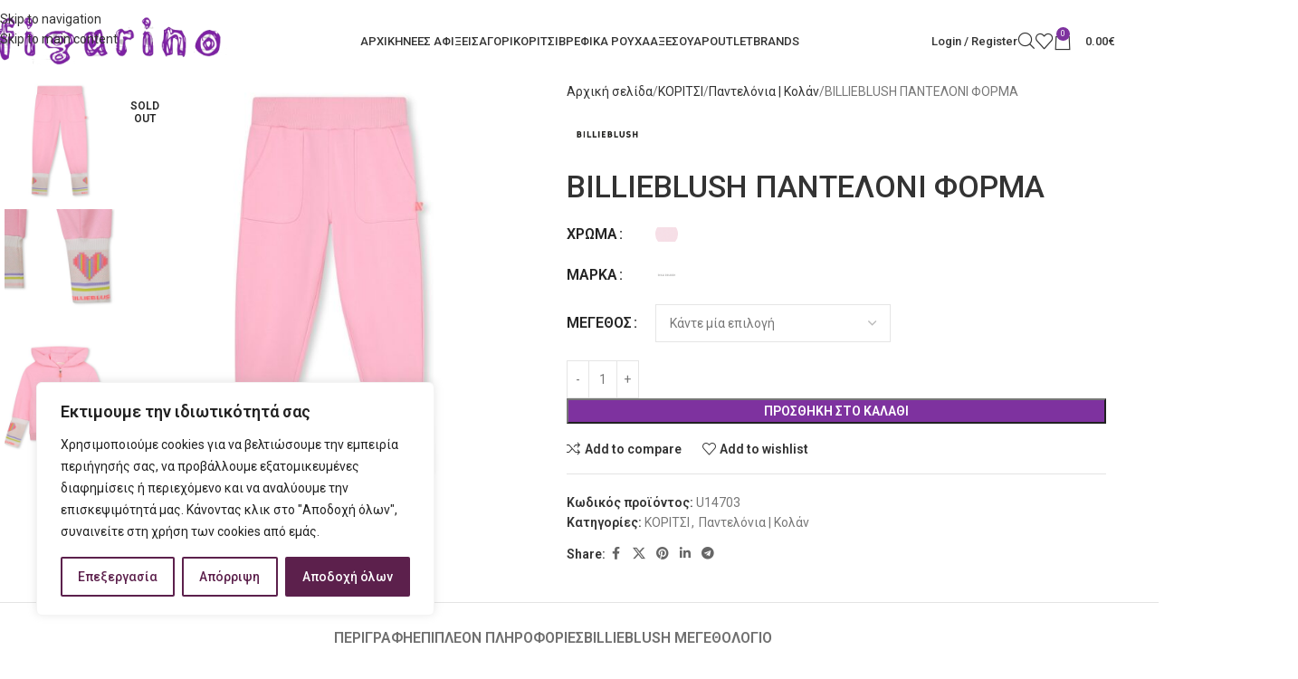

--- FILE ---
content_type: text/html; charset=UTF-8
request_url: https://figurino.gr/product/billieblush-%CF%80%CE%B1%CE%BD%CF%84%CE%B5%CE%BB%CE%BF%CE%BD%CE%B9-%CF%86%CE%BF%CF%81%CE%BC%CE%B1-2/
body_size: 42224
content:
<!DOCTYPE html>
<html lang="el">
<head>
<meta charset="UTF-8">
<link rel="profile" href="https://gmpg.org/xfn/11">
<link rel="pingback" href="https://figurino.gr/xmlrpc.php">
<title>BILLIEBLUSH ΠΑΝΤΕΛΟΝΙ ΦΟΡΜΑ &#8211; Figurino Kids</title>
<meta name='robots' content='max-image-preview:large' />
<link rel='dns-prefetch' href='//fonts.googleapis.com' />
<link rel="alternate" type="application/rss+xml" title="Ροή RSS &raquo; Figurino Kids" href="https://figurino.gr/feed/" />
<link rel="alternate" type="application/rss+xml" title="Ροή Σχολίων &raquo; Figurino Kids" href="https://figurino.gr/comments/feed/" />
<link rel="alternate" title="oEmbed (JSON)" type="application/json+oembed" href="https://figurino.gr/wp-json/oembed/1.0/embed?url=https%3A%2F%2Ffigurino.gr%2Fproduct%2Fbillieblush-%25cf%2580%25ce%25b1%25ce%25bd%25cf%2584%25ce%25b5%25ce%25bb%25ce%25bf%25ce%25bd%25ce%25b9-%25cf%2586%25ce%25bf%25cf%2581%25ce%25bc%25ce%25b1-2%2F" />
<link rel="alternate" title="oEmbed (XML)" type="text/xml+oembed" href="https://figurino.gr/wp-json/oembed/1.0/embed?url=https%3A%2F%2Ffigurino.gr%2Fproduct%2Fbillieblush-%25cf%2580%25ce%25b1%25ce%25bd%25cf%2584%25ce%25b5%25ce%25bb%25ce%25bf%25ce%25bd%25ce%25b9-%25cf%2586%25ce%25bf%25cf%2581%25ce%25bc%25ce%25b1-2%2F&#038;format=xml" />
<style id='wp-img-auto-sizes-contain-inline-css' type='text/css'>
img:is([sizes=auto i],[sizes^="auto," i]){contain-intrinsic-size:3000px 1500px}
/*# sourceURL=wp-img-auto-sizes-contain-inline-css */
</style>
<!-- <link rel='stylesheet' id='wp-block-library-css' href='https://figurino.gr/wp-includes/css/dist/block-library/style.min.css?ver=6.9' type='text/css' media='all' /> -->
<link rel="stylesheet" type="text/css" href="//figurino.gr/wp-content/cache/wpfc-minified/d4e9y5r4/fr8tk.css" media="all"/>
<style id='safe-svg-svg-icon-style-inline-css' type='text/css'>
.safe-svg-cover{text-align:center}.safe-svg-cover .safe-svg-inside{display:inline-block;max-width:100%}.safe-svg-cover svg{fill:currentColor;height:100%;max-height:100%;max-width:100%;width:100%}
/*# sourceURL=https://figurino.gr/wp-content/plugins/safe-svg/dist/safe-svg-block-frontend.css */
</style>
<style id='global-styles-inline-css' type='text/css'>
:root{--wp--preset--aspect-ratio--square: 1;--wp--preset--aspect-ratio--4-3: 4/3;--wp--preset--aspect-ratio--3-4: 3/4;--wp--preset--aspect-ratio--3-2: 3/2;--wp--preset--aspect-ratio--2-3: 2/3;--wp--preset--aspect-ratio--16-9: 16/9;--wp--preset--aspect-ratio--9-16: 9/16;--wp--preset--color--black: #000000;--wp--preset--color--cyan-bluish-gray: #abb8c3;--wp--preset--color--white: #ffffff;--wp--preset--color--pale-pink: #f78da7;--wp--preset--color--vivid-red: #cf2e2e;--wp--preset--color--luminous-vivid-orange: #ff6900;--wp--preset--color--luminous-vivid-amber: #fcb900;--wp--preset--color--light-green-cyan: #7bdcb5;--wp--preset--color--vivid-green-cyan: #00d084;--wp--preset--color--pale-cyan-blue: #8ed1fc;--wp--preset--color--vivid-cyan-blue: #0693e3;--wp--preset--color--vivid-purple: #9b51e0;--wp--preset--gradient--vivid-cyan-blue-to-vivid-purple: linear-gradient(135deg,rgb(6,147,227) 0%,rgb(155,81,224) 100%);--wp--preset--gradient--light-green-cyan-to-vivid-green-cyan: linear-gradient(135deg,rgb(122,220,180) 0%,rgb(0,208,130) 100%);--wp--preset--gradient--luminous-vivid-amber-to-luminous-vivid-orange: linear-gradient(135deg,rgb(252,185,0) 0%,rgb(255,105,0) 100%);--wp--preset--gradient--luminous-vivid-orange-to-vivid-red: linear-gradient(135deg,rgb(255,105,0) 0%,rgb(207,46,46) 100%);--wp--preset--gradient--very-light-gray-to-cyan-bluish-gray: linear-gradient(135deg,rgb(238,238,238) 0%,rgb(169,184,195) 100%);--wp--preset--gradient--cool-to-warm-spectrum: linear-gradient(135deg,rgb(74,234,220) 0%,rgb(151,120,209) 20%,rgb(207,42,186) 40%,rgb(238,44,130) 60%,rgb(251,105,98) 80%,rgb(254,248,76) 100%);--wp--preset--gradient--blush-light-purple: linear-gradient(135deg,rgb(255,206,236) 0%,rgb(152,150,240) 100%);--wp--preset--gradient--blush-bordeaux: linear-gradient(135deg,rgb(254,205,165) 0%,rgb(254,45,45) 50%,rgb(107,0,62) 100%);--wp--preset--gradient--luminous-dusk: linear-gradient(135deg,rgb(255,203,112) 0%,rgb(199,81,192) 50%,rgb(65,88,208) 100%);--wp--preset--gradient--pale-ocean: linear-gradient(135deg,rgb(255,245,203) 0%,rgb(182,227,212) 50%,rgb(51,167,181) 100%);--wp--preset--gradient--electric-grass: linear-gradient(135deg,rgb(202,248,128) 0%,rgb(113,206,126) 100%);--wp--preset--gradient--midnight: linear-gradient(135deg,rgb(2,3,129) 0%,rgb(40,116,252) 100%);--wp--preset--font-size--small: 13px;--wp--preset--font-size--medium: 20px;--wp--preset--font-size--large: 36px;--wp--preset--font-size--x-large: 42px;--wp--preset--spacing--20: 0.44rem;--wp--preset--spacing--30: 0.67rem;--wp--preset--spacing--40: 1rem;--wp--preset--spacing--50: 1.5rem;--wp--preset--spacing--60: 2.25rem;--wp--preset--spacing--70: 3.38rem;--wp--preset--spacing--80: 5.06rem;--wp--preset--shadow--natural: 6px 6px 9px rgba(0, 0, 0, 0.2);--wp--preset--shadow--deep: 12px 12px 50px rgba(0, 0, 0, 0.4);--wp--preset--shadow--sharp: 6px 6px 0px rgba(0, 0, 0, 0.2);--wp--preset--shadow--outlined: 6px 6px 0px -3px rgb(255, 255, 255), 6px 6px rgb(0, 0, 0);--wp--preset--shadow--crisp: 6px 6px 0px rgb(0, 0, 0);}:where(body) { margin: 0; }.wp-site-blocks > .alignleft { float: left; margin-right: 2em; }.wp-site-blocks > .alignright { float: right; margin-left: 2em; }.wp-site-blocks > .aligncenter { justify-content: center; margin-left: auto; margin-right: auto; }:where(.is-layout-flex){gap: 0.5em;}:where(.is-layout-grid){gap: 0.5em;}.is-layout-flow > .alignleft{float: left;margin-inline-start: 0;margin-inline-end: 2em;}.is-layout-flow > .alignright{float: right;margin-inline-start: 2em;margin-inline-end: 0;}.is-layout-flow > .aligncenter{margin-left: auto !important;margin-right: auto !important;}.is-layout-constrained > .alignleft{float: left;margin-inline-start: 0;margin-inline-end: 2em;}.is-layout-constrained > .alignright{float: right;margin-inline-start: 2em;margin-inline-end: 0;}.is-layout-constrained > .aligncenter{margin-left: auto !important;margin-right: auto !important;}.is-layout-constrained > :where(:not(.alignleft):not(.alignright):not(.alignfull)){margin-left: auto !important;margin-right: auto !important;}body .is-layout-flex{display: flex;}.is-layout-flex{flex-wrap: wrap;align-items: center;}.is-layout-flex > :is(*, div){margin: 0;}body .is-layout-grid{display: grid;}.is-layout-grid > :is(*, div){margin: 0;}body{padding-top: 0px;padding-right: 0px;padding-bottom: 0px;padding-left: 0px;}a:where(:not(.wp-element-button)){text-decoration: none;}:root :where(.wp-element-button, .wp-block-button__link){background-color: #32373c;border-width: 0;color: #fff;font-family: inherit;font-size: inherit;font-style: inherit;font-weight: inherit;letter-spacing: inherit;line-height: inherit;padding-top: calc(0.667em + 2px);padding-right: calc(1.333em + 2px);padding-bottom: calc(0.667em + 2px);padding-left: calc(1.333em + 2px);text-decoration: none;text-transform: inherit;}.has-black-color{color: var(--wp--preset--color--black) !important;}.has-cyan-bluish-gray-color{color: var(--wp--preset--color--cyan-bluish-gray) !important;}.has-white-color{color: var(--wp--preset--color--white) !important;}.has-pale-pink-color{color: var(--wp--preset--color--pale-pink) !important;}.has-vivid-red-color{color: var(--wp--preset--color--vivid-red) !important;}.has-luminous-vivid-orange-color{color: var(--wp--preset--color--luminous-vivid-orange) !important;}.has-luminous-vivid-amber-color{color: var(--wp--preset--color--luminous-vivid-amber) !important;}.has-light-green-cyan-color{color: var(--wp--preset--color--light-green-cyan) !important;}.has-vivid-green-cyan-color{color: var(--wp--preset--color--vivid-green-cyan) !important;}.has-pale-cyan-blue-color{color: var(--wp--preset--color--pale-cyan-blue) !important;}.has-vivid-cyan-blue-color{color: var(--wp--preset--color--vivid-cyan-blue) !important;}.has-vivid-purple-color{color: var(--wp--preset--color--vivid-purple) !important;}.has-black-background-color{background-color: var(--wp--preset--color--black) !important;}.has-cyan-bluish-gray-background-color{background-color: var(--wp--preset--color--cyan-bluish-gray) !important;}.has-white-background-color{background-color: var(--wp--preset--color--white) !important;}.has-pale-pink-background-color{background-color: var(--wp--preset--color--pale-pink) !important;}.has-vivid-red-background-color{background-color: var(--wp--preset--color--vivid-red) !important;}.has-luminous-vivid-orange-background-color{background-color: var(--wp--preset--color--luminous-vivid-orange) !important;}.has-luminous-vivid-amber-background-color{background-color: var(--wp--preset--color--luminous-vivid-amber) !important;}.has-light-green-cyan-background-color{background-color: var(--wp--preset--color--light-green-cyan) !important;}.has-vivid-green-cyan-background-color{background-color: var(--wp--preset--color--vivid-green-cyan) !important;}.has-pale-cyan-blue-background-color{background-color: var(--wp--preset--color--pale-cyan-blue) !important;}.has-vivid-cyan-blue-background-color{background-color: var(--wp--preset--color--vivid-cyan-blue) !important;}.has-vivid-purple-background-color{background-color: var(--wp--preset--color--vivid-purple) !important;}.has-black-border-color{border-color: var(--wp--preset--color--black) !important;}.has-cyan-bluish-gray-border-color{border-color: var(--wp--preset--color--cyan-bluish-gray) !important;}.has-white-border-color{border-color: var(--wp--preset--color--white) !important;}.has-pale-pink-border-color{border-color: var(--wp--preset--color--pale-pink) !important;}.has-vivid-red-border-color{border-color: var(--wp--preset--color--vivid-red) !important;}.has-luminous-vivid-orange-border-color{border-color: var(--wp--preset--color--luminous-vivid-orange) !important;}.has-luminous-vivid-amber-border-color{border-color: var(--wp--preset--color--luminous-vivid-amber) !important;}.has-light-green-cyan-border-color{border-color: var(--wp--preset--color--light-green-cyan) !important;}.has-vivid-green-cyan-border-color{border-color: var(--wp--preset--color--vivid-green-cyan) !important;}.has-pale-cyan-blue-border-color{border-color: var(--wp--preset--color--pale-cyan-blue) !important;}.has-vivid-cyan-blue-border-color{border-color: var(--wp--preset--color--vivid-cyan-blue) !important;}.has-vivid-purple-border-color{border-color: var(--wp--preset--color--vivid-purple) !important;}.has-vivid-cyan-blue-to-vivid-purple-gradient-background{background: var(--wp--preset--gradient--vivid-cyan-blue-to-vivid-purple) !important;}.has-light-green-cyan-to-vivid-green-cyan-gradient-background{background: var(--wp--preset--gradient--light-green-cyan-to-vivid-green-cyan) !important;}.has-luminous-vivid-amber-to-luminous-vivid-orange-gradient-background{background: var(--wp--preset--gradient--luminous-vivid-amber-to-luminous-vivid-orange) !important;}.has-luminous-vivid-orange-to-vivid-red-gradient-background{background: var(--wp--preset--gradient--luminous-vivid-orange-to-vivid-red) !important;}.has-very-light-gray-to-cyan-bluish-gray-gradient-background{background: var(--wp--preset--gradient--very-light-gray-to-cyan-bluish-gray) !important;}.has-cool-to-warm-spectrum-gradient-background{background: var(--wp--preset--gradient--cool-to-warm-spectrum) !important;}.has-blush-light-purple-gradient-background{background: var(--wp--preset--gradient--blush-light-purple) !important;}.has-blush-bordeaux-gradient-background{background: var(--wp--preset--gradient--blush-bordeaux) !important;}.has-luminous-dusk-gradient-background{background: var(--wp--preset--gradient--luminous-dusk) !important;}.has-pale-ocean-gradient-background{background: var(--wp--preset--gradient--pale-ocean) !important;}.has-electric-grass-gradient-background{background: var(--wp--preset--gradient--electric-grass) !important;}.has-midnight-gradient-background{background: var(--wp--preset--gradient--midnight) !important;}.has-small-font-size{font-size: var(--wp--preset--font-size--small) !important;}.has-medium-font-size{font-size: var(--wp--preset--font-size--medium) !important;}.has-large-font-size{font-size: var(--wp--preset--font-size--large) !important;}.has-x-large-font-size{font-size: var(--wp--preset--font-size--x-large) !important;}
:where(.wp-block-post-template.is-layout-flex){gap: 1.25em;}:where(.wp-block-post-template.is-layout-grid){gap: 1.25em;}
:where(.wp-block-term-template.is-layout-flex){gap: 1.25em;}:where(.wp-block-term-template.is-layout-grid){gap: 1.25em;}
:where(.wp-block-columns.is-layout-flex){gap: 2em;}:where(.wp-block-columns.is-layout-grid){gap: 2em;}
:root :where(.wp-block-pullquote){font-size: 1.5em;line-height: 1.6;}
/*# sourceURL=global-styles-inline-css */
</style>
<!-- <link rel='stylesheet' id='wcmamtx-frontend-unique-css' href='https://figurino.gr/wp-content/plugins/customize-my-account-for-woocommerce/assets/css/frontend-unique.css?ver=6.9' type='text/css' media='all' /> -->
<!-- <link rel='stylesheet' id='wpa-css-css' href='https://figurino.gr/wp-content/plugins/honeypot/includes/css/wpa.css?ver=2.3.04' type='text/css' media='all' /> -->
<link rel="stylesheet" type="text/css" href="//figurino.gr/wp-content/cache/wpfc-minified/mktqmxdq/fr8tk.css" media="all"/>
<style id='woocommerce-inline-inline-css' type='text/css'>
.woocommerce form .form-row .required { visibility: visible; }
/*# sourceURL=woocommerce-inline-inline-css */
</style>
<!-- <link rel='stylesheet' id='product-size-charts-css' href='https://figurino.gr/wp-content/plugins/woo-advanced-product-size-chart/public/css/size-chart-for-woocommerce-public.css?ver=2.4.7' type='text/css' media='all' /> -->
<link rel="stylesheet" type="text/css" href="//figurino.gr/wp-content/cache/wpfc-minified/fs3idrq7/fr8tk.css" media="all"/>
<style id='product-size-charts-inline-css' type='text/css'>
table#size-chart.modern tr th {background: none;;color: #000;} table#size-chart.modern, table#size-chart.modern tr th, table#size-chart.modern tr td {border: none;background: none;} #size-chart.modern tr:nth-child(2n+1) {background: #ebe9eb;} .button-wrapper #chart-button, .button-wrapper .md-size-chart-btn {color: #007acc}
/*# sourceURL=product-size-charts-inline-css */
</style>
<!-- <link rel='stylesheet' id='woo_discount_pro_style-css' href='https://figurino.gr/wp-content/plugins/woo-discount-rules-pro/Assets/Css/awdr_style.css?ver=2.6.13' type='text/css' media='all' /> -->
<!-- <link rel='stylesheet' id='elementor-icons-css' href='https://figurino.gr/wp-content/plugins/elementor/assets/lib/eicons/css/elementor-icons.min.css?ver=5.45.0' type='text/css' media='all' /> -->
<!-- <link rel='stylesheet' id='elementor-frontend-css' href='https://figurino.gr/wp-content/plugins/elementor/assets/css/frontend.min.css?ver=3.34.1' type='text/css' media='all' /> -->
<link rel="stylesheet" type="text/css" href="//figurino.gr/wp-content/cache/wpfc-minified/f2wjiq1i/fra9v.css" media="all"/>
<link rel='stylesheet' id='elementor-post-31649-css' href='https://figurino.gr/wp-content/uploads/elementor/css/post-31649.css?ver=1768646900' type='text/css' media='all' />
<!-- <link rel='stylesheet' id='wd-style-base-css' href='https://figurino.gr/wp-content/themes/woodmart/css/parts/base.min.css?ver=8.3.9' type='text/css' media='all' /> -->
<!-- <link rel='stylesheet' id='wd-helpers-wpb-elem-css' href='https://figurino.gr/wp-content/themes/woodmart/css/parts/helpers-wpb-elem.min.css?ver=8.3.9' type='text/css' media='all' /> -->
<!-- <link rel='stylesheet' id='wd-elementor-base-css' href='https://figurino.gr/wp-content/themes/woodmart/css/parts/int-elem-base.min.css?ver=8.3.9' type='text/css' media='all' /> -->
<!-- <link rel='stylesheet' id='wd-int-wordfence-css' href='https://figurino.gr/wp-content/themes/woodmart/css/parts/int-wordfence.min.css?ver=8.3.9' type='text/css' media='all' /> -->
<!-- <link rel='stylesheet' id='wd-woocommerce-base-css' href='https://figurino.gr/wp-content/themes/woodmart/css/parts/woocommerce-base.min.css?ver=8.3.9' type='text/css' media='all' /> -->
<!-- <link rel='stylesheet' id='wd-mod-star-rating-css' href='https://figurino.gr/wp-content/themes/woodmart/css/parts/mod-star-rating.min.css?ver=8.3.9' type='text/css' media='all' /> -->
<!-- <link rel='stylesheet' id='wd-woocommerce-block-notices-css' href='https://figurino.gr/wp-content/themes/woodmart/css/parts/woo-mod-block-notices.min.css?ver=8.3.9' type='text/css' media='all' /> -->
<!-- <link rel='stylesheet' id='wd-woo-mod-quantity-css' href='https://figurino.gr/wp-content/themes/woodmart/css/parts/woo-mod-quantity.min.css?ver=8.3.9' type='text/css' media='all' /> -->
<!-- <link rel='stylesheet' id='wd-woo-single-prod-el-base-css' href='https://figurino.gr/wp-content/themes/woodmart/css/parts/woo-single-prod-el-base.min.css?ver=8.3.9' type='text/css' media='all' /> -->
<!-- <link rel='stylesheet' id='wd-woo-mod-stock-status-css' href='https://figurino.gr/wp-content/themes/woodmart/css/parts/woo-mod-stock-status.min.css?ver=8.3.9' type='text/css' media='all' /> -->
<!-- <link rel='stylesheet' id='wd-woo-mod-shop-attributes-css' href='https://figurino.gr/wp-content/themes/woodmart/css/parts/woo-mod-shop-attributes.min.css?ver=8.3.9' type='text/css' media='all' /> -->
<!-- <link rel='stylesheet' id='wd-wp-blocks-css' href='https://figurino.gr/wp-content/themes/woodmart/css/parts/wp-blocks.min.css?ver=8.3.9' type='text/css' media='all' /> -->
<!-- <link rel='stylesheet' id='child-style-css' href='https://figurino.gr/wp-content/themes/woodmart-child/style.css?ver=8.3.9' type='text/css' media='all' /> -->
<link rel="stylesheet" type="text/css" href="//figurino.gr/wp-content/cache/wpfc-minified/11mt2hx1/fr8tk.css" media="all"/>
<link rel='stylesheet' id='xts-google-fonts-css' href='https://fonts.googleapis.com/css?family=Roboto%3A400%2C600%2C500%7CLato%3A400%2C700&#038;ver=8.3.9' type='text/css' media='all' />
<!-- <link rel='stylesheet' id='elementor-gf-local-robotoslab-css' href='https://figurino.gr/wp-content/uploads/elementor/google-fonts/css/robotoslab.css?ver=1742282763' type='text/css' media='all' /> -->
<link rel="stylesheet" type="text/css" href="//figurino.gr/wp-content/cache/wpfc-minified/dtjamngw/fr8tk.css" media="all"/>
<script type="text/javascript" id="cookie-law-info-js-extra">
/* <![CDATA[ */
var _ckyConfig = {"_ipData":[],"_assetsURL":"https://figurino.gr/wp-content/plugins/cookie-law-info/lite/frontend/images/","_publicURL":"https://figurino.gr","_expiry":"365","_categories":[{"name":"\u0391\u03c0\u03b1\u03c1\u03b1\u03af\u03c4\u03b7\u03c4\u03b1","slug":"necessary","isNecessary":true,"ccpaDoNotSell":true,"cookies":[{"cookieID":"001","domain":"https://figurino.gr/","provider":""}],"active":true,"defaultConsent":{"gdpr":true,"ccpa":true}},{"name":"\u039b\u03b5\u03b9\u03c4\u03bf\u03c5\u03c1\u03b3\u03b9\u03ba\u03ac","slug":"functional","isNecessary":false,"ccpaDoNotSell":true,"cookies":[{"cookieID":"002","domain":"https://figurino.gr/","provider":""}],"active":true,"defaultConsent":{"gdpr":false,"ccpa":false}},{"name":"Analytics","slug":"analytics","isNecessary":false,"ccpaDoNotSell":true,"cookies":[{"cookieID":"003","domain":"https://figurino.gr/","provider":""}],"active":true,"defaultConsent":{"gdpr":false,"ccpa":false}},{"name":"A\u03c0\u03cc\u03b4\u03bf\u03c3\u03b7\u03c2","slug":"performance","isNecessary":false,"ccpaDoNotSell":true,"cookies":[{"cookieID":"004","domain":"https://figurino.gr/","provider":""}],"active":true,"defaultConsent":{"gdpr":false,"ccpa":false}},{"name":"\u0394\u03b9\u03b1\u03c6\u03b7\u03bc\u03b9\u03c3\u03c4\u03b9\u03ba\u03ac","slug":"advertisement","isNecessary":false,"ccpaDoNotSell":true,"cookies":[{"cookieID":"005","domain":"https://figurino.gr/","provider":""}],"active":true,"defaultConsent":{"gdpr":false,"ccpa":false}}],"_activeLaw":"gdpr","_rootDomain":"","_block":"1","_showBanner":"1","_bannerConfig":{"settings":{"type":"box","preferenceCenterType":"popup","position":"bottom-left","applicableLaw":"gdpr"},"behaviours":{"reloadBannerOnAccept":false,"loadAnalyticsByDefault":false,"animations":{"onLoad":"animate","onHide":"sticky"}},"config":{"revisitConsent":{"status":true,"tag":"revisit-consent","position":"bottom-left","meta":{"url":"#"},"styles":{"background-color":"#5c204c"},"elements":{"title":{"type":"text","tag":"revisit-consent-title","status":true,"styles":{"color":"#0056a7"}}}},"preferenceCenter":{"toggle":{"status":true,"tag":"detail-category-toggle","type":"toggle","states":{"active":{"styles":{"background-color":"#1863DC"}},"inactive":{"styles":{"background-color":"#D0D5D2"}}}}},"categoryPreview":{"status":false,"toggle":{"status":true,"tag":"detail-category-preview-toggle","type":"toggle","states":{"active":{"styles":{"background-color":"#1863DC"}},"inactive":{"styles":{"background-color":"#D0D5D2"}}}}},"videoPlaceholder":{"status":true,"styles":{"background-color":"#000000","border-color":"#000000","color":"#ffffff"}},"readMore":{"status":false,"tag":"readmore-button","type":"link","meta":{"noFollow":true,"newTab":true},"styles":{"color":"#5C204C","background-color":"transparent","border-color":"transparent"}},"showMore":{"status":true,"tag":"show-desc-button","type":"button","styles":{"color":"#1863DC"}},"showLess":{"status":true,"tag":"hide-desc-button","type":"button","styles":{"color":"#1863DC"}},"alwaysActive":{"status":true,"tag":"always-active","styles":{"color":"#008000"}},"manualLinks":{"status":true,"tag":"manual-links","type":"link","styles":{"color":"#1863DC"}},"auditTable":{"status":true},"optOption":{"status":true,"toggle":{"status":true,"tag":"optout-option-toggle","type":"toggle","states":{"active":{"styles":{"background-color":"#1863dc"}},"inactive":{"styles":{"background-color":"#FFFFFF"}}}}}}},"_version":"3.3.9.1","_logConsent":"1","_tags":[{"tag":"accept-button","styles":{"color":"#FFFFFF","background-color":"#5c204c","border-color":"#5C204C"}},{"tag":"reject-button","styles":{"color":"#5C204C","background-color":"transparent","border-color":"#5C204C"}},{"tag":"settings-button","styles":{"color":"#5C204C","background-color":"transparent","border-color":"#5C204C"}},{"tag":"readmore-button","styles":{"color":"#5C204C","background-color":"transparent","border-color":"transparent"}},{"tag":"donotsell-button","styles":{"color":"#1863DC","background-color":"transparent","border-color":"transparent"}},{"tag":"show-desc-button","styles":{"color":"#1863DC"}},{"tag":"hide-desc-button","styles":{"color":"#1863DC"}},{"tag":"cky-always-active","styles":[]},{"tag":"cky-link","styles":[]},{"tag":"accept-button","styles":{"color":"#FFFFFF","background-color":"#5c204c","border-color":"#5C204C"}},{"tag":"revisit-consent","styles":{"background-color":"#5c204c"}}],"_shortCodes":[{"key":"cky_readmore","content":"\u003Ca href=\"#\" class=\"cky-policy\" aria-label=\"Cookie Policy\" target=\"_blank\" rel=\"noopener\" data-cky-tag=\"readmore-button\"\u003ECookie Policy\u003C/a\u003E","tag":"readmore-button","status":false,"attributes":{"rel":"nofollow","target":"_blank"}},{"key":"cky_show_desc","content":"\u003Cbutton class=\"cky-show-desc-btn\" data-cky-tag=\"show-desc-button\" aria-label=\"\u03a0\u03b5\u03c1\u03b9\u03c3\u03c3\u03cc\u03c4\u03b5\u03c1\u03b1\"\u003E\u03a0\u03b5\u03c1\u03b9\u03c3\u03c3\u03cc\u03c4\u03b5\u03c1\u03b1\u003C/button\u003E","tag":"show-desc-button","status":true,"attributes":[]},{"key":"cky_hide_desc","content":"\u003Cbutton class=\"cky-show-desc-btn\" data-cky-tag=\"hide-desc-button\" aria-label=\"\u039b\u03b9\u03b3\u03cc\u03c4\u03b5\u03c1\u03b1\"\u003E\u039b\u03b9\u03b3\u03cc\u03c4\u03b5\u03c1\u03b1\u003C/button\u003E","tag":"hide-desc-button","status":true,"attributes":[]},{"key":"cky_optout_show_desc","content":"[cky_optout_show_desc]","tag":"optout-show-desc-button","status":true,"attributes":[]},{"key":"cky_optout_hide_desc","content":"[cky_optout_hide_desc]","tag":"optout-hide-desc-button","status":true,"attributes":[]},{"key":"cky_category_toggle_label","content":"[cky_{{status}}_category_label] [cky_preference_{{category_slug}}_title]","tag":"","status":true,"attributes":[]},{"key":"cky_enable_category_label","content":"Enable","tag":"","status":true,"attributes":[]},{"key":"cky_disable_category_label","content":"Disable","tag":"","status":true,"attributes":[]},{"key":"cky_video_placeholder","content":"\u003Cdiv class=\"video-placeholder-normal\" data-cky-tag=\"video-placeholder\" id=\"[UNIQUEID]\"\u003E\u003Cp class=\"video-placeholder-text-normal\" data-cky-tag=\"placeholder-title\"\u003E\u03a0\u03b1\u03c1\u03b1\u03ba\u03b1\u03bb\u03bf\u03cd\u03bc\u03b5 \u03b1\u03c0\u03bf\u03b4\u03b5\u03c7\u03c4\u03b5\u03af\u03c4\u03b5 \u03c4\u03b1 cookies \u03b3\u03b9\u03b1 \u03c0\u03c1\u03cc\u03c3\u03b2\u03b1\u03c3\u03b7 \u03c3\u03b5 \u03b1\u03c5\u03c4\u03cc \u03c4\u03bf \u03c0\u03b5\u03c1\u03b9\u03b5\u03c7\u03cc\u03bc\u03b5\u03bd\u03bf\u003C/p\u003E\u003C/div\u003E","tag":"","status":true,"attributes":[]},{"key":"cky_enable_optout_label","content":"Enable","tag":"","status":true,"attributes":[]},{"key":"cky_disable_optout_label","content":"Disable","tag":"","status":true,"attributes":[]},{"key":"cky_optout_toggle_label","content":"[cky_{{status}}_optout_label] [cky_optout_option_title]","tag":"","status":true,"attributes":[]},{"key":"cky_optout_option_title","content":"Do Not Sell or Share My Personal Information","tag":"","status":true,"attributes":[]},{"key":"cky_optout_close_label","content":"Close","tag":"","status":true,"attributes":[]},{"key":"cky_preference_close_label","content":"Close","tag":"","status":true,"attributes":[]}],"_rtl":"","_language":"el","_providersToBlock":[]};
var _ckyStyles = {"css":".cky-overlay{background: #000000; opacity: 0.4; position: fixed; top: 0; left: 0; width: 100%; height: 100%; z-index: 99999999;}.cky-hide{display: none;}.cky-btn-revisit-wrapper{display: flex; align-items: center; justify-content: center; background: #0056a7; width: 45px; height: 45px; border-radius: 50%; position: fixed; z-index: 999999; cursor: pointer;}.cky-revisit-bottom-left{bottom: 15px; left: 15px;}.cky-revisit-bottom-right{bottom: 15px; right: 15px;}.cky-btn-revisit-wrapper .cky-btn-revisit{display: flex; align-items: center; justify-content: center; background: none; border: none; cursor: pointer; position: relative; margin: 0; padding: 0;}.cky-btn-revisit-wrapper .cky-btn-revisit img{max-width: fit-content; margin: 0; height: 30px; width: 30px;}.cky-revisit-bottom-left:hover::before{content: attr(data-tooltip); position: absolute; background: #4e4b66; color: #ffffff; left: calc(100% + 7px); font-size: 12px; line-height: 16px; width: max-content; padding: 4px 8px; border-radius: 4px;}.cky-revisit-bottom-left:hover::after{position: absolute; content: \"\"; border: 5px solid transparent; left: calc(100% + 2px); border-left-width: 0; border-right-color: #4e4b66;}.cky-revisit-bottom-right:hover::before{content: attr(data-tooltip); position: absolute; background: #4e4b66; color: #ffffff; right: calc(100% + 7px); font-size: 12px; line-height: 16px; width: max-content; padding: 4px 8px; border-radius: 4px;}.cky-revisit-bottom-right:hover::after{position: absolute; content: \"\"; border: 5px solid transparent; right: calc(100% + 2px); border-right-width: 0; border-left-color: #4e4b66;}.cky-revisit-hide{display: none;}.cky-consent-container{position: fixed; width: 440px; box-sizing: border-box; z-index: 9999999; border-radius: 6px;}.cky-consent-container .cky-consent-bar{background: #ffffff; border: 1px solid; padding: 20px 26px; box-shadow: 0 -1px 10px 0 #acabab4d; border-radius: 6px;}.cky-box-bottom-left{bottom: 40px; left: 40px;}.cky-box-bottom-right{bottom: 40px; right: 40px;}.cky-box-top-left{top: 40px; left: 40px;}.cky-box-top-right{top: 40px; right: 40px;}.cky-custom-brand-logo-wrapper .cky-custom-brand-logo{width: 100px; height: auto; margin: 0 0 12px 0;}.cky-notice .cky-title{color: #212121; font-weight: 700; font-size: 18px; line-height: 24px; margin: 0 0 12px 0;}.cky-notice-des *,.cky-preference-content-wrapper *,.cky-accordion-header-des *,.cky-gpc-wrapper .cky-gpc-desc *{font-size: 14px;}.cky-notice-des{color: #212121; font-size: 14px; line-height: 24px; font-weight: 400;}.cky-notice-des img{height: 25px; width: 25px;}.cky-consent-bar .cky-notice-des p,.cky-gpc-wrapper .cky-gpc-desc p,.cky-preference-body-wrapper .cky-preference-content-wrapper p,.cky-accordion-header-wrapper .cky-accordion-header-des p,.cky-cookie-des-table li div:last-child p{color: inherit; margin-top: 0; overflow-wrap: break-word;}.cky-notice-des P:last-child,.cky-preference-content-wrapper p:last-child,.cky-cookie-des-table li div:last-child p:last-child,.cky-gpc-wrapper .cky-gpc-desc p:last-child{margin-bottom: 0;}.cky-notice-des a.cky-policy,.cky-notice-des button.cky-policy{font-size: 14px; color: #1863dc; white-space: nowrap; cursor: pointer; background: transparent; border: 1px solid; text-decoration: underline;}.cky-notice-des button.cky-policy{padding: 0;}.cky-notice-des a.cky-policy:focus-visible,.cky-notice-des button.cky-policy:focus-visible,.cky-preference-content-wrapper .cky-show-desc-btn:focus-visible,.cky-accordion-header .cky-accordion-btn:focus-visible,.cky-preference-header .cky-btn-close:focus-visible,.cky-switch input[type=\"checkbox\"]:focus-visible,.cky-footer-wrapper a:focus-visible,.cky-btn:focus-visible{outline: 2px solid #1863dc; outline-offset: 2px;}.cky-btn:focus:not(:focus-visible),.cky-accordion-header .cky-accordion-btn:focus:not(:focus-visible),.cky-preference-content-wrapper .cky-show-desc-btn:focus:not(:focus-visible),.cky-btn-revisit-wrapper .cky-btn-revisit:focus:not(:focus-visible),.cky-preference-header .cky-btn-close:focus:not(:focus-visible),.cky-consent-bar .cky-banner-btn-close:focus:not(:focus-visible){outline: 0;}button.cky-show-desc-btn:not(:hover):not(:active){color: #1863dc; background: transparent;}button.cky-accordion-btn:not(:hover):not(:active),button.cky-banner-btn-close:not(:hover):not(:active),button.cky-btn-revisit:not(:hover):not(:active),button.cky-btn-close:not(:hover):not(:active){background: transparent;}.cky-consent-bar button:hover,.cky-modal.cky-modal-open button:hover,.cky-consent-bar button:focus,.cky-modal.cky-modal-open button:focus{text-decoration: none;}.cky-notice-btn-wrapper{display: flex; justify-content: flex-start; align-items: center; flex-wrap: wrap; margin-top: 16px;}.cky-notice-btn-wrapper .cky-btn{text-shadow: none; box-shadow: none;}.cky-btn{flex: auto; max-width: 100%; font-size: 14px; font-family: inherit; line-height: 24px; padding: 8px; font-weight: 500; margin: 0 8px 0 0; border-radius: 2px; cursor: pointer; text-align: center; text-transform: none; min-height: 0;}.cky-btn:hover{opacity: 0.8;}.cky-btn-customize{color: #1863dc; background: transparent; border: 2px solid #1863dc;}.cky-btn-reject{color: #1863dc; background: transparent; border: 2px solid #1863dc;}.cky-btn-accept{background: #1863dc; color: #ffffff; border: 2px solid #1863dc;}.cky-btn:last-child{margin-right: 0;}@media (max-width: 576px){.cky-box-bottom-left{bottom: 0; left: 0;}.cky-box-bottom-right{bottom: 0; right: 0;}.cky-box-top-left{top: 0; left: 0;}.cky-box-top-right{top: 0; right: 0;}}@media (max-width: 440px){.cky-box-bottom-left, .cky-box-bottom-right, .cky-box-top-left, .cky-box-top-right{width: 100%; max-width: 100%;}.cky-consent-container .cky-consent-bar{padding: 20px 0;}.cky-custom-brand-logo-wrapper, .cky-notice .cky-title, .cky-notice-des, .cky-notice-btn-wrapper{padding: 0 24px;}.cky-notice-des{max-height: 40vh; overflow-y: scroll;}.cky-notice-btn-wrapper{flex-direction: column; margin-top: 0;}.cky-btn{width: 100%; margin: 10px 0 0 0;}.cky-notice-btn-wrapper .cky-btn-customize{order: 2;}.cky-notice-btn-wrapper .cky-btn-reject{order: 3;}.cky-notice-btn-wrapper .cky-btn-accept{order: 1; margin-top: 16px;}}@media (max-width: 352px){.cky-notice .cky-title{font-size: 16px;}.cky-notice-des *{font-size: 12px;}.cky-notice-des, .cky-btn{font-size: 12px;}}.cky-modal.cky-modal-open{display: flex; visibility: visible; -webkit-transform: translate(-50%, -50%); -moz-transform: translate(-50%, -50%); -ms-transform: translate(-50%, -50%); -o-transform: translate(-50%, -50%); transform: translate(-50%, -50%); top: 50%; left: 50%; transition: all 1s ease;}.cky-modal{box-shadow: 0 32px 68px rgba(0, 0, 0, 0.3); margin: 0 auto; position: fixed; max-width: 100%; background: #ffffff; top: 50%; box-sizing: border-box; border-radius: 6px; z-index: 999999999; color: #212121; -webkit-transform: translate(-50%, 100%); -moz-transform: translate(-50%, 100%); -ms-transform: translate(-50%, 100%); -o-transform: translate(-50%, 100%); transform: translate(-50%, 100%); visibility: hidden; transition: all 0s ease;}.cky-preference-center{max-height: 79vh; overflow: hidden; width: 845px; overflow: hidden; flex: 1 1 0; display: flex; flex-direction: column; border-radius: 6px;}.cky-preference-header{display: flex; align-items: center; justify-content: space-between; padding: 22px 24px; border-bottom: 1px solid;}.cky-preference-header .cky-preference-title{font-size: 18px; font-weight: 700; line-height: 24px;}.cky-preference-header .cky-btn-close{margin: 0; cursor: pointer; vertical-align: middle; padding: 0; background: none; border: none; width: auto; height: auto; min-height: 0; line-height: 0; text-shadow: none; box-shadow: none;}.cky-preference-header .cky-btn-close img{margin: 0; height: 10px; width: 10px;}.cky-preference-body-wrapper{padding: 0 24px; flex: 1; overflow: auto; box-sizing: border-box;}.cky-preference-content-wrapper,.cky-gpc-wrapper .cky-gpc-desc{font-size: 14px; line-height: 24px; font-weight: 400; padding: 12px 0;}.cky-preference-content-wrapper{border-bottom: 1px solid;}.cky-preference-content-wrapper img{height: 25px; width: 25px;}.cky-preference-content-wrapper .cky-show-desc-btn{font-size: 14px; font-family: inherit; color: #1863dc; text-decoration: none; line-height: 24px; padding: 0; margin: 0; white-space: nowrap; cursor: pointer; background: transparent; border-color: transparent; text-transform: none; min-height: 0; text-shadow: none; box-shadow: none;}.cky-accordion-wrapper{margin-bottom: 10px;}.cky-accordion{border-bottom: 1px solid;}.cky-accordion:last-child{border-bottom: none;}.cky-accordion .cky-accordion-item{display: flex; margin-top: 10px;}.cky-accordion .cky-accordion-body{display: none;}.cky-accordion.cky-accordion-active .cky-accordion-body{display: block; padding: 0 22px; margin-bottom: 16px;}.cky-accordion-header-wrapper{cursor: pointer; width: 100%;}.cky-accordion-item .cky-accordion-header{display: flex; justify-content: space-between; align-items: center;}.cky-accordion-header .cky-accordion-btn{font-size: 16px; font-family: inherit; color: #212121; line-height: 24px; background: none; border: none; font-weight: 700; padding: 0; margin: 0; cursor: pointer; text-transform: none; min-height: 0; text-shadow: none; box-shadow: none;}.cky-accordion-header .cky-always-active{color: #008000; font-weight: 600; line-height: 24px; font-size: 14px;}.cky-accordion-header-des{font-size: 14px; line-height: 24px; margin: 10px 0 16px 0;}.cky-accordion-chevron{margin-right: 22px; position: relative; cursor: pointer;}.cky-accordion-chevron-hide{display: none;}.cky-accordion .cky-accordion-chevron i::before{content: \"\"; position: absolute; border-right: 1.4px solid; border-bottom: 1.4px solid; border-color: inherit; height: 6px; width: 6px; -webkit-transform: rotate(-45deg); -moz-transform: rotate(-45deg); -ms-transform: rotate(-45deg); -o-transform: rotate(-45deg); transform: rotate(-45deg); transition: all 0.2s ease-in-out; top: 8px;}.cky-accordion.cky-accordion-active .cky-accordion-chevron i::before{-webkit-transform: rotate(45deg); -moz-transform: rotate(45deg); -ms-transform: rotate(45deg); -o-transform: rotate(45deg); transform: rotate(45deg);}.cky-audit-table{background: #f4f4f4; border-radius: 6px;}.cky-audit-table .cky-empty-cookies-text{color: inherit; font-size: 12px; line-height: 24px; margin: 0; padding: 10px;}.cky-audit-table .cky-cookie-des-table{font-size: 12px; line-height: 24px; font-weight: normal; padding: 15px 10px; border-bottom: 1px solid; border-bottom-color: inherit; margin: 0;}.cky-audit-table .cky-cookie-des-table:last-child{border-bottom: none;}.cky-audit-table .cky-cookie-des-table li{list-style-type: none; display: flex; padding: 3px 0;}.cky-audit-table .cky-cookie-des-table li:first-child{padding-top: 0;}.cky-cookie-des-table li div:first-child{width: 100px; font-weight: 600; word-break: break-word; word-wrap: break-word;}.cky-cookie-des-table li div:last-child{flex: 1; word-break: break-word; word-wrap: break-word; margin-left: 8px;}.cky-footer-shadow{display: block; width: 100%; height: 40px; background: linear-gradient(180deg, rgba(255, 255, 255, 0) 0%, #ffffff 100%); position: absolute; bottom: calc(100% - 1px);}.cky-footer-wrapper{position: relative;}.cky-prefrence-btn-wrapper{display: flex; flex-wrap: wrap; align-items: center; justify-content: center; padding: 22px 24px; border-top: 1px solid;}.cky-prefrence-btn-wrapper .cky-btn{flex: auto; max-width: 100%; text-shadow: none; box-shadow: none;}.cky-btn-preferences{color: #1863dc; background: transparent; border: 2px solid #1863dc;}.cky-preference-header,.cky-preference-body-wrapper,.cky-preference-content-wrapper,.cky-accordion-wrapper,.cky-accordion,.cky-accordion-wrapper,.cky-footer-wrapper,.cky-prefrence-btn-wrapper{border-color: inherit;}@media (max-width: 845px){.cky-modal{max-width: calc(100% - 16px);}}@media (max-width: 576px){.cky-modal{max-width: 100%;}.cky-preference-center{max-height: 100vh;}.cky-prefrence-btn-wrapper{flex-direction: column;}.cky-accordion.cky-accordion-active .cky-accordion-body{padding-right: 0;}.cky-prefrence-btn-wrapper .cky-btn{width: 100%; margin: 10px 0 0 0;}.cky-prefrence-btn-wrapper .cky-btn-reject{order: 3;}.cky-prefrence-btn-wrapper .cky-btn-accept{order: 1; margin-top: 0;}.cky-prefrence-btn-wrapper .cky-btn-preferences{order: 2;}}@media (max-width: 425px){.cky-accordion-chevron{margin-right: 15px;}.cky-notice-btn-wrapper{margin-top: 0;}.cky-accordion.cky-accordion-active .cky-accordion-body{padding: 0 15px;}}@media (max-width: 352px){.cky-preference-header .cky-preference-title{font-size: 16px;}.cky-preference-header{padding: 16px 24px;}.cky-preference-content-wrapper *, .cky-accordion-header-des *{font-size: 12px;}.cky-preference-content-wrapper, .cky-preference-content-wrapper .cky-show-more, .cky-accordion-header .cky-always-active, .cky-accordion-header-des, .cky-preference-content-wrapper .cky-show-desc-btn, .cky-notice-des a.cky-policy{font-size: 12px;}.cky-accordion-header .cky-accordion-btn{font-size: 14px;}}.cky-switch{display: flex;}.cky-switch input[type=\"checkbox\"]{position: relative; width: 44px; height: 24px; margin: 0; background: #d0d5d2; -webkit-appearance: none; border-radius: 50px; cursor: pointer; outline: 0; border: none; top: 0;}.cky-switch input[type=\"checkbox\"]:checked{background: #1863dc;}.cky-switch input[type=\"checkbox\"]:before{position: absolute; content: \"\"; height: 20px; width: 20px; left: 2px; bottom: 2px; border-radius: 50%; background-color: white; -webkit-transition: 0.4s; transition: 0.4s; margin: 0;}.cky-switch input[type=\"checkbox\"]:after{display: none;}.cky-switch input[type=\"checkbox\"]:checked:before{-webkit-transform: translateX(20px); -ms-transform: translateX(20px); transform: translateX(20px);}@media (max-width: 425px){.cky-switch input[type=\"checkbox\"]{width: 38px; height: 21px;}.cky-switch input[type=\"checkbox\"]:before{height: 17px; width: 17px;}.cky-switch input[type=\"checkbox\"]:checked:before{-webkit-transform: translateX(17px); -ms-transform: translateX(17px); transform: translateX(17px);}}.cky-consent-bar .cky-banner-btn-close{position: absolute; right: 9px; top: 5px; background: none; border: none; cursor: pointer; padding: 0; margin: 0; min-height: 0; line-height: 0; height: auto; width: auto; text-shadow: none; box-shadow: none;}.cky-consent-bar .cky-banner-btn-close img{height: 9px; width: 9px; margin: 0;}.cky-notice-group{font-size: 14px; line-height: 24px; font-weight: 400; color: #212121;}.cky-notice-btn-wrapper .cky-btn-do-not-sell{font-size: 14px; line-height: 24px; padding: 6px 0; margin: 0; font-weight: 500; background: none; border-radius: 2px; border: none; cursor: pointer; text-align: left; color: #1863dc; background: transparent; border-color: transparent; box-shadow: none; text-shadow: none;}.cky-consent-bar .cky-banner-btn-close:focus-visible,.cky-notice-btn-wrapper .cky-btn-do-not-sell:focus-visible,.cky-opt-out-btn-wrapper .cky-btn:focus-visible,.cky-opt-out-checkbox-wrapper input[type=\"checkbox\"].cky-opt-out-checkbox:focus-visible{outline: 2px solid #1863dc; outline-offset: 2px;}@media (max-width: 440px){.cky-consent-container{width: 100%;}}@media (max-width: 352px){.cky-notice-des a.cky-policy, .cky-notice-btn-wrapper .cky-btn-do-not-sell{font-size: 12px;}}.cky-opt-out-wrapper{padding: 12px 0;}.cky-opt-out-wrapper .cky-opt-out-checkbox-wrapper{display: flex; align-items: center;}.cky-opt-out-checkbox-wrapper .cky-opt-out-checkbox-label{font-size: 16px; font-weight: 700; line-height: 24px; margin: 0 0 0 12px; cursor: pointer;}.cky-opt-out-checkbox-wrapper input[type=\"checkbox\"].cky-opt-out-checkbox{background-color: #ffffff; border: 1px solid black; width: 20px; height: 18.5px; margin: 0; -webkit-appearance: none; position: relative; display: flex; align-items: center; justify-content: center; border-radius: 2px; cursor: pointer;}.cky-opt-out-checkbox-wrapper input[type=\"checkbox\"].cky-opt-out-checkbox:checked{background-color: #1863dc; border: none;}.cky-opt-out-checkbox-wrapper input[type=\"checkbox\"].cky-opt-out-checkbox:checked::after{left: 6px; bottom: 4px; width: 7px; height: 13px; border: solid #ffffff; border-width: 0 3px 3px 0; border-radius: 2px; -webkit-transform: rotate(45deg); -ms-transform: rotate(45deg); transform: rotate(45deg); content: \"\"; position: absolute; box-sizing: border-box;}.cky-opt-out-checkbox-wrapper.cky-disabled .cky-opt-out-checkbox-label,.cky-opt-out-checkbox-wrapper.cky-disabled input[type=\"checkbox\"].cky-opt-out-checkbox{cursor: no-drop;}.cky-gpc-wrapper{margin: 0 0 0 32px;}.cky-footer-wrapper .cky-opt-out-btn-wrapper{display: flex; flex-wrap: wrap; align-items: center; justify-content: center; padding: 22px 24px;}.cky-opt-out-btn-wrapper .cky-btn{flex: auto; max-width: 100%; text-shadow: none; box-shadow: none;}.cky-opt-out-btn-wrapper .cky-btn-cancel{border: 1px solid #dedfe0; background: transparent; color: #858585;}.cky-opt-out-btn-wrapper .cky-btn-confirm{background: #1863dc; color: #ffffff; border: 1px solid #1863dc;}@media (max-width: 352px){.cky-opt-out-checkbox-wrapper .cky-opt-out-checkbox-label{font-size: 14px;}.cky-gpc-wrapper .cky-gpc-desc, .cky-gpc-wrapper .cky-gpc-desc *{font-size: 12px;}.cky-opt-out-checkbox-wrapper input[type=\"checkbox\"].cky-opt-out-checkbox{width: 16px; height: 16px;}.cky-opt-out-checkbox-wrapper input[type=\"checkbox\"].cky-opt-out-checkbox:checked::after{left: 5px; bottom: 4px; width: 3px; height: 9px;}.cky-gpc-wrapper{margin: 0 0 0 28px;}}.video-placeholder-youtube{background-size: 100% 100%; background-position: center; background-repeat: no-repeat; background-color: #b2b0b059; position: relative; display: flex; align-items: center; justify-content: center; max-width: 100%;}.video-placeholder-text-youtube{text-align: center; align-items: center; padding: 10px 16px; background-color: #000000cc; color: #ffffff; border: 1px solid; border-radius: 2px; cursor: pointer;}.video-placeholder-normal{background-image: url(\"/wp-content/plugins/cookie-law-info/lite/frontend/images/placeholder.svg\"); background-size: 80px; background-position: center; background-repeat: no-repeat; background-color: #b2b0b059; position: relative; display: flex; align-items: flex-end; justify-content: center; max-width: 100%;}.video-placeholder-text-normal{align-items: center; padding: 10px 16px; text-align: center; border: 1px solid; border-radius: 2px; cursor: pointer;}.cky-rtl{direction: rtl; text-align: right;}.cky-rtl .cky-banner-btn-close{left: 9px; right: auto;}.cky-rtl .cky-notice-btn-wrapper .cky-btn:last-child{margin-right: 8px;}.cky-rtl .cky-notice-btn-wrapper .cky-btn:first-child{margin-right: 0;}.cky-rtl .cky-notice-btn-wrapper{margin-left: 0; margin-right: 15px;}.cky-rtl .cky-prefrence-btn-wrapper .cky-btn{margin-right: 8px;}.cky-rtl .cky-prefrence-btn-wrapper .cky-btn:first-child{margin-right: 0;}.cky-rtl .cky-accordion .cky-accordion-chevron i::before{border: none; border-left: 1.4px solid; border-top: 1.4px solid; left: 12px;}.cky-rtl .cky-accordion.cky-accordion-active .cky-accordion-chevron i::before{-webkit-transform: rotate(-135deg); -moz-transform: rotate(-135deg); -ms-transform: rotate(-135deg); -o-transform: rotate(-135deg); transform: rotate(-135deg);}@media (max-width: 768px){.cky-rtl .cky-notice-btn-wrapper{margin-right: 0;}}@media (max-width: 576px){.cky-rtl .cky-notice-btn-wrapper .cky-btn:last-child{margin-right: 0;}.cky-rtl .cky-prefrence-btn-wrapper .cky-btn{margin-right: 0;}.cky-rtl .cky-accordion.cky-accordion-active .cky-accordion-body{padding: 0 22px 0 0;}}@media (max-width: 425px){.cky-rtl .cky-accordion.cky-accordion-active .cky-accordion-body{padding: 0 15px 0 0;}}.cky-rtl .cky-opt-out-btn-wrapper .cky-btn{margin-right: 12px;}.cky-rtl .cky-opt-out-btn-wrapper .cky-btn:first-child{margin-right: 0;}.cky-rtl .cky-opt-out-checkbox-wrapper .cky-opt-out-checkbox-label{margin: 0 12px 0 0;}"};
//# sourceURL=cookie-law-info-js-extra
/* ]]> */
</script>
<script src='//figurino.gr/wp-content/cache/wpfc-minified/k98zyuux/fr8tk.js' type="text/javascript"></script>
<!-- <script type="text/javascript" src="https://figurino.gr/wp-content/plugins/cookie-law-info/lite/frontend/js/script.min.js?ver=3.3.9.1" id="cookie-law-info-js"></script> -->
<!-- <script type="text/javascript" src="https://figurino.gr/wp-includes/js/jquery/jquery.min.js?ver=3.7.1" id="jquery-core-js"></script> -->
<!-- <script type="text/javascript" src="https://figurino.gr/wp-includes/js/jquery/jquery-migrate.min.js?ver=3.4.1" id="jquery-migrate-js"></script> -->
<!-- <script type="text/javascript" src="https://figurino.gr/wp-content/plugins/customize-my-account-for-woocommerce/assets/js/frontend-unique.js?ver=6.9" id="wcmamtx-frontend-unique-js"></script> -->
<!-- <script type="text/javascript" src="https://figurino.gr/wp-content/plugins/woocommerce/assets/js/jquery-blockui/jquery.blockUI.min.js?ver=2.7.0-wc.10.4.3" id="wc-jquery-blockui-js" defer="defer" data-wp-strategy="defer"></script> -->
<script type="text/javascript" id="wc-add-to-cart-js-extra">
/* <![CDATA[ */
var wc_add_to_cart_params = {"ajax_url":"/wp-admin/admin-ajax.php","wc_ajax_url":"/?wc-ajax=%%endpoint%%","i18n_view_cart":"\u03a0\u03c1\u03bf\u03b2\u03bf\u03bb\u03ae \u03ba\u03b1\u03bb\u03b1\u03b8\u03b9\u03bf\u03cd","cart_url":"https://figurino.gr/cart/","is_cart":"","cart_redirect_after_add":"no"};
//# sourceURL=wc-add-to-cart-js-extra
/* ]]> */
</script>
<script src='//figurino.gr/wp-content/cache/wpfc-minified/jxlsm394/fr8tk.js' type="text/javascript"></script>
<!-- <script type="text/javascript" src="https://figurino.gr/wp-content/plugins/woocommerce/assets/js/frontend/add-to-cart.min.js?ver=10.4.3" id="wc-add-to-cart-js" defer="defer" data-wp-strategy="defer"></script> -->
<!-- <script type="text/javascript" src="https://figurino.gr/wp-content/plugins/woocommerce/assets/js/zoom/jquery.zoom.min.js?ver=1.7.21-wc.10.4.3" id="wc-zoom-js" defer="defer" data-wp-strategy="defer"></script> -->
<script type="text/javascript" id="wc-single-product-js-extra">
/* <![CDATA[ */
var wc_single_product_params = {"i18n_required_rating_text":"\u03a0\u03b1\u03c1\u03b1\u03ba\u03b1\u03bb\u03bf\u03cd\u03bc\u03b5, \u03b5\u03c0\u03b9\u03bb\u03ad\u03be\u03c4\u03b5 \u03bc\u03af\u03b1 \u03b2\u03b1\u03b8\u03bc\u03bf\u03bb\u03bf\u03b3\u03af\u03b1","i18n_rating_options":["1 \u03b1\u03c0\u03cc 5 \u03b1\u03c3\u03c4\u03ad\u03c1\u03b9\u03b1","2 \u03b1\u03c0\u03cc 5 \u03b1\u03c3\u03c4\u03ad\u03c1\u03b9\u03b1","3 \u03b1\u03c0\u03cc 5 \u03b1\u03c3\u03c4\u03ad\u03c1\u03b9\u03b1","4 \u03b1\u03c0\u03cc 5 \u03b1\u03c3\u03c4\u03ad\u03c1\u03b9\u03b1","5 \u03b1\u03c0\u03cc 5 \u03b1\u03c3\u03c4\u03ad\u03c1\u03b9\u03b1"],"i18n_product_gallery_trigger_text":"View full-screen image gallery","review_rating_required":"yes","flexslider":{"rtl":false,"animation":"slide","smoothHeight":true,"directionNav":false,"controlNav":"thumbnails","slideshow":false,"animationSpeed":500,"animationLoop":false,"allowOneSlide":false},"zoom_enabled":"","zoom_options":[],"photoswipe_enabled":"","photoswipe_options":{"shareEl":false,"closeOnScroll":false,"history":false,"hideAnimationDuration":0,"showAnimationDuration":0},"flexslider_enabled":""};
//# sourceURL=wc-single-product-js-extra
/* ]]> */
</script>
<script src='//figurino.gr/wp-content/cache/wpfc-minified/md5oirvo/fr8tk.js' type="text/javascript"></script>
<!-- <script type="text/javascript" src="https://figurino.gr/wp-content/plugins/woocommerce/assets/js/frontend/single-product.min.js?ver=10.4.3" id="wc-single-product-js" defer="defer" data-wp-strategy="defer"></script> -->
<!-- <script type="text/javascript" src="https://figurino.gr/wp-content/plugins/woocommerce/assets/js/js-cookie/js.cookie.min.js?ver=2.1.4-wc.10.4.3" id="wc-js-cookie-js" defer="defer" data-wp-strategy="defer"></script> -->
<script type="text/javascript" id="woocommerce-js-extra">
/* <![CDATA[ */
var woocommerce_params = {"ajax_url":"/wp-admin/admin-ajax.php","wc_ajax_url":"/?wc-ajax=%%endpoint%%","i18n_password_show":"\u0395\u03bc\u03c6\u03ac\u03bd\u03b9\u03c3\u03b7 \u03c3\u03c5\u03bd\u03b8\u03b7\u03bc\u03b1\u03c4\u03b9\u03ba\u03bf\u03cd","i18n_password_hide":"\u0391\u03c0\u03cc\u03ba\u03c1\u03c5\u03c8\u03b7 \u03c3\u03c5\u03bd\u03b8\u03b7\u03bc\u03b1\u03c4\u03b9\u03ba\u03bf\u03cd"};
//# sourceURL=woocommerce-js-extra
/* ]]> */
</script>
<script src='//figurino.gr/wp-content/cache/wpfc-minified/7w68ojhd/fr8tk.js' type="text/javascript"></script>
<!-- <script type="text/javascript" src="https://figurino.gr/wp-content/plugins/woocommerce/assets/js/frontend/woocommerce.min.js?ver=10.4.3" id="woocommerce-js" defer="defer" data-wp-strategy="defer"></script> -->
<!-- <script type="text/javascript" src="https://figurino.gr/wp-content/themes/woodmart/js/libs/device.min.js?ver=8.3.9" id="wd-device-library-js"></script> -->
<!-- <script type="text/javascript" src="https://figurino.gr/wp-content/themes/woodmart/js/scripts/global/scrollBar.min.js?ver=8.3.9" id="wd-scrollbar-js"></script> -->
<link rel="https://api.w.org/" href="https://figurino.gr/wp-json/" /><link rel="alternate" title="JSON" type="application/json" href="https://figurino.gr/wp-json/wp/v2/product/39947" /><link rel="EditURI" type="application/rsd+xml" title="RSD" href="https://figurino.gr/xmlrpc.php?rsd" />
<meta name="generator" content="WordPress 6.9" />
<meta name="generator" content="WooCommerce 10.4.3" />
<link rel="canonical" href="https://figurino.gr/product/billieblush-%cf%80%ce%b1%ce%bd%cf%84%ce%b5%ce%bb%ce%bf%ce%bd%ce%b9-%cf%86%ce%bf%cf%81%ce%bc%ce%b1-2/" />
<link rel='shortlink' href='https://figurino.gr/?p=39947' />
<style id="cky-style-inline">[data-cky-tag]{visibility:hidden;}</style>					<meta name="viewport" content="width=device-width, initial-scale=1.0, maximum-scale=1.0, user-scalable=no">
<noscript><style>.woocommerce-product-gallery{ opacity: 1 !important; }</style></noscript>
<meta name="generator" content="Elementor 3.34.1; features: additional_custom_breakpoints; settings: css_print_method-external, google_font-enabled, font_display-swap">
<style type="text/css">.recentcomments a{display:inline !important;padding:0 !important;margin:0 !important;}</style>			<style>
.e-con.e-parent:nth-of-type(n+4):not(.e-lazyloaded):not(.e-no-lazyload),
.e-con.e-parent:nth-of-type(n+4):not(.e-lazyloaded):not(.e-no-lazyload) * {
background-image: none !important;
}
@media screen and (max-height: 1024px) {
.e-con.e-parent:nth-of-type(n+3):not(.e-lazyloaded):not(.e-no-lazyload),
.e-con.e-parent:nth-of-type(n+3):not(.e-lazyloaded):not(.e-no-lazyload) * {
background-image: none !important;
}
}
@media screen and (max-height: 640px) {
.e-con.e-parent:nth-of-type(n+2):not(.e-lazyloaded):not(.e-no-lazyload),
.e-con.e-parent:nth-of-type(n+2):not(.e-lazyloaded):not(.e-no-lazyload) * {
background-image: none !important;
}
}
</style>
<link rel="icon" href="https://figurino.gr/wp-content/uploads/2021/08/cropped-logo-figurino-nobg-1-32x32.png" sizes="32x32" />
<link rel="icon" href="https://figurino.gr/wp-content/uploads/2021/08/cropped-logo-figurino-nobg-1-192x192.png" sizes="192x192" />
<link rel="apple-touch-icon" href="https://figurino.gr/wp-content/uploads/2021/08/cropped-logo-figurino-nobg-1-180x180.png" />
<meta name="msapplication-TileImage" content="https://figurino.gr/wp-content/uploads/2021/08/cropped-logo-figurino-nobg-1-270x270.png" />
<style type="text/css" id="wp-custom-css">
.archive img.attachment-woocommerce_thumbnail.size-woocommerce_thumbnail, .product-grid-item img.attachment-large.size-large {
width: auto;
height: 300px;
object-fit: contain;
}
text-transform: uppercase;
font-size: 20px;
}
.wd-nav>li:is(.wd-has-children,.menu-item-has-children)>a:after {
font-size: 100%;
color: #333 !important;
}
.wrapp-buttons a > span {
display: none;
}
.pagin-style-1 .flickity-page-dots {
bottom: -5px;
}
.flickity-button {
color: #fff;
}
.wd-sub-menu li>a {
text-transform: uppercase;
color: #333;
font-weight: 900;
}
footer .widget {
border: 0;
padding-bottom: 0;
}
div#block-20 img {
width: 240px;
}
:is(.breadcrumbs,.yoast-breadcrumb) :is(a,span) {
text-transform: none; 
}
.mc4wp-form-fields {
border-bottom: 2px solid #e9c31e;
}
ul#wcpas-product-attributes-pa_brand li {
width: 25%;
display: inline-block;
font-size: 20px;
margin-bottom: 40px;
}
/*span.onsale {
display: none;
}*/
li.mobile-tab-title.mobile-categories-title {
display: none;
}
.wd-image img {
width: 100%;
}
#border-radius {
border-radius: 25px;
}
nav.woocommerce-MyAccount-navigation.wsmt_extra_navclass {
display: none;
}
.elementor-3945 .elementor-element.elementor-element-3303d36b .wd-nav-tabs.wd-style-underline .nav-link-text:after {
background-color: #5c204c;
}
/*.wd-product .product-labels:not(.onsale) ,.product-labels.labels-rounded .product-label{
display: none;
}*/
.wd-carousel-container .onsale:not(.product-labels .onsale){
color: #fff;
background-color: #7e329f;
padding: 10px;
border-radius: 100%;
display: inline-block;
bottom: 0;
font-weight: 600;
}
.product-labels.labels-rounded .product-label{min-height:auto !important;}
span.new.product-label {
display: block !important;
}
span.onsale.product-label {
display:none !important;
}
body:not(.term-581):not(.term--2025-girls):not(.term-291) .product-labels span.new.product-label{
display: none !important;
}
.slider-btn a {
border: 1px solid #E9C31E !important;
}
.slider-btn-2 a {
border: 1px solid #5C204C !important;
}
.wd-slider-pagin { bottom: 50px !important; }		</style>
<style>
</style>			<style id="wd-style-header_863749-css" data-type="wd-style-header_863749">
:root{
--wd-top-bar-h: 40px;
--wd-top-bar-sm-h: 38px;
--wd-top-bar-sticky-h: .00001px;
--wd-top-bar-brd-w: .00001px;
--wd-header-general-h: 90px;
--wd-header-general-sm-h: 60px;
--wd-header-general-sticky-h: 60px;
--wd-header-general-brd-w: .00001px;
--wd-header-bottom-h: 52px;
--wd-header-bottom-sm-h: 52px;
--wd-header-bottom-sticky-h: .00001px;
--wd-header-bottom-brd-w: .00001px;
--wd-header-clone-h: .00001px;
--wd-header-brd-w: calc(var(--wd-top-bar-brd-w) + var(--wd-header-general-brd-w) + var(--wd-header-bottom-brd-w));
--wd-header-h: calc(var(--wd-top-bar-h) + var(--wd-header-general-h) + var(--wd-header-bottom-h) + var(--wd-header-brd-w));
--wd-header-sticky-h: calc(var(--wd-top-bar-sticky-h) + var(--wd-header-general-sticky-h) + var(--wd-header-bottom-sticky-h) + var(--wd-header-clone-h) + var(--wd-header-brd-w));
--wd-header-sm-h: calc(var(--wd-top-bar-sm-h) + var(--wd-header-general-sm-h) + var(--wd-header-bottom-sm-h) + var(--wd-header-brd-w));
}
.whb-top-bar .wd-dropdown {
margin-top: -1px;
}
.whb-top-bar .wd-dropdown:after {
height: 10px;
}
.whb-sticked .whb-general-header .wd-dropdown:not(.sub-sub-menu) {
margin-top: 9px;
}
.whb-sticked .whb-general-header .wd-dropdown:not(.sub-sub-menu):after {
height: 20px;
}
.whb-header-bottom .wd-dropdown {
margin-top: 5px;
}
.whb-header-bottom .wd-dropdown:after {
height: 16px;
}
.whb-general-header {
border-bottom-width: 0px;border-bottom-style: solid;
}
.whb-header-bottom {
border-bottom-width: 0px;border-bottom-style: solid;
}
</style>
<style id="wd-style-theme_settings_default-css" data-type="wd-style-theme_settings_default">
@font-face {
font-weight: normal;
font-style: normal;
font-family: "woodmart-font";
src: url("//figurino.gr/wp-content/themes/woodmart/fonts/woodmart-font-1-300.woff2?v=8.3.9") format("woff2");
}
@font-face {
font-family: "star";
font-weight: 400;
font-style: normal;
src: url("//figurino.gr/wp-content/plugins/woocommerce/assets/fonts/star.eot?#iefix") format("embedded-opentype"), url("//figurino.gr/wp-content/plugins/woocommerce/assets/fonts/star.woff") format("woff"), url("//figurino.gr/wp-content/plugins/woocommerce/assets/fonts/star.ttf") format("truetype"), url("//figurino.gr/wp-content/plugins/woocommerce/assets/fonts/star.svg#star") format("svg");
}
@font-face {
font-family: "WooCommerce";
font-weight: 400;
font-style: normal;
src: url("//figurino.gr/wp-content/plugins/woocommerce/assets/fonts/WooCommerce.eot?#iefix") format("embedded-opentype"), url("//figurino.gr/wp-content/plugins/woocommerce/assets/fonts/WooCommerce.woff") format("woff"), url("//figurino.gr/wp-content/plugins/woocommerce/assets/fonts/WooCommerce.ttf") format("truetype"), url("//figurino.gr/wp-content/plugins/woocommerce/assets/fonts/WooCommerce.svg#WooCommerce") format("svg");
}
:root {
--wd-text-font: "Roboto", Arial, Helvetica, sans-serif;
--wd-text-font-weight: 400;
--wd-text-color: #777777;
--wd-text-font-size: 14px;
--wd-title-font: "Roboto", Arial, Helvetica, sans-serif;
--wd-title-font-weight: 600;
--wd-title-transform: none;
--wd-title-color: #242424;
--wd-entities-title-font: "Roboto", Arial, Helvetica, sans-serif;
--wd-entities-title-font-weight: 500;
--wd-entities-title-transform: none;
--wd-entities-title-color: #333333;
--wd-entities-title-color-hover: rgb(51 51 51 / 65%);
--wd-alternative-font: "Roboto", Arial, Helvetica, sans-serif;
--wd-widget-title-font: "Roboto", Arial, Helvetica, sans-serif;
--wd-widget-title-font-weight: 600;
--wd-widget-title-transform: none;
--wd-widget-title-color: #333;
--wd-widget-title-font-size: 16px;
--wd-header-el-font: "Roboto", Arial, Helvetica, sans-serif;
--wd-header-el-font-weight: 500;
--wd-header-el-transform: none;
--wd-header-el-font-size: 13px;
--wd-otl-style: dotted;
--wd-otl-width: 2px;
--wd-primary-color: rgb(126,50,159);
--wd-alternative-color: #fbbc34;
--btn-default-bgcolor: #f7f7f7;
--btn-default-bgcolor-hover: #efefef;
--btn-accented-bgcolor: rgb(126,50,159);
--btn-accented-bgcolor-hover: rgb(130,66,158);
--wd-form-brd-width: 1px;
--notices-success-bg: rgb(126,50,159);
--notices-success-color: #fff;
--notices-warning-bg: rgb(192,75,221);
--notices-warning-color: #fff;
--wd-link-color: #333333;
--wd-link-color-hover: #242424;
}
.wd-age-verify-wrap {
--wd-popup-width: 500px;
}
.wd-popup.wd-promo-popup {
background-color: rgb(255,255,255);
background-image: url(https://figurino.gr/wp-content/uploads/2021/09/glasses-popup.jpg);
background-repeat: no-repeat;
background-size: cover;
background-position: center center;
}
.wd-promo-popup-wrap {
--wd-popup-width: 800px;
}
:is(.woodmart-woocommerce-layered-nav, .wd-product-category-filter) .wd-scroll-content {
max-height: 223px;
}
.wd-page-title .wd-page-title-bg img {
object-fit: cover;
object-position: center center;
}
.wd-footer {
background-color: #ffffff;
background-image: none;
}
.product-labels .product-label.onsale {
background-color: rgb(126,50,159);
color: rgb(255,255,255);
}
.product-labels .product-label.new {
background-color: rgb(126,50,159);
color: rgb(255,255,255);
}
.mfp-wrap.wd-popup-quick-view-wrap {
--wd-popup-width: 920px;
}
:root{
--wd-container-w: 1222px;
--wd-form-brd-radius: 0px;
--btn-default-color: #333;
--btn-default-color-hover: #333;
--btn-accented-color: #fff;
--btn-accented-color-hover: #fff;
--btn-default-brd-radius: 0px;
--btn-default-box-shadow: none;
--btn-default-box-shadow-hover: none;
--btn-default-box-shadow-active: none;
--btn-default-bottom: 0px;
--btn-accented-brd-radius: 0px;
--btn-accented-box-shadow: none;
--btn-accented-box-shadow-hover: none;
--btn-accented-box-shadow-active: none;
--btn-accented-bottom: 0px;
--wd-brd-radius: 0px;
}
@media (min-width: 1222px) {
section.elementor-section.wd-section-stretch > .elementor-container {
margin-left: auto;
margin-right: auto;
}
}
.wd-page-title {
background-color: rgb(126,50,159);
}
@font-face {
font-family: "hkgroteskpro";
src: url("//figurino.gr/wp-content/uploads/2021/09/hkgroteskpro-regular.woff2") format("woff2"), 
url("//figurino.gr/wp-content/uploads/2021/09/hkgroteskpro-regular.woff") format("woff");
font-weight: 400;
font-style: normal;
}
@font-face {
font-family: "hkgroteskpro";
src: url("//figurino.gr/wp-content/uploads/2021/09/hkgroteskpro-semibold.woff2") format("woff2"), 
url("//figurino.gr/wp-content/uploads/2021/09/hkgroteskpro-semibold.woff") format("woff");
font-weight: 600;
font-style: normal;
}
@font-face {
font-family: "hkgroteskpro";
font-weight: 700;
font-style: normal;
}
@font-face {
font-family: "hkgroteskpro";
font-weight: 500;
font-style: normal;
}
</style>
</head>
<body class="wp-singular product-template-default single single-product postid-39947 wp-custom-logo wp-theme-woodmart wp-child-theme-woodmart-child theme-woodmart woocommerce woocommerce-page woocommerce-no-js wrapper-full-width  categories-accordion-on woodmart-ajax-shop-on sticky-toolbar-on elementor-default elementor-kit-31649">
<script type="text/javascript" id="wd-flicker-fix">// Flicker fix.</script>		<div class="wd-skip-links">
<a href="#menu-main-menu" class="wd-skip-navigation btn">
Skip to navigation					</a>
<a href="#main-content" class="wd-skip-content btn">
Skip to main content			</a>
</div>
<div class="wd-page-wrapper website-wrapper">
<header class="whb-header whb-header_863749 whb-full-width whb-scroll-stick whb-sticky-real">
<!-- <link rel="stylesheet" id="wd-header-base-css" href="https://figurino.gr/wp-content/themes/woodmart/css/parts/header-base.min.css?ver=8.3.9" type="text/css" media="all" /> --> 						<!-- <link rel="stylesheet" id="wd-mod-tools-css" href="https://figurino.gr/wp-content/themes/woodmart/css/parts/mod-tools.min.css?ver=8.3.9" type="text/css" media="all" /> --> 			<div class="whb-main-header">
<div class="whb-row whb-general-header whb-sticky-row whb-without-bg whb-without-border whb-color-dark whb-flex-flex-middle">
<div class="container">
<div class="whb-flex-row whb-general-header-inner">
<div class="whb-column whb-col-left whb-column8 whb-visible-lg">
<div class="site-logo whb-gs8bcnxektjsro21n657">
<a href="https://figurino.gr/" class="wd-logo wd-main-logo" rel="home" aria-label="Site logo">
<img width="686" height="144" src="https://figurino.gr/wp-content/uploads/2021/08/logo-figurino-nobg-1.png" class="attachment-full size-full" alt="" style="max-width:261px;" decoding="async" srcset="https://figurino.gr/wp-content/uploads/2021/08/logo-figurino-nobg-1.png 686w, https://figurino.gr/wp-content/uploads/2021/08/logo-figurino-nobg-1-600x126.png 600w, https://figurino.gr/wp-content/uploads/2021/08/logo-figurino-nobg-1-150x31.png 150w, https://figurino.gr/wp-content/uploads/2021/08/logo-figurino-nobg-1-400x84.png 400w" sizes="(max-width: 686px) 100vw, 686px" />	</a>
</div>
</div>
<div class="whb-column whb-col-center whb-column9 whb-visible-lg">
<nav class="wd-header-nav wd-header-main-nav text-center wd-design-1 whb-p2ohnqzt7vyqtiguoc50" role="navigation" aria-label="Main navigation">
<ul id="menu-main-menu" class="menu wd-nav wd-nav-header wd-nav-main wd-style-underline wd-gap-s"><li id="menu-item-63898" class="menu-item menu-item-type-post_type menu-item-object-page menu-item-home menu-item-63898 item-level-0 menu-simple-dropdown wd-event-hover" ><a href="https://figurino.gr/" class="woodmart-nav-link"><span class="nav-link-text">ΑΡΧΙΚΗ</span></a></li>
<li id="menu-item-64862" class="menu-item menu-item-type-taxonomy menu-item-object-product_cat menu-item-has-children menu-item-64862 item-level-0 menu-simple-dropdown wd-event-hover" ><a href="https://figurino.gr/product-category/%ce%bd%ce%b5%ce%b5%cf%83-%ce%b1%cf%86%ce%b9%ce%be%ce%b5%ce%b9%cf%83/" class="woodmart-nav-link"><span class="nav-link-text">ΝΕΕΣ ΑΦΙΞΕΙΣ</span></a><div class="color-scheme-dark wd-design-default wd-dropdown-menu wd-dropdown"><div class="container wd-entry-content">
<ul class="wd-sub-menu color-scheme-dark">
<li id="menu-item-64885" class="menu-item menu-item-type-taxonomy menu-item-object-product_cat menu-item-64885 item-level-1 wd-event-hover" ><a href="https://figurino.gr/product-category/%ce%bd%ce%b5%ce%b5%cf%83-%ce%b1%cf%86%ce%b9%ce%be%ce%b5%ce%b9%cf%83/%ce%ba%ce%b1%ce%bb%ce%bf%ce%ba%ce%b1%ce%b9%cf%81%ce%b9-2026/%ce%b1%ce%b3%ce%bf%cf%81%ce%b9-%ce%ba%ce%b1%ce%bb%ce%bf%ce%ba%ce%b1%ce%b9%cf%81%ce%b9-2026/" class="woodmart-nav-link">ΑΓΟΡΙ</a></li>
<li id="menu-item-64886" class="menu-item menu-item-type-taxonomy menu-item-object-product_cat menu-item-64886 item-level-1 wd-event-hover" ><a href="https://figurino.gr/product-category/%ce%bd%ce%b5%ce%b5%cf%83-%ce%b1%cf%86%ce%b9%ce%be%ce%b5%ce%b9%cf%83/%ce%ba%ce%b1%ce%bb%ce%bf%ce%ba%ce%b1%ce%b9%cf%81%ce%b9-2026/%ce%ba%ce%bf%cf%81%ce%b9%cf%84%cf%83%ce%b9-%ce%ba%ce%b1%ce%bb%ce%bf%ce%ba%ce%b1%ce%b9%cf%81%ce%b9-2026/" class="woodmart-nav-link">ΚΟΡΙΤΣΙ</a></li>
</ul>
</div>
</div>
</li>
<li id="menu-item-63907" class="menu-item menu-item-type-taxonomy menu-item-object-product_cat menu-item-has-children menu-item-63907 item-level-0 menu-simple-dropdown wd-event-hover" ><a href="https://figurino.gr/product-category/boys/" class="woodmart-nav-link"><span class="nav-link-text">ΑΓΟΡΙ</span></a><div class="color-scheme-dark wd-design-default wd-dropdown-menu wd-dropdown"><div class="container wd-entry-content">
<ul class="wd-sub-menu color-scheme-dark">
<li id="menu-item-63901" class="menu-item menu-item-type-taxonomy menu-item-object-product_cat menu-item-has-children menu-item-63901 item-level-1 wd-event-hover" ><a href="https://figurino.gr/product-category/boys/%ce%b1%ce%b3%ce%bf%cf%81%ce%b9-f-w-2025-26/" class="woodmart-nav-link"><img width="150" height="150" src="https://figurino.gr/wp-content/uploads/2025/09/s7-AI323979491001_alternate2-150x150.avif" class="wd-nav-img" alt="ΑΓΟΡΙ F/W 2025-26" decoding="async" />ΑΓΟΡΙ F/W 2025-26</a>
<ul class="sub-sub-menu wd-dropdown">
<li id="menu-item-63902" class="menu-item menu-item-type-taxonomy menu-item-object-product_cat menu-item-63902 item-level-2 wd-event-hover" ><a href="https://figurino.gr/product-category/boys/%ce%b1%ce%b3%ce%bf%cf%81%ce%b9-f-w-2025-26/2-7-%ce%b5%cf%84%cf%89%ce%bd/" class="woodmart-nav-link">2-7 ΕΤΩΝ</a></li>
<li id="menu-item-63903" class="menu-item menu-item-type-taxonomy menu-item-object-product_cat menu-item-63903 item-level-2 wd-event-hover" ><a href="https://figurino.gr/product-category/boys/%ce%b1%ce%b3%ce%bf%cf%81%ce%b9-f-w-2025-26/8-18-%ce%b5%cf%84%cf%89%ce%bd/" class="woodmart-nav-link">8-18 ΕΤΩΝ</a></li>
</ul>
</li>
<li id="menu-item-63928" class="menu-item menu-item-type-taxonomy menu-item-object-product_cat menu-item-63928 item-level-1 wd-event-hover" ><a href="https://figurino.gr/product-category/boys/%ce%bc%cf%80%ce%bb%ce%bf%cf%8d%ce%b6%ce%b1-boys/" class="woodmart-nav-link">Μπλούζες</a></li>
<li id="menu-item-63926" class="menu-item menu-item-type-taxonomy menu-item-object-product_cat menu-item-63926 item-level-1 wd-event-hover" ><a href="https://figurino.gr/product-category/boys/%cf%80%ce%b1%ce%bd%cf%84%ce%b5%ce%bb%cf%8c%ce%bd%ce%b9-boys/" class="woodmart-nav-link">Παντελόνια/Βερμούδες</a></li>
<li id="menu-item-64103" class="menu-item menu-item-type-taxonomy menu-item-object-product_cat menu-item-64103 item-level-1 wd-event-hover" ><a href="https://figurino.gr/product-category/boys/%cf%80%ce%bf%cf%85%ce%ba%ce%ac%ce%bc%ce%b9%cf%83%ce%b1/" class="woodmart-nav-link">Πουκάμισα</a></li>
<li id="menu-item-63929" class="menu-item menu-item-type-taxonomy menu-item-object-product_cat menu-item-63929 item-level-1 wd-event-hover" ><a href="https://figurino.gr/product-category/boys/%ce%b6%ce%b1%ce%ba%ce%b5%cf%84%ce%b5%cf%83/" class="woodmart-nav-link">ΖΑΚΕΤΕΣ</a></li>
<li id="menu-item-64099" class="menu-item menu-item-type-taxonomy menu-item-object-product_cat menu-item-64099 item-level-1 wd-event-hover" ><a href="https://figurino.gr/product-category/boys/%cf%80%ce%b1%ce%bd%cf%89%cf%86%cf%8c%cf%81%ce%b9%ce%b1-boys/" class="woodmart-nav-link">Πανωφόρια</a></li>
<li id="menu-item-63935" class="menu-item menu-item-type-taxonomy menu-item-object-product_cat menu-item-63935 item-level-1 wd-event-hover" ><a href="https://figurino.gr/product-category/boys/%cf%83%ce%b5%cf%84-boys/" class="woodmart-nav-link">Σετ | Φόρμες</a></li>
<li id="menu-item-63937" class="menu-item menu-item-type-taxonomy menu-item-object-product_cat menu-item-63937 item-level-1 wd-event-hover" ><a href="https://figurino.gr/product-category/boys/%cf%86%ce%bf%cf%81%ce%bc%ce%ac%ce%ba%ce%b9-boys/" class="woodmart-nav-link">Φορμάκια</a></li>
<li id="menu-item-63941" class="menu-item menu-item-type-taxonomy menu-item-object-product_cat menu-item-63941 item-level-1 wd-event-hover" ><a href="https://figurino.gr/product-category/boys/%ce%bc%ce%b1%ce%b3%ce%b9%ce%bf/" class="woodmart-nav-link">ΜΑΓΙΟ</a></li>
<li id="menu-item-63942" class="menu-item menu-item-type-taxonomy menu-item-object-product_cat menu-item-63942 item-level-1 wd-event-hover" ><a href="https://figurino.gr/product-category/boys/%cf%80%ce%b1%cf%80%ce%bf%cf%8d%cf%84%cf%83%ce%b9%ce%b1-boys/" class="woodmart-nav-link">Παπούτσια</a></li>
</ul>
</div>
</div>
</li>
<li id="menu-item-63944" class="menu-item menu-item-type-taxonomy menu-item-object-product_cat current-product-ancestor current-menu-parent current-product-parent menu-item-has-children menu-item-63944 item-level-0 menu-simple-dropdown wd-event-hover" ><a href="https://figurino.gr/product-category/girls/" class="woodmart-nav-link"><span class="nav-link-text">ΚΟΡΙΤΣΙ</span></a><div class="color-scheme-dark wd-design-default wd-dropdown-menu wd-dropdown"><div class="container wd-entry-content">
<ul class="wd-sub-menu color-scheme-dark">
<li id="menu-item-63904" class="menu-item menu-item-type-taxonomy menu-item-object-product_cat menu-item-has-children menu-item-63904 item-level-1 wd-event-hover" ><a href="https://figurino.gr/product-category/girls/%ce%ba%ce%bf%cf%81%ce%b9%cf%84%cf%83%ce%b9-f-w-2025-26/" class="woodmart-nav-link"><img width="150" height="150" src="https://figurino.gr/wp-content/uploads/2025/09/U21426_062_101-150x150.png" class="wd-nav-img" alt="ΚΟΡΙΤΣΙ F/W 2025-26" decoding="async" srcset="https://figurino.gr/wp-content/uploads/2025/09/U21426_062_101-150x150.png 150w, https://figurino.gr/wp-content/uploads/2025/09/U21426_062_101-300x300.png 300w, https://figurino.gr/wp-content/uploads/2025/09/U21426_062_101-768x768.png 768w, https://figurino.gr/wp-content/uploads/2025/09/U21426_062_101-600x600.png 600w, https://figurino.gr/wp-content/uploads/2025/09/U21426_062_101.png 800w" sizes="(max-width: 150px) 100vw, 150px" />ΚΟΡΙΤΣΙ F/W 2025-26</a>
<ul class="sub-sub-menu wd-dropdown">
<li id="menu-item-63905" class="menu-item menu-item-type-taxonomy menu-item-object-product_cat menu-item-63905 item-level-2 wd-event-hover" ><a href="https://figurino.gr/product-category/girls/%ce%ba%ce%bf%cf%81%ce%b9%cf%84%cf%83%ce%b9-f-w-2025-26/2-7-%ce%b5%cf%84%cf%89%ce%bd-new-%ce%ba%ce%bf%cf%81%ce%b9%cf%84%cf%83%ce%b9-f-w-2025-26/" class="woodmart-nav-link">2-7 ΕΤΩΝ</a></li>
<li id="menu-item-63906" class="menu-item menu-item-type-taxonomy menu-item-object-product_cat menu-item-63906 item-level-2 wd-event-hover" ><a href="https://figurino.gr/product-category/girls/%ce%ba%ce%bf%cf%81%ce%b9%cf%84%cf%83%ce%b9-f-w-2025-26/8-18-%ce%b5%cf%84%cf%89%ce%bd-new-%ce%ba%ce%bf%cf%81%ce%b9%cf%84%cf%83%ce%b9-f-w-2025-26/" class="woodmart-nav-link">8-18 ΕΤΩΝ</a></li>
</ul>
</li>
<li id="menu-item-63947" class="menu-item menu-item-type-taxonomy menu-item-object-product_cat menu-item-63947 item-level-1 wd-event-hover" ><a href="https://figurino.gr/product-category/girls/%ce%bc%cf%80%ce%bb%ce%bf%cf%8d%ce%b6%ce%b5%cf%82/" class="woodmart-nav-link">Μπλούζες</a></li>
<li id="menu-item-63952" class="menu-item menu-item-type-taxonomy menu-item-object-product_cat current-product-ancestor current-menu-parent current-product-parent menu-item-63952 item-level-1 wd-event-hover" ><a href="https://figurino.gr/product-category/girls/%cf%80%ce%b1%ce%bd%cf%84%ce%b5%ce%bb%cf%8c%ce%bd%ce%b9%ce%b1-%ce%ba%ce%bf%ce%bb%ce%ac%ce%bd/" class="woodmart-nav-link">Παντελόνια | Κολάν</a></li>
<li id="menu-item-63945" class="menu-item menu-item-type-taxonomy menu-item-object-product_cat menu-item-63945 item-level-1 wd-event-hover" ><a href="https://figurino.gr/product-category/girls/%ce%b6%ce%b1%ce%ba%ce%ad%cf%84%ce%b5%cf%82-%ce%b3%ce%b9%ce%bb%ce%b5%ce%ba%ce%bf/" class="woodmart-nav-link">Ζακέτες | Γιλέκο</a></li>
<li id="menu-item-64098" class="menu-item menu-item-type-taxonomy menu-item-object-product_cat menu-item-64098 item-level-1 wd-event-hover" ><a href="https://figurino.gr/product-category/girls/%cf%80%ce%b1%ce%bd%cf%89%cf%86%cf%8c%cf%81%ce%b9%ce%b1/" class="woodmart-nav-link">Πανωφόρια</a></li>
<li id="menu-item-63954" class="menu-item menu-item-type-taxonomy menu-item-object-product_cat menu-item-63954 item-level-1 wd-event-hover" ><a href="https://figurino.gr/product-category/girls/%cf%86%ce%bf%cf%81%ce%ad%ce%bc%ce%b1%cf%84%ce%b1/" class="woodmart-nav-link">Φορέματα | Ολόσωμες Φόρμες</a></li>
<li id="menu-item-63956" class="menu-item menu-item-type-taxonomy menu-item-object-product_cat menu-item-63956 item-level-1 wd-event-hover" ><a href="https://figurino.gr/product-category/girls/%cf%86%ce%bf%cf%8d%cf%83%cf%84%ce%b5%cf%82-%ce%b2%ce%b5%cf%81%ce%bc%ce%bf%cf%8d%ce%b4%ce%b5%cf%82/" class="woodmart-nav-link">Φούστες | Βερμούδες</a></li>
<li id="menu-item-63957" class="menu-item menu-item-type-taxonomy menu-item-object-product_cat menu-item-63957 item-level-1 wd-event-hover" ><a href="https://figurino.gr/product-category/girls/%cf%83%ce%b5%cf%84-%cf%86%cf%8c%cf%81%ce%bc%ce%b5%cf%82/" class="woodmart-nav-link">Σετ | Φόρμες</a></li>
<li id="menu-item-63958" class="menu-item menu-item-type-taxonomy menu-item-object-product_cat menu-item-63958 item-level-1 wd-event-hover" ><a href="https://figurino.gr/product-category/girls/%cf%86%ce%bf%cf%81%ce%bc%ce%ac%ce%ba%ce%b9%ce%b1/" class="woodmart-nav-link">Φορμάκια</a></li>
<li id="menu-item-63946" class="menu-item menu-item-type-taxonomy menu-item-object-product_cat menu-item-63946 item-level-1 wd-event-hover" ><a href="https://figurino.gr/product-category/girls/%ce%bc%ce%b1%ce%b3%ce%b9%ce%bf-girls/" class="woodmart-nav-link">ΜΑΓΙΟ</a></li>
<li id="menu-item-63961" class="menu-item menu-item-type-taxonomy menu-item-object-product_cat menu-item-63961 item-level-1 wd-event-hover" ><a href="https://figurino.gr/product-category/girls/%cf%80%ce%b1%cf%80%ce%bf%cf%8d%cf%84%cf%83%ce%b9%ce%b1/" class="woodmart-nav-link">Παπούτσια</a></li>
</ul>
</div>
</div>
</li>
<li id="menu-item-63963" class="menu-item menu-item-type-taxonomy menu-item-object-product_cat menu-item-has-children menu-item-63963 item-level-0 menu-simple-dropdown wd-event-hover" ><a href="https://figurino.gr/product-category/%ce%b2%cf%81%ce%b5%cf%86%ce%b9%ce%ba%ce%b1-%cf%81%ce%bf%cf%85%cf%87%ce%b1/" class="woodmart-nav-link"><span class="nav-link-text">ΒΡΕΦΙΚΑ ΡΟΥΧΑ</span></a><div class="color-scheme-dark wd-design-default wd-dropdown-menu wd-dropdown"><div class="container wd-entry-content">
<ul class="wd-sub-menu color-scheme-dark">
<li id="menu-item-63964" class="menu-item menu-item-type-taxonomy menu-item-object-product_cat menu-item-63964 item-level-1 wd-event-hover" ><a href="https://figurino.gr/product-category/%ce%b2%cf%81%ce%b5%cf%86%ce%b9%ce%ba%ce%b1-%cf%81%ce%bf%cf%85%cf%87%ce%b1/%ce%bd%ce%b5%ce%bf%ce%b3%ce%ad%ce%bd%ce%bd%ce%b7%cf%84%ce%bf-%ce%b1%ce%b3%ce%bf%cf%81%ce%b9/" class="woodmart-nav-link"><img width="150" height="150" src="https://figurino.gr/wp-content/uploads/2025/09/32f6db46aaf767e2ab4f13ae95c89933-150x150.jpg" class="wd-nav-img" alt="Νεογέννητο Αγόρι" decoding="async" />Νεογέννητο Αγόρι</a></li>
<li id="menu-item-63971" class="menu-item menu-item-type-taxonomy menu-item-object-product_cat menu-item-has-children menu-item-63971 item-level-1 wd-event-hover" ><a href="https://figurino.gr/product-category/%ce%b2%cf%81%ce%b5%cf%86%ce%b9%ce%ba%ce%b1-%cf%81%ce%bf%cf%85%cf%87%ce%b1/%ce%bd%ce%b5%ce%bf%ce%b3%ce%ad%ce%bd%ce%bd%ce%b7%cf%84%ce%bf-%ce%b1%ce%b3%ce%bf%cf%81%ce%b9/%ce%b1%ce%b3%ce%bf%cf%81%ce%b9-%ce%b2%ce%b1%cf%80%cf%84%ce%b9%cf%83%ce%b7/" class="woodmart-nav-link">ΑΓΟΡΙ</a>
<ul class="sub-sub-menu wd-dropdown">
<li id="menu-item-63972" class="menu-item menu-item-type-taxonomy menu-item-object-product_cat menu-item-63972 item-level-2 wd-event-hover" ><a href="https://figurino.gr/product-category/%ce%b2%cf%81%ce%b5%cf%86%ce%b9%ce%ba%ce%b1-%cf%81%ce%bf%cf%85%cf%87%ce%b1/%ce%bd%ce%b5%ce%bf%ce%b3%ce%ad%ce%bd%ce%bd%ce%b7%cf%84%ce%bf-%ce%b1%ce%b3%ce%bf%cf%81%ce%b9/%ce%b1%ce%b3%ce%bf%cf%81%ce%b9-%ce%b2%ce%b1%cf%80%cf%84%ce%b9%cf%83%ce%b7/%ce%b2%ce%b1%cf%80%ce%b9%cf%84%cf%83%ce%b7-%ce%b1%ce%be%ce%b5%cf%83%ce%bf%cf%85%ce%b1%cf%81-%ce%b1%ce%b3%ce%bf%cf%81%ce%b9/" class="woodmart-nav-link">ΒΑΠΤΙΣΗ ΑΞΕΣΟΥΑΡ</a></li>
</ul>
</li>
<li id="menu-item-63967" class="menu-item menu-item-type-taxonomy menu-item-object-product_cat menu-item-63967 item-level-1 wd-event-hover" ><a href="https://figurino.gr/product-category/%ce%b2%cf%81%ce%b5%cf%86%ce%b9%ce%ba%ce%b1-%cf%81%ce%bf%cf%85%cf%87%ce%b1/%ce%bd%ce%b5%ce%bf%ce%b3%ce%b5%ce%bd%ce%bd%ce%b7%cf%84%ce%bf-%ce%ba%ce%bf%cf%81%ce%b9%cf%84%cf%83%ce%b9/" class="woodmart-nav-link"><img width="150" height="150" src="https://figurino.gr/wp-content/uploads/2025/09/RalphLauren_FallFY25_Baby-150x150.avif" class="wd-nav-img" alt="ΝΕΟΓΕΝΝΗΤΟ ΚΟΡΙΤΣΙ" decoding="async" />ΝΕΟΓΕΝΝΗΤΟ ΚΟΡΙΤΣΙ</a></li>
<li id="menu-item-63973" class="menu-item menu-item-type-taxonomy menu-item-object-product_cat menu-item-has-children menu-item-63973 item-level-1 wd-event-hover" ><a href="https://figurino.gr/product-category/%ce%b2%cf%81%ce%b5%cf%86%ce%b9%ce%ba%ce%b1-%cf%81%ce%bf%cf%85%cf%87%ce%b1/%ce%bd%ce%b5%ce%bf%ce%b3%ce%b5%ce%bd%ce%bd%ce%b7%cf%84%ce%bf-%ce%ba%ce%bf%cf%81%ce%b9%cf%84%cf%83%ce%b9/%ce%ba%ce%bf%cf%81%ce%b9%cf%84%cf%83%ce%b9-%ce%b2%ce%b1%cf%80%cf%84%ce%b9%cf%83%ce%b7/" class="woodmart-nav-link">ΚΟΡΙΤΣΙ</a>
<ul class="sub-sub-menu wd-dropdown">
<li id="menu-item-63974" class="menu-item menu-item-type-taxonomy menu-item-object-product_cat menu-item-63974 item-level-2 wd-event-hover" ><a href="https://figurino.gr/product-category/%ce%b2%cf%81%ce%b5%cf%86%ce%b9%ce%ba%ce%b1-%cf%81%ce%bf%cf%85%cf%87%ce%b1/%ce%bd%ce%b5%ce%bf%ce%b3%ce%b5%ce%bd%ce%bd%ce%b7%cf%84%ce%bf-%ce%ba%ce%bf%cf%81%ce%b9%cf%84%cf%83%ce%b9/%ce%ba%ce%bf%cf%81%ce%b9%cf%84%cf%83%ce%b9-%ce%b2%ce%b1%cf%80%cf%84%ce%b9%cf%83%ce%b7/%ce%b2%ce%b1%cf%80%ce%b9%cf%84%cf%83%ce%b7-%ce%b1%ce%be%ce%b5%cf%83%ce%bf%cf%85%ce%b1%cf%81-%ce%ba%ce%bf%cf%81%ce%b9%cf%84%cf%83%ce%b9/" class="woodmart-nav-link">ΒΑΠΙΤΣΗ ΑΞΕΣΟΥΑΡ</a></li>
</ul>
</li>
</ul>
</div>
</div>
</li>
<li id="menu-item-63975" class="menu-item menu-item-type-taxonomy menu-item-object-product_cat menu-item-has-children menu-item-63975 item-level-0 menu-simple-dropdown wd-event-hover" ><a href="https://figurino.gr/product-category/%ce%b1%ce%be%ce%b5%cf%83%ce%bf%cf%85%ce%b1%cf%81/" class="woodmart-nav-link"><span class="nav-link-text">ΑΞΕΣΟΥΑΡ</span></a><div class="color-scheme-dark wd-design-default wd-dropdown-menu wd-dropdown"><div class="container wd-entry-content">
<ul class="wd-sub-menu color-scheme-dark">
<li id="menu-item-63976" class="menu-item menu-item-type-taxonomy menu-item-object-product_cat menu-item-has-children menu-item-63976 item-level-1 wd-event-hover" ><a href="https://figurino.gr/product-category/%ce%b1%ce%be%ce%b5%cf%83%ce%bf%cf%85%ce%b1%cf%81/accessories-boy/" class="woodmart-nav-link"><img width="150" height="150" src="https://figurino.gr/wp-content/uploads/2025/09/25167473_410P28_05-700x700-1-150x150.jpg" class="wd-nav-img" alt="Αξεσουάρ Αγόρι" decoding="async" srcset="https://figurino.gr/wp-content/uploads/2025/09/25167473_410P28_05-700x700-1-150x150.jpg 150w, https://figurino.gr/wp-content/uploads/2025/09/25167473_410P28_05-700x700-1-300x300.jpg 300w, https://figurino.gr/wp-content/uploads/2025/09/25167473_410P28_05-700x700-1-600x600.jpg 600w, https://figurino.gr/wp-content/uploads/2025/09/25167473_410P28_05-700x700-1.jpg 700w" sizes="(max-width: 150px) 100vw, 150px" />Αξεσουάρ Αγόρι</a>
<ul class="sub-sub-menu wd-dropdown">
<li id="menu-item-63984" class="menu-item menu-item-type-taxonomy menu-item-object-product_cat menu-item-63984 item-level-2 wd-event-hover" ><a href="https://figurino.gr/product-category/%ce%b1%ce%be%ce%b5%cf%83%ce%bf%cf%85%ce%b1%cf%81/accessories-boy/%cf%84%cf%83%ce%b1%ce%bd%cf%84%ce%b5%cf%83/" class="woodmart-nav-link"><img width="150" height="150" src="https://figurino.gr/wp-content/uploads/2025/09/AW25-PKK024-99X_F3-150x150.webp" class="wd-nav-img" alt="ΤΣΑΝΤΕΣ" decoding="async" />ΤΣΑΝΤΕΣ</a></li>
<li id="menu-item-63977" class="menu-item menu-item-type-taxonomy menu-item-object-product_cat menu-item-63977 item-level-2 wd-event-hover" ><a href="https://figurino.gr/product-category/%ce%b1%ce%be%ce%b5%cf%83%ce%bf%cf%85%ce%b1%cf%81/accessories-boy/%ce%ba%ce%b1%cf%80%ce%ad%ce%bb%ce%b1-accessories-boy/" class="woodmart-nav-link"><img width="150" height="150" src="https://figurino.gr/wp-content/uploads/2025/09/AW25-CAB01E-99X_F2-150x150.avif" class="wd-nav-img" alt="Καπέλα" decoding="async" />Καπέλα</a></li>
<li id="menu-item-63978" class="menu-item menu-item-type-taxonomy menu-item-object-product_cat menu-item-63978 item-level-2 wd-event-hover" ><a href="https://figurino.gr/product-category/%ce%b1%ce%be%ce%b5%cf%83%ce%bf%cf%85%ce%b1%cf%81/accessories-boy/%ce%ba%ce%b1%cf%83%ce%ba%ce%bf%ce%bb-%cf%83%ce%ba%ce%bf%cf%85%cf%86%ce%b1%ce%ba%ce%b9%ce%b1-%ce%b3%ce%b1%ce%bd%cf%84%ce%b9%ce%b1-accessories-boy/" class="woodmart-nav-link">ΚΑΣΚΟΛ | ΣΚΟΥΦΑΚΙΑ | ΓΑΝΤΙΑ</a></li>
</ul>
</li>
<li id="menu-item-63979" class="menu-item menu-item-type-taxonomy menu-item-object-product_cat menu-item-has-children menu-item-63979 item-level-1 wd-event-hover" ><a href="https://figurino.gr/product-category/%ce%b1%ce%be%ce%b5%cf%83%ce%bf%cf%85%ce%b1%cf%81/%ce%b1%ce%be%ce%b5%cf%83%ce%bf%cf%85%ce%ac%cf%81-%ce%ba%ce%bf%cf%81%ce%b9%cf%84%cf%83%ce%b9/" class="woodmart-nav-link"><img width="150" height="150" src="https://figurino.gr/wp-content/uploads/2025/09/images-150x150.jpg" class="wd-nav-img" alt="Αξεσουάρ Κορίτσι" decoding="async" />Αξεσουάρ Κορίτσι</a>
<ul class="sub-sub-menu wd-dropdown">
<li id="menu-item-63983" class="menu-item menu-item-type-taxonomy menu-item-object-product_cat menu-item-63983 item-level-2 wd-event-hover" ><a href="https://figurino.gr/product-category/%ce%b1%ce%be%ce%b5%cf%83%ce%bf%cf%85%ce%b1%cf%81/%ce%b1%ce%be%ce%b5%cf%83%ce%bf%cf%85%ce%ac%cf%81-%ce%ba%ce%bf%cf%81%ce%b9%cf%84%cf%83%ce%b9/%cf%84%cf%83%ce%ac%ce%bd%cf%84%ce%b5%cf%82-%ce%ba%ce%bf%cf%81%ce%af%cf%84%cf%83%ce%b9/" class="woodmart-nav-link"><img width="150" height="150" src="https://figurino.gr/wp-content/uploads/2025/09/U21541_85T_003-150x150.png" class="wd-nav-img" alt="Τσάντες" decoding="async" srcset="https://figurino.gr/wp-content/uploads/2025/09/U21541_85T_003-150x150.png 150w, https://figurino.gr/wp-content/uploads/2025/09/U21541_85T_003-300x300.png 300w, https://figurino.gr/wp-content/uploads/2025/09/U21541_85T_003-768x768.png 768w, https://figurino.gr/wp-content/uploads/2025/09/U21541_85T_003-600x600.png 600w, https://figurino.gr/wp-content/uploads/2025/09/U21541_85T_003.png 800w" sizes="(max-width: 150px) 100vw, 150px" />Τσάντες</a></li>
<li id="menu-item-63981" class="menu-item menu-item-type-taxonomy menu-item-object-product_cat menu-item-63981 item-level-2 wd-event-hover" ><a href="https://figurino.gr/product-category/%ce%b1%ce%be%ce%b5%cf%83%ce%bf%cf%85%ce%b1%cf%81/%ce%b1%ce%be%ce%b5%cf%83%ce%bf%cf%85%ce%ac%cf%81-%ce%ba%ce%bf%cf%81%ce%b9%cf%84%cf%83%ce%b9/%ce%ba%ce%b1%cf%80%ce%ad%ce%bb%ce%b1/" class="woodmart-nav-link"><img width="150" height="150" src="https://figurino.gr/wp-content/uploads/2025/09/25260894-473_1_1753884685-150x150.jpg" class="wd-nav-img" alt="Καπέλα" decoding="async" />Καπέλα</a></li>
<li id="menu-item-63982" class="menu-item menu-item-type-taxonomy menu-item-object-product_cat menu-item-63982 item-level-2 wd-event-hover" ><a href="https://figurino.gr/product-category/%ce%b1%ce%be%ce%b5%cf%83%ce%bf%cf%85%ce%b1%cf%81/%ce%b1%ce%be%ce%b5%cf%83%ce%bf%cf%85%ce%ac%cf%81-%ce%ba%ce%bf%cf%81%ce%b9%cf%84%cf%83%ce%b9/%ce%ba%ce%b1%cf%83%ce%ba%ce%bf%ce%bb-%cf%83%ce%ba%ce%bf%cf%85%cf%86%ce%b1%ce%ba%ce%b9%ce%b1-%ce%b3%ce%b1%ce%bd%cf%84%ce%b9%ce%b1/" class="woodmart-nav-link">ΚΑΣΚΟΛ | ΣΚΟΥΦΑΚΙΑ | ΓΑΝΤΙΑ</a></li>
<li id="menu-item-63980" class="menu-item menu-item-type-taxonomy menu-item-object-product_cat menu-item-63980 item-level-2 wd-event-hover" ><a href="https://figurino.gr/product-category/%ce%b1%ce%be%ce%b5%cf%83%ce%bf%cf%85%ce%b1%cf%81/%ce%b1%ce%be%ce%b5%cf%83%ce%bf%cf%85%ce%ac%cf%81-%ce%ba%ce%bf%cf%81%ce%b9%cf%84%cf%83%ce%b9/%ce%b1%ce%be%ce%b5%cf%83%ce%bf%cf%85%ce%ac%cf%81-%ce%bc%ce%b1%ce%bb%ce%bb%ce%af%cf%89%ce%bd-%ce%ba%ce%bf%cf%83%ce%bc%ce%ae%ce%bc%ce%b1%cf%84%ce%b1/" class="woodmart-nav-link"><img width="150" height="150" src="https://figurino.gr/wp-content/uploads/2025/09/minicools.4514-scaled-1-150x150.jpg" class="wd-nav-img" alt="Αξεσουάρ Μαλλίων/Κοσμήματα" decoding="async" />Αξεσουάρ Μαλλίων/Κοσμήματα</a></li>
</ul>
</li>
</ul>
</div>
</div>
</li>
<li id="menu-item-63985" class="menu-item menu-item-type-taxonomy menu-item-object-product_cat menu-item-has-children menu-item-63985 item-level-0 menu-simple-dropdown wd-event-hover" ><a href="https://figurino.gr/product-category/outlet-en/" class="woodmart-nav-link"><span class="nav-link-text">OUTLET</span></a><div class="color-scheme-dark wd-design-default wd-dropdown-menu wd-dropdown"><div class="container wd-entry-content">
<ul class="wd-sub-menu color-scheme-dark">
<li id="menu-item-63988" class="menu-item menu-item-type-taxonomy menu-item-object-product_cat menu-item-has-children menu-item-63988 item-level-1 wd-event-hover" ><a href="https://figurino.gr/product-category/outlet-en/%ce%b1%ce%b3%ce%bf%cf%81%ce%b9/" class="woodmart-nav-link">ΑΓΟΡΙ</a>
<ul class="sub-sub-menu wd-dropdown">
<li id="menu-item-63921" class="menu-item menu-item-type-taxonomy menu-item-object-product_cat menu-item-has-children menu-item-63921 item-level-2 wd-event-hover" ><a href="https://figurino.gr/product-category/outlet-en/%ce%b1%ce%b3%ce%bf%cf%81%ce%b9/%ce%ba%ce%b1%ce%bb%ce%bf%ce%ba%ce%b1%ce%b9%cf%81%ce%b9-2025/" class="woodmart-nav-link">ΚΑΛΟΚΑΙΡΙ 2025</a>
<ul class="sub-sub-menu wd-dropdown">
<li id="menu-item-63922" class="menu-item menu-item-type-taxonomy menu-item-object-product_cat menu-item-63922 item-level-3 wd-event-hover" ><a href="https://figurino.gr/product-category/outlet-en/%ce%b1%ce%b3%ce%bf%cf%81%ce%b9/%ce%ba%ce%b1%ce%bb%ce%bf%ce%ba%ce%b1%ce%b9%cf%81%ce%b9-2025/%cf%80%ce%b1%ce%b9%ce%b4%ce%b9-2-6-7-%ce%b5%cf%84%cf%89%ce%bd/" class="woodmart-nav-link">ΠΑΙΔΙ 2-6/7 ΕΤΩΝ</a></li>
<li id="menu-item-63923" class="menu-item menu-item-type-taxonomy menu-item-object-product_cat menu-item-63923 item-level-3 wd-event-hover" ><a href="https://figurino.gr/product-category/outlet-en/%ce%b1%ce%b3%ce%bf%cf%81%ce%b9/%ce%ba%ce%b1%ce%bb%ce%bf%ce%ba%ce%b1%ce%b9%cf%81%ce%b9-2025/%cf%80%ce%b1%ce%b9%ce%b4%ce%b9-8-18-%ce%b5%cf%84%cf%89%ce%bd/" class="woodmart-nav-link">ΠΑΙΔΙ 8-18 ΕΤΩΝ</a></li>
</ul>
</li>
<li id="menu-item-64897" class="menu-item menu-item-type-taxonomy menu-item-object-product_cat menu-item-64897 item-level-2 wd-event-hover" ><a href="https://figurino.gr/product-category/outlet-en/%ce%b1%ce%b3%ce%bf%cf%81%ce%b9/%cf%80%ce%b1%ce%bd%cf%84%ce%b5%ce%bb%ce%bf%ce%bd%ce%b9%ce%b1-%ce%b2%ce%b5%cf%81%ce%bc%ce%bf%cf%85%ce%b4%ce%b5%cf%83-%ce%b1%ce%b3%ce%bf%cf%81%ce%b9-outlet/" class="woodmart-nav-link">ΠΑΝΤΕΛΟΝΙΑ | ΒΕΡΜΟΥΔΕΣ</a></li>
<li id="menu-item-63992" class="menu-item menu-item-type-taxonomy menu-item-object-product_cat menu-item-63992 item-level-2 wd-event-hover" ><a href="https://figurino.gr/product-category/outlet-en/%ce%b1%ce%b3%ce%bf%cf%81%ce%b9/%ce%bc%cf%80%ce%bb%ce%bf%cf%85%ce%b6%ce%b5%cf%83-%ce%b1%ce%b3%ce%bf%cf%81%ce%b9/" class="woodmart-nav-link">ΜΠΛΟΥΖΕΣ</a></li>
<li id="menu-item-63932" class="menu-item menu-item-type-taxonomy menu-item-object-product_cat menu-item-63932 item-level-2 wd-event-hover" ><a href="https://figurino.gr/product-category/outlet-en/%ce%b1%ce%b3%ce%bf%cf%81%ce%b9/%cf%80%ce%bf%cf%85%ce%ba%ce%b1%ce%bc%ce%b9%cf%83%ce%b1-%ce%b1%ce%b3%ce%bf%cf%81%ce%b9/" class="woodmart-nav-link">ΠΟΥΚΑΜΙΣΑ</a></li>
<li id="menu-item-63989" class="menu-item menu-item-type-taxonomy menu-item-object-product_cat menu-item-63989 item-level-2 wd-event-hover" ><a href="https://figurino.gr/product-category/outlet-en/%ce%b1%ce%b3%ce%bf%cf%81%ce%b9/%ce%b6%ce%b1%ce%ba%ce%b5%cf%84%ce%b5%cf%83-%ce%b1%ce%b3%ce%bf%cf%81%ce%b9/" class="woodmart-nav-link">ΖΑΚΕΤΕΣ</a></li>
<li id="menu-item-63930" class="menu-item menu-item-type-taxonomy menu-item-object-product_cat menu-item-63930 item-level-2 wd-event-hover" ><a href="https://figurino.gr/product-category/outlet-en/%ce%b1%ce%b3%ce%bf%cf%81%ce%b9/%cf%80%ce%b1%ce%bd%cf%89%cf%86%ce%bf%cf%81%ce%b9%ce%b1-%ce%b1%ce%bc%ce%b1%ce%bd%ce%b9%ce%ba%ce%b1-%ce%b1%ce%b3%ce%bf%cf%81%ce%b9/" class="woodmart-nav-link">ΠΑΝΩΦΟΡΙΑ | ΑΜΑΝΙΚΑ</a></li>
<li id="menu-item-64108" class="menu-item menu-item-type-taxonomy menu-item-object-product_cat menu-item-64108 item-level-2 wd-event-hover" ><a href="https://figurino.gr/product-category/outlet-en/%ce%b1%ce%b3%ce%bf%cf%81%ce%b9/%cf%83%ce%b5%cf%84-%cf%86%ce%bf%cf%81%ce%bc%ce%b5%cf%83-%ce%b1%ce%b3%ce%bf%cf%81%ce%b9/" class="woodmart-nav-link">ΣΕΤ | ΦΟΡΜΕΣ</a></li>
<li id="menu-item-64107" class="menu-item menu-item-type-taxonomy menu-item-object-product_cat menu-item-64107 item-level-2 wd-event-hover" ><a href="https://figurino.gr/product-category/outlet-en/%ce%b1%ce%b3%ce%bf%cf%81%ce%b9/%cf%86%ce%bf%cf%81%ce%bc%ce%b1%ce%ba%ce%b9%ce%b1-%ce%b1%ce%b3%ce%bf%cf%81%ce%b9/" class="woodmart-nav-link">ΦΟΡΜΑΚΙΑ</a></li>
<li id="menu-item-63991" class="menu-item menu-item-type-taxonomy menu-item-object-product_cat menu-item-63991 item-level-2 wd-event-hover" ><a href="https://figurino.gr/product-category/outlet-en/%ce%b1%ce%b3%ce%bf%cf%81%ce%b9/%ce%bc%ce%b1%ce%b3%ce%b9%ce%bf-%ce%b1%ce%b3%ce%bf%cf%81%ce%b9/" class="woodmart-nav-link">ΜΑΓΙΟ</a></li>
<li id="menu-item-64017" class="menu-item menu-item-type-taxonomy menu-item-object-product_cat menu-item-64017 item-level-2 wd-event-hover" ><a href="https://figurino.gr/product-category/outlet-en/%ce%b1%ce%b3%ce%bf%cf%81%ce%b9/%cf%80%ce%b1%cf%80%ce%bf%cf%85%cf%84%cf%83%ce%b9%ce%b1-%ce%b1%ce%b3%ce%bf%cf%81%ce%b9/" class="woodmart-nav-link">ΠΑΠΟΥΤΣΙΑ</a></li>
</ul>
</li>
<li id="menu-item-63995" class="menu-item menu-item-type-taxonomy menu-item-object-product_cat menu-item-has-children menu-item-63995 item-level-1 wd-event-hover" ><a href="https://figurino.gr/product-category/outlet-en/%ce%ba%ce%bf%cf%81%ce%b9%cf%84%cf%83%ce%b9/" class="woodmart-nav-link">ΚΟΡΙΤΣΙ</a>
<ul class="sub-sub-menu wd-dropdown">
<li id="menu-item-63949" class="menu-item menu-item-type-taxonomy menu-item-object-product_cat menu-item-has-children menu-item-63949 item-level-2 wd-event-hover" ><a href="https://figurino.gr/product-category/outlet-en/%ce%ba%ce%bf%cf%81%ce%b9%cf%84%cf%83%ce%b9/%ce%ba%ce%b1%ce%bb%ce%bf%ce%ba%ce%b1%ce%b9%cf%81%ce%b9-2025-girls/" class="woodmart-nav-link">ΚΑΛΟΚΑΙΡΙ 2025</a>
<ul class="sub-sub-menu wd-dropdown">
<li id="menu-item-63950" class="menu-item menu-item-type-taxonomy menu-item-object-product_cat menu-item-63950 item-level-3 wd-event-hover" ><a href="https://figurino.gr/product-category/outlet-en/%ce%ba%ce%bf%cf%81%ce%b9%cf%84%cf%83%ce%b9/%ce%ba%ce%b1%ce%bb%ce%bf%ce%ba%ce%b1%ce%b9%cf%81%ce%b9-2025-girls/%cf%80%ce%b1%ce%b9%ce%b4%ce%b9-2-6-7-%ce%b5%cf%84%cf%89%ce%bd-girls/" class="woodmart-nav-link">ΠΑΙΔΙ 2-6/7 ΕΤΩΝ</a></li>
<li id="menu-item-63951" class="menu-item menu-item-type-taxonomy menu-item-object-product_cat menu-item-63951 item-level-3 wd-event-hover" ><a href="https://figurino.gr/product-category/outlet-en/%ce%b1%ce%b3%ce%bf%cf%81%ce%b9/%ce%ba%ce%b1%ce%bb%ce%bf%ce%ba%ce%b1%ce%b9%cf%81%ce%b9-2025/%cf%80%ce%b1%ce%b9%ce%b4%ce%b9-8-18-%ce%b5%cf%84%cf%89%ce%bd/" class="woodmart-nav-link">ΠΑΙΔΙ 8-18 ΕΤΩΝ</a></li>
</ul>
</li>
<li id="menu-item-64000" class="menu-item menu-item-type-taxonomy menu-item-object-product_cat menu-item-64000 item-level-2 wd-event-hover" ><a href="https://figurino.gr/product-category/outlet-en/%ce%ba%ce%bf%cf%81%ce%b9%cf%84%cf%83%ce%b9/%ce%bc%cf%80%ce%bb%ce%bf%cf%85%ce%b6%ce%b5%cf%83-%cf%84%ce%bf%cf%80-%ce%ba%ce%bf%cf%81%ce%b9%cf%84%cf%83%ce%b9/" class="woodmart-nav-link">ΜΠΛΟΥΖΕΣ | ΤΟΠ</a></li>
<li id="menu-item-64019" class="menu-item menu-item-type-taxonomy menu-item-object-product_cat menu-item-64019 item-level-2 wd-event-hover" ><a href="https://figurino.gr/product-category/outlet-en/%ce%ba%ce%bf%cf%81%ce%b9%cf%84%cf%83%ce%b9/%cf%80%ce%b1%ce%bd%cf%84%ce%b5%ce%bb%ce%bf%ce%bd%ce%b9%ce%b1-%ce%ba%ce%bf%ce%bb%ce%b1%ce%bd-%ce%ba%ce%bf%cf%81%ce%b9%cf%84%cf%83%ce%b9/" class="woodmart-nav-link">ΠΑΝΤΕΛΟΝΙΑ | ΚΟΛΑΝ</a></li>
<li id="menu-item-63996" class="menu-item menu-item-type-taxonomy menu-item-object-product_cat menu-item-63996 item-level-2 wd-event-hover" ><a href="https://figurino.gr/product-category/outlet-en/%ce%ba%ce%bf%cf%81%ce%b9%cf%84%cf%83%ce%b9/%ce%b6%ce%b1%ce%ba%ce%b5%cf%84%ce%b5%cf%83-%ce%ba%ce%bf%cf%81%ce%b9%cf%84%cf%83%ce%b9/" class="woodmart-nav-link">ΖΑΚΕΤΕΣ</a></li>
<li id="menu-item-63955" class="menu-item menu-item-type-taxonomy menu-item-object-product_cat menu-item-63955 item-level-2 wd-event-hover" ><a href="https://figurino.gr/product-category/outlet-en/%ce%ba%ce%bf%cf%81%ce%b9%cf%84%cf%83%ce%b9/%cf%80%ce%b1%ce%bd%cf%89%cf%86%ce%bf%cf%81%ce%b9%ce%b1-%ce%b1%ce%bc%ce%b1%ce%bd%ce%b9%ce%ba%ce%b1-%ce%ba%ce%bf%cf%81%ce%b9%cf%84%cf%83%ce%b9/" class="woodmart-nav-link">ΠΑΝΩΦΟΡΙΑ | ΑΜΑΝΙΚΑ</a></li>
<li id="menu-item-64020" class="menu-item menu-item-type-taxonomy menu-item-object-product_cat menu-item-64020 item-level-2 wd-event-hover" ><a href="https://figurino.gr/product-category/outlet-en/%ce%ba%ce%bf%cf%81%ce%b9%cf%84%cf%83%ce%b9/%cf%86%ce%bf%cf%81%ce%b5%ce%bc%ce%b1%cf%84%ce%b1-%ce%bf%ce%bb%ce%bf%cf%83%cf%89%ce%bc%ce%b1-%ce%ba%ce%bf%cf%81%ce%b9%cf%84%cf%83%ce%b9/" class="woodmart-nav-link">ΦΟΡΕΜΑΤΑ | ΟΛΟΣΩΜΑ</a></li>
<li id="menu-item-64021" class="menu-item menu-item-type-taxonomy menu-item-object-product_cat menu-item-64021 item-level-2 wd-event-hover" ><a href="https://figurino.gr/product-category/outlet-en/%ce%ba%ce%bf%cf%81%ce%b9%cf%84%cf%83%ce%b9/%cf%86%ce%bf%cf%85%cf%83%cf%84%ce%b5%cf%83-%ce%b2%ce%b5%cf%81%ce%bc%ce%bf%cf%85%ce%b4%ce%b5%cf%83-%ce%ba%ce%bf%cf%81%ce%b9%cf%84%cf%83%ce%b9/" class="woodmart-nav-link">ΦΟΥΣΤΕΣ | ΒΕΡΜΟΥΔΕΣ</a></li>
<li id="menu-item-64111" class="menu-item menu-item-type-taxonomy menu-item-object-product_cat menu-item-64111 item-level-2 wd-event-hover" ><a href="https://figurino.gr/product-category/outlet-en/%ce%ba%ce%bf%cf%81%ce%b9%cf%84%cf%83%ce%b9/%cf%83%ce%b5%cf%84-%cf%86%ce%bf%cf%81%ce%bc%ce%b5%cf%83-%ce%ba%ce%bf%cf%81%ce%b9%cf%84%cf%83%ce%b9/" class="woodmart-nav-link">ΣΕΤ | ΦΟΡΜΕΣ</a></li>
<li id="menu-item-63999" class="menu-item menu-item-type-taxonomy menu-item-object-product_cat menu-item-63999 item-level-2 wd-event-hover" ><a href="https://figurino.gr/product-category/outlet-en/%ce%ba%ce%bf%cf%81%ce%b9%cf%84%cf%83%ce%b9/%ce%bc%ce%b1%ce%b3%ce%b9%ce%bf-%ce%ba%ce%bf%cf%81%ce%b9%cf%84%cf%83%ce%b9/" class="woodmart-nav-link">ΜΑΓΙΟ</a></li>
<li id="menu-item-64018" class="menu-item menu-item-type-taxonomy menu-item-object-product_cat menu-item-64018 item-level-2 wd-event-hover" ><a href="https://figurino.gr/product-category/outlet-en/%ce%ba%ce%bf%cf%81%ce%b9%cf%84%cf%83%ce%b9/%cf%80%ce%b1%cf%80%ce%bf%cf%85%cf%84%cf%83%ce%b9%ce%b1-%ce%ba%ce%bf%cf%81%ce%b9%cf%84%cf%83%ce%b9/" class="woodmart-nav-link">ΠΑΠΟΥΤΣΙΑ</a></li>
</ul>
</li>
<li id="menu-item-63990" class="menu-item menu-item-type-taxonomy menu-item-object-product_cat menu-item-63990 item-level-1 wd-event-hover" ><a href="https://figurino.gr/product-category/outlet-en/%ce%b1%ce%b3%ce%bf%cf%81%ce%b9/%ce%ba%ce%b1%ce%bb%ce%bf%ce%ba%ce%b1%ce%b9%cf%81%ce%b9-2025/" class="woodmart-nav-link">ΚΑΛΟΚΑΙΡΙ 2025</a></li>
<li id="menu-item-63993" class="menu-item menu-item-type-taxonomy menu-item-object-product_cat menu-item-63993 item-level-1 wd-event-hover" ><a href="https://figurino.gr/product-category/outlet-en/%ce%b1%ce%be%ce%b5%cf%83%ce%bf%cf%85%ce%b1%cf%81-%ce%b1%ce%b3%ce%bf%cf%81%ce%b9/" class="woodmart-nav-link">ΑΞΕΣΟΥΑΡ ΑΓΟΡΙ</a></li>
<li id="menu-item-63994" class="menu-item menu-item-type-taxonomy menu-item-object-product_cat menu-item-63994 item-level-1 wd-event-hover" ><a href="https://figurino.gr/product-category/outlet-en/%ce%b1%ce%be%ce%b5%cf%83%ce%bf%cf%85%ce%b1%cf%81-%ce%ba%ce%bf%cf%81%ce%b9%cf%84%cf%83%ce%b9/" class="woodmart-nav-link">ΑΞΕΣΟΥΑΡ ΚΟΡΙΤΣΙ</a></li>
<li id="menu-item-63986" class="menu-item menu-item-type-taxonomy menu-item-object-product_cat menu-item-63986 item-level-1 wd-event-hover" ><a href="https://figurino.gr/product-category/outlet-en/lapin-house-30/" class="woodmart-nav-link">LAPIN HOUSE 30%</a></li>
<li id="menu-item-64104" class="menu-item menu-item-type-taxonomy menu-item-object-product_cat menu-item-64104 item-level-1 wd-event-hover" ><a href="https://figurino.gr/product-category/bazaar-70/" class="woodmart-nav-link"><img width="150" height="150" src="https://figurino.gr/wp-content/uploads/2025/09/bazaar-hand-drawn-vector-illustration-600nw-1509277118-150x150.webp" class="wd-nav-img" alt="BAZAAR 70%" decoding="async" srcset="https://figurino.gr/wp-content/uploads/2025/09/bazaar-hand-drawn-vector-illustration-600nw-1509277118-150x150.webp 150w, https://figurino.gr/wp-content/uploads/2025/09/bazaar-hand-drawn-vector-illustration-600nw-1509277118-300x300.webp 300w, https://figurino.gr/wp-content/uploads/2025/09/bazaar-hand-drawn-vector-illustration-600nw-1509277118.webp 600w" sizes="(max-width: 150px) 100vw, 150px" />BAZAAR 70%</a></li>
</ul>
</div>
</div>
</li>
<li id="menu-item-64027" class="menu-item menu-item-type-post_type menu-item-object-page menu-item-64027 item-level-0 menu-mega-dropdown wd-event-hover" ><a href="https://figurino.gr/brands/" class="woodmart-nav-link"><span class="nav-link-text">BRANDS</span></a></li>
</ul></nav>
</div>
<div class="whb-column whb-col-right whb-column10 whb-visible-lg">
<!-- <link rel="stylesheet" id="wd-woo-mod-login-form-css" href="https://figurino.gr/wp-content/themes/woodmart/css/parts/woo-mod-login-form.min.css?ver=8.3.9" type="text/css" media="all" /> --> 						<!-- <link rel="stylesheet" id="wd-header-my-account-css" href="https://figurino.gr/wp-content/themes/woodmart/css/parts/header-el-my-account.min.css?ver=8.3.9" type="text/css" media="all" /> --> 			<div class="wd-header-my-account wd-tools-element wd-event-hover wd-design-1 wd-account-style-text login-side-opener whb-vssfpylqqax9pvkfnxoz">
<a href="https://figurino.gr/my-account/" title="My account">
<span class="wd-tools-icon">
</span>
<span class="wd-tools-text">
Login / Register			</span>
</a>
</div>
<!-- <link rel="stylesheet" id="wd-header-search-css" href="https://figurino.gr/wp-content/themes/woodmart/css/parts/header-el-search.min.css?ver=8.3.9" type="text/css" media="all" /> --> 			<div class="wd-header-search wd-tools-element wd-design-1 wd-style-icon wd-display-full-screen whb-9x1ytaxq7aphtb3npidp" title="Search">
<a href="#" rel="nofollow" aria-label="Search">
<span class="wd-tools-icon">
</span>
<span class="wd-tools-text">
Search			</span>
</a>
</div>
<!-- <link rel="stylesheet" id="wd-header-elements-base-css" href="https://figurino.gr/wp-content/themes/woodmart/css/parts/header-el-base.min.css?ver=8.3.9" type="text/css" media="all" /> --> 			
<div class="wd-header-wishlist wd-tools-element wd-style-icon wd-design-2 whb-a22wdkiy3r40yw2paskq" title="My Wishlist">
<a href="https://figurino.gr/wishlist-2/" title="Wishlist products">
<span class="wd-tools-icon">
</span>
<span class="wd-tools-text">
Wishlist			</span>
</a>
</div>
<!-- <link rel="stylesheet" id="wd-header-cart-side-css" href="https://figurino.gr/wp-content/themes/woodmart/css/parts/header-el-cart-side.min.css?ver=8.3.9" type="text/css" media="all" /> --> 						<!-- <link rel="stylesheet" id="wd-header-cart-css" href="https://figurino.gr/wp-content/themes/woodmart/css/parts/header-el-cart.min.css?ver=8.3.9" type="text/css" media="all" /> --> 						<!-- <link rel="stylesheet" id="wd-widget-shopping-cart-css" href="https://figurino.gr/wp-content/themes/woodmart/css/parts/woo-widget-shopping-cart.min.css?ver=8.3.9" type="text/css" media="all" /> --> 						<!-- <link rel="stylesheet" id="wd-widget-product-list-css" href="https://figurino.gr/wp-content/themes/woodmart/css/parts/woo-widget-product-list.min.css?ver=8.3.9" type="text/css" media="all" /> --> 			
<div class="wd-header-cart wd-tools-element wd-design-2 cart-widget-opener whb-nedhm962r512y1xz9j06">
<a href="https://figurino.gr/cart/" title="Shopping cart">
<span class="wd-tools-icon wd-icon-alt">
<span class="wd-cart-number wd-tools-count">0 <span>items</span></span>
</span>
<span class="wd-tools-text">
<span class="wd-cart-subtotal"><span class="woocommerce-Price-amount amount"><bdi>0.00<span class="woocommerce-Price-currencySymbol">&euro;</span></bdi></span></span>
</span>
</a>
</div>
</div>
<div class="whb-column whb-mobile-left whb-column_mobile2 whb-hidden-lg">
<!-- <link rel="stylesheet" id="wd-header-mobile-nav-dropdown-css" href="https://figurino.gr/wp-content/themes/woodmart/css/parts/header-el-mobile-nav-dropdown.min.css?ver=8.3.9" type="text/css" media="all" /> --> 			<div class="wd-tools-element wd-header-mobile-nav wd-style-text wd-tools-custom-icon wd-design-1 whb-g1k0m1tib7raxrwkm1t3">
<a href="#" rel="nofollow" aria-label="Open mobile menu">
<span class="wd-tools-icon">
<img width="512" height="512" src="https://figurino.gr/wp-content/uploads/2021/10/glass-menu-mobile.svg" class="wd-custom-icon" alt="" decoding="async" />					</span>
<span class="wd-tools-text">Menu</span>
</a>
</div></div>
<div class="whb-column whb-mobile-center whb-column_mobile3 whb-hidden-lg">
<div class="site-logo whb-lt7vdqgaccmapftzurvt">
<a href="https://figurino.gr/" class="wd-logo wd-main-logo" rel="home" aria-label="Site logo">
<img width="686" height="144" src="https://figurino.gr/wp-content/uploads/2021/08/logo-figurino-nobg-1.png" class="attachment-full size-full" alt="" style="max-width:138px;" decoding="async" srcset="https://figurino.gr/wp-content/uploads/2021/08/logo-figurino-nobg-1.png 686w, https://figurino.gr/wp-content/uploads/2021/08/logo-figurino-nobg-1-600x126.png 600w, https://figurino.gr/wp-content/uploads/2021/08/logo-figurino-nobg-1-150x31.png 150w, https://figurino.gr/wp-content/uploads/2021/08/logo-figurino-nobg-1-400x84.png 400w" sizes="(max-width: 686px) 100vw, 686px" />	</a>
</div>
</div>
<div class="whb-column whb-mobile-right whb-column_mobile4 whb-hidden-lg">
<div class="wd-header-cart wd-tools-element wd-design-5 cart-widget-opener whb-trk5sfmvib0ch1s1qbtc">
<a href="https://figurino.gr/cart/" title="Shopping cart">
<span class="wd-tools-icon wd-icon-alt">
<span class="wd-cart-number wd-tools-count">0 <span>items</span></span>
</span>
<span class="wd-tools-text">
<span class="wd-cart-subtotal"><span class="woocommerce-Price-amount amount"><bdi>0.00<span class="woocommerce-Price-currencySymbol">&euro;</span></bdi></span></span>
</span>
</a>
</div>
</div>
</div>
</div>
</div>
</div>
</header>
<div class="wd-page-content main-page-wrapper">
<!-- <link rel="stylesheet" id="wd-page-title-css" href="https://figurino.gr/wp-content/themes/woodmart/css/parts/page-title.min.css?ver=8.3.9" type="text/css" media="all" /> --> 			
<main id="main-content" class="wd-content-layout content-layout-wrapper wd-builder-off" role="main">
<div class="wd-content-area site-content">
<!-- <link rel="stylesheet" id="wd-woo-single-prod-predefined-css" href="https://figurino.gr/wp-content/themes/woodmart/css/parts/woo-single-prod-predefined.min.css?ver=8.3.9" type="text/css" media="all" /> --> 						<!-- <link rel="stylesheet" id="wd-woo-single-prod-and-quick-view-predefined-css" href="https://figurino.gr/wp-content/themes/woodmart/css/parts/woo-single-prod-and-quick-view-predefined.min.css?ver=8.3.9" type="text/css" media="all" /> --> 						<!-- <link rel="stylesheet" id="wd-woo-single-prod-el-tabs-predefined-css" href="https://figurino.gr/wp-content/themes/woodmart/css/parts/woo-single-prod-el-tabs-predefined.min.css?ver=8.3.9" type="text/css" media="all" /> --> 			
<div class="container">
</div>
<div id="product-39947" class="single-product-page single-product-content product-design-default tabs-location-standard tabs-type-tabs meta-location-add_to_cart reviews-location-tabs product-no-bg product type-product post-39947 status-publish first outofstock product_cat-girls product_cat-105 has-post-thumbnail featured taxable shipping-taxable product-type-variable">
<div class="container">
<div class="woocommerce-notices-wrapper"></div>
<div class="product-image-summary-wrap">
<div class="product-image-summary" >
<div class="product-image-summary-inner wd-grid-g" style="--wd-col-lg:12;--wd-gap-lg:30px;--wd-gap-sm:20px;">
<div class="product-images wd-grid-col" style="--wd-col-lg:6;--wd-col-md:6;--wd-col-sm:12;">
<!-- <link rel="stylesheet" id="wd-woo-single-prod-el-gallery-css" href="https://figurino.gr/wp-content/themes/woodmart/css/parts/woo-single-prod-el-gallery.min.css?ver=8.3.9" type="text/css" media="all" /> --> 						<!-- <link rel="stylesheet" id="wd-woo-single-prod-el-gallery-opt-thumb-left-desktop-css" href="https://figurino.gr/wp-content/themes/woodmart/css/parts/woo-single-prod-el-gallery-opt-thumb-left-desktop.min.css?ver=8.3.9" type="text/css" media="all" /> --> 						<!-- <link rel="stylesheet" id="wd-swiper-css" href="https://figurino.gr/wp-content/themes/woodmart/css/parts/lib-swiper.min.css?ver=8.3.9" type="text/css" media="all" /> --> 			<div class="woocommerce-product-gallery woocommerce-product-gallery--with-images woocommerce-product-gallery--columns-4 images wd-has-thumb thumbs-position-left wd-thumbs-wrap images image-action-none">
<div class="wd-carousel-container wd-gallery-images">
<div class="wd-carousel-inner">
<!-- <link rel="stylesheet" id="wd-woo-mod-product-labels-css" href="https://figurino.gr/wp-content/themes/woodmart/css/parts/woo-mod-product-labels.min.css?ver=8.3.9" type="text/css" media="all" /> --> 						<!-- <link rel="stylesheet" id="wd-woo-mod-product-labels-round-css" href="https://figurino.gr/wp-content/themes/woodmart/css/parts/woo-mod-product-labels-round.min.css?ver=8.3.9" type="text/css" media="all" /> --> 			<div class="product-labels labels-rounded"><span class="out-of-stock product-label">Sold out</span></div>
<figure class="woocommerce-product-gallery__wrapper wd-carousel wd-grid" style="--wd-col-lg:1;--wd-col-md:1;--wd-col-sm:1;">
<div class="wd-carousel-wrap">
<div class="wd-carousel-item"><figure data-thumb="https://figurino.gr/wp-content/uploads/2023/08/U14703_47C_001-150x150.jpg" data-thumb-alt="BILLIEBLUSH ΠΑΝΤΕΛΟΝΙ ΦΟΡΜΑ - Image 1" class="woocommerce-product-gallery__image"><a data-elementor-open-lightbox="no" href="https://figurino.gr/wp-content/uploads/2023/08/U14703_47C_001.jpg"><img width="600" height="600" src="https://figurino.gr/wp-content/uploads/2023/08/U14703_47C_001-600x600.jpg" class="wp-post-image wp-post-image" alt="BILLIEBLUSH ΠΑΝΤΕΛΟΝΙ ΦΟΡΜΑ - Image 1" title="U14703_47C_001" data-caption="" data-src="https://figurino.gr/wp-content/uploads/2023/08/U14703_47C_001.jpg" data-large_image="https://figurino.gr/wp-content/uploads/2023/08/U14703_47C_001.jpg" data-large_image_width="2000" data-large_image_height="2000" decoding="async" fetchpriority="high" srcset="https://figurino.gr/wp-content/uploads/2023/08/U14703_47C_001-600x600.jpg 600w, https://figurino.gr/wp-content/uploads/2023/08/U14703_47C_001-150x150.jpg 150w, https://figurino.gr/wp-content/uploads/2023/08/U14703_47C_001-300x300.jpg 300w, https://figurino.gr/wp-content/uploads/2023/08/U14703_47C_001-800x800.jpg 800w, https://figurino.gr/wp-content/uploads/2023/08/U14703_47C_001-768x768.jpg 768w, https://figurino.gr/wp-content/uploads/2023/08/U14703_47C_001-1536x1536.jpg 1536w, https://figurino.gr/wp-content/uploads/2023/08/U14703_47C_001-860x860.jpg 860w, https://figurino.gr/wp-content/uploads/2023/08/U14703_47C_001.jpg 2000w" sizes="(max-width: 600px) 100vw, 600px" /></a></figure></div>
<div class="wd-carousel-item">
<figure data-thumb="https://figurino.gr/wp-content/uploads/2023/08/U14703_47C_003-150x150.jpg" data-thumb-alt="BILLIEBLUSH ΠΑΝΤΕΛΟΝΙ ΦΟΡΜΑ - Image 2" class="woocommerce-product-gallery__image">
<a data-elementor-open-lightbox="no" href="https://figurino.gr/wp-content/uploads/2023/08/U14703_47C_003.jpg">
<img width="600" height="600" src="https://figurino.gr/wp-content/uploads/2023/08/U14703_47C_003-600x600.jpg" class="" alt="BILLIEBLUSH ΠΑΝΤΕΛΟΝΙ ΦΟΡΜΑ - Image 2" title="U14703_47C_003" data-caption="" data-src="https://figurino.gr/wp-content/uploads/2023/08/U14703_47C_003.jpg" data-large_image="https://figurino.gr/wp-content/uploads/2023/08/U14703_47C_003.jpg" data-large_image_width="2000" data-large_image_height="2000" decoding="async" srcset="https://figurino.gr/wp-content/uploads/2023/08/U14703_47C_003-600x600.jpg 600w, https://figurino.gr/wp-content/uploads/2023/08/U14703_47C_003-150x150.jpg 150w, https://figurino.gr/wp-content/uploads/2023/08/U14703_47C_003-300x300.jpg 300w, https://figurino.gr/wp-content/uploads/2023/08/U14703_47C_003-800x800.jpg 800w, https://figurino.gr/wp-content/uploads/2023/08/U14703_47C_003-768x768.jpg 768w, https://figurino.gr/wp-content/uploads/2023/08/U14703_47C_003-1536x1536.jpg 1536w, https://figurino.gr/wp-content/uploads/2023/08/U14703_47C_003-860x860.jpg 860w, https://figurino.gr/wp-content/uploads/2023/08/U14703_47C_003.jpg 2000w" sizes="(max-width: 600px) 100vw, 600px" />				</a>
</figure>
</div>
<div class="wd-carousel-item">
<figure data-thumb="https://figurino.gr/wp-content/uploads/2023/08/U15C23_47C_001-150x150.jpg" data-thumb-alt="BILLIEBLUSH ΠΑΝΤΕΛΟΝΙ ΦΟΡΜΑ - Image 3" class="woocommerce-product-gallery__image">
<a data-elementor-open-lightbox="no" href="https://figurino.gr/wp-content/uploads/2023/08/U15C23_47C_001.jpg">
<img width="600" height="600" src="https://figurino.gr/wp-content/uploads/2023/08/U15C23_47C_001-600x600.jpg" class="" alt="BILLIEBLUSH ΠΑΝΤΕΛΟΝΙ ΦΟΡΜΑ - Image 3" title="U15C23_47C_001" data-caption="" data-src="https://figurino.gr/wp-content/uploads/2023/08/U15C23_47C_001.jpg" data-large_image="https://figurino.gr/wp-content/uploads/2023/08/U15C23_47C_001.jpg" data-large_image_width="2000" data-large_image_height="2000" decoding="async" srcset="https://figurino.gr/wp-content/uploads/2023/08/U15C23_47C_001-600x600.jpg 600w, https://figurino.gr/wp-content/uploads/2023/08/U15C23_47C_001-150x150.jpg 150w, https://figurino.gr/wp-content/uploads/2023/08/U15C23_47C_001-300x300.jpg 300w, https://figurino.gr/wp-content/uploads/2023/08/U15C23_47C_001-800x800.jpg 800w, https://figurino.gr/wp-content/uploads/2023/08/U15C23_47C_001-768x768.jpg 768w, https://figurino.gr/wp-content/uploads/2023/08/U15C23_47C_001-1536x1536.jpg 1536w, https://figurino.gr/wp-content/uploads/2023/08/U15C23_47C_001-860x860.jpg 860w, https://figurino.gr/wp-content/uploads/2023/08/U15C23_47C_001.jpg 2000w" sizes="(max-width: 600px) 100vw, 600px" />				</a>
</figure>
</div>
</div>
</figure>
<div class="wd-nav-arrows wd-pos-sep wd-hover-1 wd-custom-style wd-icon-1">
<div class="wd-btn-arrow wd-prev wd-disabled">
<div class="wd-arrow-inner"></div>
</div>
<div class="wd-btn-arrow wd-next">
<div class="wd-arrow-inner"></div>
</div>
</div>
<!-- <link rel="stylesheet" id="wd-swiper-arrows-css" href="https://figurino.gr/wp-content/themes/woodmart/css/parts/lib-swiper-arrows.min.css?ver=8.3.9" type="text/css" media="all" /> --> 			
</div>
</div>
<div class="wd-carousel-container wd-gallery-thumb">
<div class="wd-carousel-inner">
<div class="wd-carousel wd-grid" style="--wd-col-lg:3;--wd-col-md:4;--wd-col-sm:3;">
<div class="wd-carousel-wrap">
<div class="wd-carousel-item ">
<img width="150" height="150" src="https://figurino.gr/wp-content/uploads/2023/08/U14703_47C_001-150x150.jpg" class="attachment-150x0 size-150x0" alt="BILLIEBLUSH ΠΑΝΤΕΛΟΝΙ ΦΟΡΜΑ" decoding="async" loading="lazy" srcset="https://figurino.gr/wp-content/uploads/2023/08/U14703_47C_001-150x150.jpg 150w, https://figurino.gr/wp-content/uploads/2023/08/U14703_47C_001-600x600.jpg 600w, https://figurino.gr/wp-content/uploads/2023/08/U14703_47C_001-300x300.jpg 300w, https://figurino.gr/wp-content/uploads/2023/08/U14703_47C_001-800x800.jpg 800w, https://figurino.gr/wp-content/uploads/2023/08/U14703_47C_001-768x768.jpg 768w, https://figurino.gr/wp-content/uploads/2023/08/U14703_47C_001-1536x1536.jpg 1536w, https://figurino.gr/wp-content/uploads/2023/08/U14703_47C_001-860x860.jpg 860w, https://figurino.gr/wp-content/uploads/2023/08/U14703_47C_001.jpg 2000w" sizes="auto, (max-width: 150px) 100vw, 150px" />								</div>
<div class="wd-carousel-item ">
<img width="150" height="150" src="https://figurino.gr/wp-content/uploads/2023/08/U14703_47C_003-150x150.jpg" class="attachment-150x0 size-150x0" alt="BILLIEBLUSH ΠΑΝΤΕΛΟΝΙ ΦΟΡΜΑ - Image 2" decoding="async" loading="lazy" srcset="https://figurino.gr/wp-content/uploads/2023/08/U14703_47C_003-150x150.jpg 150w, https://figurino.gr/wp-content/uploads/2023/08/U14703_47C_003-600x600.jpg 600w, https://figurino.gr/wp-content/uploads/2023/08/U14703_47C_003-300x300.jpg 300w, https://figurino.gr/wp-content/uploads/2023/08/U14703_47C_003-800x800.jpg 800w, https://figurino.gr/wp-content/uploads/2023/08/U14703_47C_003-768x768.jpg 768w, https://figurino.gr/wp-content/uploads/2023/08/U14703_47C_003-1536x1536.jpg 1536w, https://figurino.gr/wp-content/uploads/2023/08/U14703_47C_003-860x860.jpg 860w, https://figurino.gr/wp-content/uploads/2023/08/U14703_47C_003.jpg 2000w" sizes="auto, (max-width: 150px) 100vw, 150px" />								</div>
<div class="wd-carousel-item ">
<img width="150" height="150" src="https://figurino.gr/wp-content/uploads/2023/08/U15C23_47C_001-150x150.jpg" class="attachment-150x0 size-150x0" alt="BILLIEBLUSH ΠΑΝΤΕΛΟΝΙ ΦΟΡΜΑ - Image 3" decoding="async" loading="lazy" srcset="https://figurino.gr/wp-content/uploads/2023/08/U15C23_47C_001-150x150.jpg 150w, https://figurino.gr/wp-content/uploads/2023/08/U15C23_47C_001-600x600.jpg 600w, https://figurino.gr/wp-content/uploads/2023/08/U15C23_47C_001-300x300.jpg 300w, https://figurino.gr/wp-content/uploads/2023/08/U15C23_47C_001-800x800.jpg 800w, https://figurino.gr/wp-content/uploads/2023/08/U15C23_47C_001-768x768.jpg 768w, https://figurino.gr/wp-content/uploads/2023/08/U15C23_47C_001-1536x1536.jpg 1536w, https://figurino.gr/wp-content/uploads/2023/08/U15C23_47C_001-860x860.jpg 860w, https://figurino.gr/wp-content/uploads/2023/08/U15C23_47C_001.jpg 2000w" sizes="auto, (max-width: 150px) 100vw, 150px" />								</div>
</div>
</div>
<div class="wd-nav-arrows wd-thumb-nav wd-custom-style wd-pos-sep wd-icon-1">
<div class="wd-btn-arrow wd-prev wd-disabled">
<div class="wd-arrow-inner"></div>
</div>
<div class="wd-btn-arrow wd-next">
<div class="wd-arrow-inner"></div>
</div>
</div>
</div>
</div>
</div>
</div>
<div class="summary entry-summary text-left wd-grid-col" style="--wd-col-lg:6;--wd-col-md:6;--wd-col-sm:12;">
<div class="summary-inner wd-set-mb reset-last-child">
<div class="single-breadcrumbs-wrapper wd-grid-f">
<nav class="wd-breadcrumbs woocommerce-breadcrumb" aria-label="Breadcrumb">				<a href="https://figurino.gr">
Αρχική σελίδα				</a>
<span class="wd-delimiter"></span>				<a href="https://figurino.gr/product-category/girls/">
ΚΟΡΙΤΣΙ				</a>
<span class="wd-delimiter"></span>				<a href="https://figurino.gr/product-category/girls/%cf%80%ce%b1%ce%bd%cf%84%ce%b5%ce%bb%cf%8c%ce%bd%ce%b9%ce%b1-%ce%ba%ce%bf%ce%bb%ce%ac%ce%bd/" class="wd-last-link">
Παντελόνια | Κολάν				</a>
<span class="wd-delimiter"></span>				<span class="wd-last">
BILLIEBLUSH ΠΑΝΤΕΛΟΝΙ ΦΟΡΜΑ				</span>
</nav>																												<nav class="woocommerce-MyAccount-navigation wsmt_extra_navclass ">
<ul class="wcmamtx_vertical">
<li  class="woocommerce-MyAccount-navigation-link woocommerce-MyAccount-navigation-link--dashboard   ">
<a class="woocommerce-MyAccount-navigation-link_a"  href="https://figurino.gr/my-account/" >
<i class="fa fa-tachometer-alt"></i>
<span class="wcmamtx_sticky_icon_name">Πίνακας ελέγχου</span>
</a>
</li>
<li  class="woocommerce-MyAccount-navigation-link woocommerce-MyAccount-navigation-link--orders   ">
<a class="woocommerce-MyAccount-navigation-link_a"  href="https://figurino.gr/my-account/orders/" >
<i class="fa fa-shopping-basket"></i>
<span class="wcmamtx_sticky_icon_name">Παραγγελίες</span>
</a>
</li>
<li  class="woocommerce-MyAccount-navigation-link woocommerce-MyAccount-navigation-link--downloads   ">
<a class="woocommerce-MyAccount-navigation-link_a"  href="https://figurino.gr/my-account/downloads/" >
<i class="fa fa-file-download"></i>
<span class="wcmamtx_sticky_icon_name">Λήψεις</span>
</a>
</li>
<li  class="woocommerce-MyAccount-navigation-link woocommerce-MyAccount-navigation-link--edit-address   ">
<a class="woocommerce-MyAccount-navigation-link_a"  href="https://figurino.gr/my-account/edit-address/" >
<i class="fa fa-home"></i>
<span class="wcmamtx_sticky_icon_name">Διευθύνσεις</span>
</a>
</li>
<li  class="woocommerce-MyAccount-navigation-link woocommerce-MyAccount-navigation-link--edit-account   ">
<a class="woocommerce-MyAccount-navigation-link_a"  href="https://figurino.gr/my-account/edit-account/" >
<i class="fa fa-user"></i>
<span class="wcmamtx_sticky_icon_name">Στοιχεία λογαριασμού</span>
</a>
</li>
<li  class="woocommerce-MyAccount-navigation-link woocommerce-MyAccount-navigation-link--wishlist   ">
<a class="woocommerce-MyAccount-navigation-link_a"  href="https://figurino.gr/wishlist-2/" >
<i class="fa fa-file-alt"></i>
<span class="wcmamtx_sticky_icon_name">Wishlist</span>
</a>
</li>
<li  class="woocommerce-MyAccount-navigation-link woocommerce-MyAccount-navigation-link--customer-logout   ">
<a class="woocommerce-MyAccount-navigation-link_a"  href="https://figurino.gr/my-account/customer-logout/?_wpnonce=c2b9c5cda7" >
<i class="fa fa-sign-out-alt"></i>
<span class="wcmamtx_sticky_icon_name">Αποσύνδεση</span>
</a>
</li>
</ul>
</nav>																	</div>
<div class="wd-product-brands">			<a href="https://figurino.gr/shop/?filter_brand=billieblush">
<img width="1180" height="450" src="https://figurino.gr/wp-content/uploads/2025/09/LOGO-BLUSH-black_copy.webp" class="attachment-full size-full" alt="BILLIEBLUSH" title="BILLIEBLUSH" loading="lazy" />			</a>
</div>
<h1 class="product_title entry-title wd-entities-title">
BILLIEBLUSH ΠΑΝΤΕΛΟΝΙ ΦΟΡΜΑ
</h1>
<p class="price"></p>
<!-- <link rel="stylesheet" id="wd-woo-mod-variation-form-css" href="https://figurino.gr/wp-content/themes/woodmart/css/parts/woo-mod-variation-form.min.css?ver=8.3.9" type="text/css" media="all" /> --> 						<!-- <link rel="stylesheet" id="wd-woo-mod-swatches-base-css" href="https://figurino.gr/wp-content/themes/woodmart/css/parts/woo-mod-swatches-base.min.css?ver=8.3.9" type="text/css" media="all" /> --> 						<!-- <link rel="stylesheet" id="wd-woo-mod-variation-form-single-css" href="https://figurino.gr/wp-content/themes/woodmart/css/parts/woo-mod-variation-form-single.min.css?ver=8.3.9" type="text/css" media="all" /> --> 			            <div class="awdr-bulk-customizable-table"> </div>
<form class="variations_form cart wd-reset-side-lg wd-reset-bottom-md wd-label-top-md" action="https://figurino.gr/product/billieblush-%cf%80%ce%b1%ce%bd%cf%84%ce%b5%ce%bb%ce%bf%ce%bd%ce%b9-%cf%86%ce%bf%cf%81%ce%bc%ce%b1-2/" method="post" enctype='multipart/form-data' data-product_id="39947" data-product_variations="[]">
<table class="variations" role="presentation">
<tbody>
<!-- <link rel="stylesheet" id="wd-woo-mod-swatches-style-4-css" href="https://figurino.gr/wp-content/themes/woodmart/css/parts/woo-mod-swatches-style-4.min.css?ver=8.3.9" type="text/css" media="all" /> --> 						<!-- <link rel="stylesheet" id="wd-woo-mod-swatches-dis-3-css" href="https://figurino.gr/wp-content/themes/woodmart/css/parts/woo-mod-swatches-dis-style-3.min.css?ver=8.3.9" type="text/css" media="all" /> --> 							<tr>
<th class="label cell"><label for="pa_color">Χρώμα</label></th>
<td class="value cell with-swatches">
<div class="wd-swatches-product wd-swatches-single wd-bg-style-4 wd-text-style-4 wd-dis-style-3 wd-size-default wd-shape-round" data-id="pa_color" role="radiogroup" aria-labelledby="pa_color">
<div class="wd-swatch wd-bg wd-tooltip" data-value="pink"  role="radio" aria-checked="false" aria-label="ΡΟΖ" tabindex="0">
<span class="wd-swatch-bg" style="">
<img width="600" height="392" src="https://figurino.gr/wp-content/uploads/2025/02/xrwma-roz-800x522-1-600x392.jpg" class="attachment-woocommerce_thumbnail size-woocommerce_thumbnail" alt="" decoding="async" loading="lazy" srcset="https://figurino.gr/wp-content/uploads/2025/02/xrwma-roz-800x522-1-600x392.jpg 600w, https://figurino.gr/wp-content/uploads/2025/02/xrwma-roz-800x522-1-400x261.jpg 400w, https://figurino.gr/wp-content/uploads/2025/02/xrwma-roz-800x522-1-768x501.jpg 768w, https://figurino.gr/wp-content/uploads/2025/02/xrwma-roz-800x522-1-150x98.jpg 150w, https://figurino.gr/wp-content/uploads/2025/02/xrwma-roz-800x522-1.jpg 800w" sizes="auto, (max-width: 600px) 100vw, 600px" />																													</span>
<span class="wd-swatch-text">
ΡΟΖ													</span>
</div>
</div>
<select id="pa_color" class="wd-changes-variation-image" name="attribute_pa_color" data-attribute_name="attribute_pa_color" data-show_option_none="yes"><option value="">Κάντε μία επιλογή</option><option value="pink" >ΡΟΖ</option></select>					</td>
</tr>
<tr>
<th class="label cell"><label for="pa_brand">Μάρκα</label></th>
<td class="value cell with-swatches">
<div class="wd-swatches-product wd-swatches-single wd-bg-style-4 wd-text-style-4 wd-dis-style-3 wd-size-default wd-shape-round" data-id="pa_brand" role="radiogroup" aria-labelledby="pa_brand">
<div class="wd-swatch wd-bg wd-tooltip" data-value="billieblush"  role="radio" aria-checked="false" aria-label="BILLIEBLUSH" tabindex="0">
<span class="wd-swatch-bg" style="">
<img width="600" height="229" src="https://figurino.gr/wp-content/uploads/2025/09/LOGO-BLUSH-black_copy-600x229.webp" class="attachment-woocommerce_thumbnail size-woocommerce_thumbnail" alt="" decoding="async" loading="lazy" srcset="https://figurino.gr/wp-content/uploads/2025/09/LOGO-BLUSH-black_copy-600x229.webp 600w, https://figurino.gr/wp-content/uploads/2025/09/LOGO-BLUSH-black_copy-400x153.webp 400w, https://figurino.gr/wp-content/uploads/2025/09/LOGO-BLUSH-black_copy-768x293.webp 768w, https://figurino.gr/wp-content/uploads/2025/09/LOGO-BLUSH-black_copy-150x57.webp 150w, https://figurino.gr/wp-content/uploads/2025/09/LOGO-BLUSH-black_copy.webp 1180w" sizes="auto, (max-width: 600px) 100vw, 600px" />																													</span>
<span class="wd-swatch-text">
BILLIEBLUSH													</span>
</div>
</div>
<select id="pa_brand" class="wd-changes-variation-image" name="attribute_pa_brand" data-attribute_name="attribute_pa_brand" data-show_option_none="yes"><option value="">Κάντε μία επιλογή</option><option value="billieblush" >BILLIEBLUSH</option></select>					</td>
</tr>
<tr>
<th class="label cell"><label for="pa_size">Μέγεθος</label></th>
<td class="value cell">
<select id="pa_size" class="" name="attribute_pa_size" data-attribute_name="attribute_pa_size" data-show_option_none="yes"><option value="">Κάντε μία επιλογή</option><option value="6-%ce%b5%cf%84%cf%8e%ce%bd" >6 Ετών</option><option value="8-%ce%b5%cf%84%cf%8e%ce%bd" >8 Ετών</option><option value="10-%ce%b5%cf%84%cf%8e%ce%bd" >10 Ετών</option><option value="12-%ce%b5%cf%84%cf%8e%ce%bd" >12 Ετών</option></select><div class="wd-reset-var"><a class="reset_variations" href="#" aria-label="Clear options">Εκκαθάριση</a></div>					</td>
</tr>
</tbody>
</table>
<div class="reset_variations_alert screen-reader-text" role="alert" aria-live="polite" aria-relevant="all"></div>
<div class="single_variation_wrap">
<div class="woocommerce-variation single_variation" role="alert" aria-relevant="additions"></div><div class="woocommerce-variation-add-to-cart variations_button">
<div class="quantity">
<input type="button" value="-" class="minus btn" aria-label="Decrease quantity" />
<label class="screen-reader-text" for="quantity_696d1218b1eff">BILLIEBLUSH ΠΑΝΤΕΛΟΝΙ ΦΟΡΜΑ ποσότητα</label>
<input
type="number"
id="quantity_696d1218b1eff"
class="input-text qty text"
value="1"
aria-label="Ποσότητα προϊόντος"
min="1"
name="quantity"
step="1"
placeholder=""
inputmode="numeric"
autocomplete="off"
>
<input type="button" value="+" class="plus btn" aria-label="Increase quantity" />
</div>
<button type="submit" class="single_add_to_cart_button button alt">Προσθήκη στο καλάθι</button>
<input type="hidden" name="add-to-cart" value="39947" />
<input type="hidden" name="product_id" value="39947" />
<input type="hidden" name="variation_id" class="variation_id" value="0" />
</div>
</div>
</form>
<div class="wd-compare-btn product-compare-button wd-action-btn wd-style-text wd-compare-icon">
<a href="https://figurino.gr/compare/" data-id="39947" rel="nofollow" data-added-text="Compare products">
<span class="wd-added-icon"></span>
<span class="wd-action-text">Add to compare</span>
</a>
</div>
<div class="wd-wishlist-btn wd-action-btn wd-style-text wd-wishlist-icon">
<a class="" href="https://figurino.gr/wishlist-2/" data-key="c571799d8e" data-product-id="39947" rel="nofollow" data-added-text="Browse wishlist">
<span class="wd-added-icon"></span>
<span class="wd-action-text">Add to wishlist</span>
</a>
</div>
<div class="product_meta">
<span class="sku_wrapper">
<span class="meta-label">
Κωδικός προϊόντος:			</span>
<span class="sku">
U14703			</span>
</span>
<span class="posted_in"><span class="meta-label">Κατηγορίες:</span> <a href="https://figurino.gr/product-category/girls/" rel="tag">ΚΟΡΙΤΣΙ</a><span class="meta-sep">,</span> <a href="https://figurino.gr/product-category/girls/%cf%80%ce%b1%ce%bd%cf%84%ce%b5%ce%bb%cf%8c%ce%bd%ce%b9%ce%b1-%ce%ba%ce%bf%ce%bb%ce%ac%ce%bd/" rel="tag">Παντελόνια | Κολάν</a></span>	
</div>
<!-- <link rel="stylesheet" id="wd-social-icons-css" href="https://figurino.gr/wp-content/themes/woodmart/css/parts/el-social-icons.min.css?ver=8.3.9" type="text/css" media="all" /> --> 						<div
class=" wd-social-icons wd-style-default wd-size-small social-share wd-shape-circle product-share wd-layout-inline text-left">
<span class="wd-label share-title">Share:</span>
<a rel="noopener noreferrer nofollow" href="https://www.facebook.com/sharer/sharer.php?u=https://figurino.gr/product/billieblush-%cf%80%ce%b1%ce%bd%cf%84%ce%b5%ce%bb%ce%bf%ce%bd%ce%b9-%cf%86%ce%bf%cf%81%ce%bc%ce%b1-2/" target="_blank" class=" wd-social-icon social-facebook" aria-label="Facebook social link">
<span class="wd-icon"></span>
</a>
<a rel="noopener noreferrer nofollow" href="https://x.com/share?url=https://figurino.gr/product/billieblush-%cf%80%ce%b1%ce%bd%cf%84%ce%b5%ce%bb%ce%bf%ce%bd%ce%b9-%cf%86%ce%bf%cf%81%ce%bc%ce%b1-2/" target="_blank" class=" wd-social-icon social-twitter" aria-label="X social link">
<span class="wd-icon"></span>
</a>
<a rel="noopener noreferrer nofollow" href="https://pinterest.com/pin/create/button/?url=https://figurino.gr/product/billieblush-%cf%80%ce%b1%ce%bd%cf%84%ce%b5%ce%bb%ce%bf%ce%bd%ce%b9-%cf%86%ce%bf%cf%81%ce%bc%ce%b1-2/&media=https://figurino.gr/wp-content/uploads/2023/08/U14703_47C_001.jpg&description=BILLIEBLUSH+%CE%A0%CE%91%CE%9D%CE%A4%CE%95%CE%9B%CE%9F%CE%9D%CE%99+%CE%A6%CE%9F%CE%A1%CE%9C%CE%91" target="_blank" class=" wd-social-icon social-pinterest" aria-label="Pinterest social link">
<span class="wd-icon"></span>
</a>
<a rel="noopener noreferrer nofollow" href="https://www.linkedin.com/shareArticle?mini=true&url=https://figurino.gr/product/billieblush-%cf%80%ce%b1%ce%bd%cf%84%ce%b5%ce%bb%ce%bf%ce%bd%ce%b9-%cf%86%ce%bf%cf%81%ce%bc%ce%b1-2/" target="_blank" class=" wd-social-icon social-linkedin" aria-label="Linkedin social link">
<span class="wd-icon"></span>
</a>
<a rel="noopener noreferrer nofollow" href="https://telegram.me/share/url?url=https://figurino.gr/product/billieblush-%cf%80%ce%b1%ce%bd%cf%84%ce%b5%ce%bb%ce%bf%ce%bd%ce%b9-%cf%86%ce%bf%cf%81%ce%bc%ce%b1-2/" target="_blank" class=" wd-social-icon social-tg" aria-label="Telegram social link">
<span class="wd-icon"></span>
</a>
</div>
</div>
</div>
</div>
</div>
</div>
</div>
<div class="product-tabs-wrapper">
<div class="container product-tabs-inner">
<!-- <link rel="stylesheet" id="wd-tabs-css" href="https://figurino.gr/wp-content/themes/woodmart/css/parts/el-tabs.min.css?ver=8.3.9" type="text/css" media="all" /> --> 						<!-- <link rel="stylesheet" id="wd-woo-single-prod-el-tabs-opt-layout-tabs-css" href="https://figurino.gr/wp-content/themes/woodmart/css/parts/woo-single-prod-el-tabs-opt-layout-tabs.min.css?ver=8.3.9" type="text/css" media="all" /> --> 						<!-- <link rel="stylesheet" id="wd-accordion-css" href="https://figurino.gr/wp-content/themes/woodmart/css/parts/el-accordion.min.css?ver=8.3.9" type="text/css" media="all" /> --> 						<!-- <link rel="stylesheet" id="wd-accordion-elem-wpb-css" href="https://figurino.gr/wp-content/themes/woodmart/css/parts/el-accordion-wpb-elem.min.css?ver=8.3.9" type="text/css" media="all" /> --> 			<div class="woocommerce-tabs wc-tabs-wrapper tabs-layout-tabs wd-opener-pos-right wd-opener-style-arrow" data-state="first" data-layout="tabs">
<div class="wd-nav-wrapper wd-nav-tabs-wrapper text-center">
<ul class="wd-nav wd-nav-tabs tabs wc-tabs wd-style-underline-reverse" role="tablist">
<li class="description_tab active" id="tab-title-description" role="presentation">
<a class="wd-nav-link" href="#tab-description" aria-controls="tab-description" role="tab">
<span class="nav-link-text wd-tabs-title">
Περιγραφή									</span>
</a>
</li>
<li class="additional_information_tab" id="tab-title-additional_information" role="presentation">
<a class="wd-nav-link" href="#tab-additional_information" aria-controls="tab-additional_information" role="tab">
<span class="nav-link-text wd-tabs-title">
Επιπλέον πληροφορίες									</span>
</a>
</li>
<li class="52327_tab" id="tab-title-52327" role="presentation">
<a class="wd-nav-link" href="#tab-52327" aria-controls="tab-52327" role="tab">
<span class="nav-link-text wd-tabs-title">
BILLIEBLUSH ΜΕΓΕΘΟΛΟΓΙΟ									</span>
</a>
</li>
</ul>
</div>
<div class="wd-accordion-item">
<div id="tab-item-title-description" class="wd-accordion-title tab-title-description wd-role-btn wd-active" data-accordion-index="description" tabindex="0">
<div class="wd-accordion-title-text">
<span>
Περιγραφή							</span>
</div>
<span class="wd-accordion-opener"></span>
</div>
<div class="entry-content woocommerce-Tabs-panel woocommerce-Tabs-panel--description wd-active panel wc-tab" id="tab-description" role="tabpanel" aria-labelledby="tab-title-description" data-accordion-index="description">
<div class="wc-tab-inner wd-entry-content">
<p>Billieblush παντελόνι φόρμας σε ροζ χρώμα,ελαστική μέση,τσέπες στο μπροστινό μέρος και ελαστικό τελείωμα στους αστραγάλους με πολύχρωμο σχέδιο.<br />
Ιδανικό να συνδυαστεί με την ζακέτα του και κάνει ένα εντυπωσιακό lokk!</p>
</div>
</div>
</div>
<div class="wd-accordion-item">
<div id="tab-item-title-additional_information" class="wd-accordion-title tab-title-additional_information wd-role-btn" data-accordion-index="additional_information" tabindex="0">
<div class="wd-accordion-title-text">
<span>
Επιπλέον πληροφορίες							</span>
</div>
<span class="wd-accordion-opener"></span>
</div>
<div class="entry-content woocommerce-Tabs-panel woocommerce-Tabs-panel--additional_information panel wc-tab wd-single-attrs wd-style-table" id="tab-additional_information" role="tabpanel" aria-labelledby="tab-title-additional_information" data-accordion-index="additional_information">
<div class="wc-tab-inner wd-entry-content">
<table class="woocommerce-product-attributes shop_attributes" aria-label="Λεπτομέρειες προϊόντος">
<tr class="woocommerce-product-attributes-item woocommerce-product-attributes-item--attribute_pa_color">
<th class="woocommerce-product-attributes-item__label" scope="row">
<span class="wd-attr-name">
<img width="150" height="150" src="https://figurino.gr/wp-content/uploads/2025/02/Color-04-Harmony-150x150.webp" class="wd-attr-name-img" alt="" decoding="async" loading="lazy" />																<span class="wd-attr-name-label">
Χρώμα					</span>
</span>
</th>
<td class="woocommerce-product-attributes-item__value">
<span class="wd-attr-term">
<p>ΡΟΖ</p>
</span>			</td>
</tr>
<tr class="woocommerce-product-attributes-item woocommerce-product-attributes-item--attribute_pa_brand">
<th class="woocommerce-product-attributes-item__label" scope="row">
<span class="wd-attr-name">
<span class="wd-attr-name-label">
Μάρκα					</span>
</span>
</th>
<td class="woocommerce-product-attributes-item__value">
<span class="wd-attr-term">
<p>BILLIEBLUSH</p>
</span>			</td>
</tr>
<tr class="woocommerce-product-attributes-item woocommerce-product-attributes-item--attribute_pa_size">
<th class="woocommerce-product-attributes-item__label" scope="row">
<span class="wd-attr-name">
<span class="wd-attr-name-label">
Μέγεθος					</span>
</span>
</th>
<td class="woocommerce-product-attributes-item__value">
<span class="wd-attr-term">
<p>6 Ετών</p>
</span>, <span class="wd-attr-term">
<p>8 Ετών</p>
</span>, <span class="wd-attr-term">
<p>10 Ετών</p>
</span>, <span class="wd-attr-term">
<p>12 Ετών</p>
</span>			</td>
</tr>
</table>
</div>
</div>
</div>
<div class="wd-accordion-item">
<div id="tab-item-title-52327" class="wd-accordion-title tab-title-52327 wd-role-btn" data-accordion-index="52327" tabindex="0">
<div class="wd-accordion-title-text">
<span>
BILLIEBLUSH ΜΕΓΕΘΟΛΟΓΙΟ							</span>
</div>
<span class="wd-accordion-opener"></span>
</div>
<div class="entry-content woocommerce-Tabs-panel woocommerce-Tabs-panel--52327 panel wc-tab" id="tab-52327" role="tabpanel" aria-labelledby="tab-title-52327" data-accordion-index="52327">
<div class="wc-tab-inner wd-entry-content">
<div class="chart-container" id="size-chart-id-52327">
<div class="chart-table scfw-tab-content " id="scfw_size-chart-tab-1">
<table id='size-chart' class='scfw-chart-table modern'><tr><th>&Eta;&Lambda;&Iota;&Kappa;&Iota;&Alpha;</th><th>&Upsilon;&Psi;&Omicron;&Sigma;</th><th>&Alpha;&Xi;&Epsilon;&Sigma;&Omicron;&Upsilon;&Alpha;&Rho;</th></tr><tr><td>6A</td><td>114cm</td><td>T2 52/54</td></tr><tr><td>8A</td><td>126cm</td><td>T3 54/56</td></tr><tr><td>10A</td><td>138cm</td><td>T3 54/56</td></tr><tr><td>12A</td><td>150cm</td><td>T3 54/56</td></tr></table>    </div>
</div>
</div>
</div>
</div>
</div>
</div>
</div>
<div class="container related-and-upsells">
<!-- <link rel="stylesheet" id="wd-product-loop-css" href="https://figurino.gr/wp-content/themes/woodmart/css/parts/woo-product-loop.min.css?ver=8.3.9" type="text/css" media="all" /> --> 						<!-- <link rel="stylesheet" id="wd-product-loop-icons-css" href="https://figurino.gr/wp-content/themes/woodmart/css/parts/woo-product-loop-icons.min.css?ver=8.3.9" type="text/css" media="all" /> --> 						
<div id="carousel-251" class="wd-carousel-container  related-products with-title wd-products-element wd-products products">
<h2 class="wd-el-title title slider-title element-title"><span>Σχετικά προϊόντα</span></h2>							
<div class="wd-carousel-inner">
<div class=" wd-carousel wd-grid" data-scroll_per_page="yes" style="--wd-col-lg:4;--wd-col-md:4;--wd-col-sm:2;--wd-gap-lg:20px;--wd-gap-sm:10px;">
<div class="wd-carousel-wrap">
<div class="wd-carousel-item">
<div class="wd-product wd-with-labels wd-hover-icons product-grid-item product type-product post-51552 status-publish last instock product_cat-outlet-en product_cat--2025-girls product_cat-kalokairi-2025-sillogi product_cat-370 product_cat--2-6-7--girls product_cat-675 product_cat-girls product_cat-105 product_tag-guess has-post-thumbnail sale taxable shipping-taxable purchasable product-type-variable" data-loop="1" data-id="51552">
<div class="product-wrapper">
<div class="product-element-top wd-quick-shop">
<a href="https://figurino.gr/product/guess-kolan-me-logotypo-glitter-2/" class="product-image-link" tabindex="-1" aria-label="GUESS ΚΟΛΑΝ ΜΕ ΛΟΓΟΤΥΠΟ GLITTER">
<div class="product-labels labels-rounded"><span class="onsale product-label">Sale</span></div><span class="onsale">50%</span>
<img width="600" height="600" src="https://figurino.gr/wp-content/uploads/2025/01/K5RB02J1314-600x600.jpg" class="attachment-woocommerce_thumbnail size-woocommerce_thumbnail" alt="" decoding="async" loading="lazy" srcset="https://figurino.gr/wp-content/uploads/2025/01/K5RB02J1314-600x600.jpg 600w, https://figurino.gr/wp-content/uploads/2025/01/K5RB02J1314-300x300.jpg 300w, https://figurino.gr/wp-content/uploads/2025/01/K5RB02J1314-800x800.jpg 800w, https://figurino.gr/wp-content/uploads/2025/01/K5RB02J1314-150x150.jpg 150w, https://figurino.gr/wp-content/uploads/2025/01/K5RB02J1314-768x768.jpg 768w, https://figurino.gr/wp-content/uploads/2025/01/K5RB02J1314.jpg 1000w" sizes="auto, (max-width: 600px) 100vw, 600px" />		</a>
<div class="hover-img">
<img width="600" height="600" src="https://figurino.gr/wp-content/uploads/2025/01/K5RB02J1314-2-600x600.jpg" class="attachment-woocommerce_thumbnail size-woocommerce_thumbnail" alt="" decoding="async" loading="lazy" srcset="https://figurino.gr/wp-content/uploads/2025/01/K5RB02J1314-2-600x600.jpg 600w, https://figurino.gr/wp-content/uploads/2025/01/K5RB02J1314-2-300x300.jpg 300w, https://figurino.gr/wp-content/uploads/2025/01/K5RB02J1314-2-800x800.jpg 800w, https://figurino.gr/wp-content/uploads/2025/01/K5RB02J1314-2-150x150.jpg 150w, https://figurino.gr/wp-content/uploads/2025/01/K5RB02J1314-2-768x768.jpg 768w, https://figurino.gr/wp-content/uploads/2025/01/K5RB02J1314-2.jpg 1000w" sizes="auto, (max-width: 600px) 100vw, 600px" />			</div>
<div class="wrapp-buttons">
<div class="wd-buttons">
<div class="wd-add-btn wd-action-btn wd-style-icon wd-add-cart-icon"><a href="https://figurino.gr/product/guess-kolan-me-logotypo-glitter-2/" aria-describedby="woocommerce_loop_add_to_cart_link_describedby_51552" data-quantity="1" class="button product_type_variable add_to_cart_button add-to-cart-loop" data-product_id="51552" data-product_sku="K5RB02J1314-G03Q" aria-label="Επιλέξτε επιλογές για  &ldquo;GUESS ΚΟΛΑΝ ΜΕ ΛΟΓΟΤΥΠΟ GLITTER&rdquo;" rel="nofollow"><span>Επιλογή</span></a>	<span id="woocommerce_loop_add_to_cart_link_describedby_51552" class="screen-reader-text">
Αυτό το προϊόν έχει πολλαπλές παραλλαγές. Οι επιλογές μπορούν να επιλεγούν στη σελίδα του προϊόντος	</span>
</div>
<!-- <link rel="stylesheet" id="wd-mfp-popup-css" href="https://figurino.gr/wp-content/themes/woodmart/css/parts/lib-magnific-popup.min.css?ver=8.3.9" type="text/css" media="all" /> --> 						<!-- <link rel="stylesheet" id="wd-mod-animations-transform-css" href="https://figurino.gr/wp-content/themes/woodmart/css/parts/mod-animations-transform.min.css?ver=8.3.9" type="text/css" media="all" /> --> 						<!-- <link rel="stylesheet" id="wd-mod-transform-css" href="https://figurino.gr/wp-content/themes/woodmart/css/parts/mod-transform.min.css?ver=8.3.9" type="text/css" media="all" /> --> 					<div class="quick-view wd-action-btn wd-style-icon wd-quick-view-icon">
<a
href="https://figurino.gr/product/guess-kolan-me-logotypo-glitter-2/"
class="open-quick-view quick-view-button"
rel="nofollow"
data-id="51552"
>Quick view</a>
</div>
<div class="wd-compare-btn product-compare-button wd-action-btn wd-style-icon wd-compare-icon">
<a href="https://figurino.gr/compare/" data-id="51552" rel="nofollow" data-added-text="Compare products">
<span class="wd-added-icon"></span>
<span class="wd-action-text">Add to compare</span>
</a>
</div>
<div class="wd-wishlist-btn wd-action-btn wd-style-icon wd-wishlist-icon">
<a class="" href="https://figurino.gr/wishlist-2/" data-key="c571799d8e" data-product-id="51552" rel="nofollow" data-added-text="Browse wishlist">
<span class="wd-added-icon"></span>
<span class="wd-action-text">Add to wishlist</span>
</a>
</div>
</div> 
</div>
</div>
<div class="wd-swatches-grid wd-swatches-product wd-swatches-attr wd-bg-style-4 wd-text-style-4 wd-dis-style-3 wd-size-default wd-shape-round">			<div class="wd-swatch wd-tooltip wd-text" >
<span class="wd-swatch-text">
2 Ετών				</span>
</div>
</div>		<h3 class="wd-entities-title"><a href="https://figurino.gr/product/guess-kolan-me-logotypo-glitter-2/">GUESS ΚΟΛΑΝ ΜΕ ΛΟΓΟΤΥΠΟ GLITTER</a></h3>						
<span class="price"><del><span class="woocommerce-Price-amount amount"><bdi>22.00<span class="woocommerce-Price-currencySymbol">&euro;</span></bdi></span></del><br><ins><span class="woocommerce-Price-amount amount"><bdi>11.00<span class="woocommerce-Price-currencySymbol">&euro;</span></bdi></span></ins></span>
</div>
</div>
</div>
<div class="wd-carousel-item">
<div class="wd-product wd-with-labels wd-hover-icons product-grid-item product type-product post-26934 status-publish first instock product_cat-outlet-en product_cat-370 product_cat-678 product_cat-girls product_cat-92 product_tag-billieblush has-post-thumbnail sale taxable shipping-taxable purchasable product-type-variable" data-loop="2" data-id="26934">
<div class="product-wrapper">
<div class="product-element-top wd-quick-shop">
<a href="https://figurino.gr/product/forema-billieblush-4/" class="product-image-link" tabindex="-1" aria-label="Φορεμα BillieBlush">
<div class="product-labels labels-rounded"><span class="onsale product-label">Sale</span></div><span class="onsale">50%</span>
<img width="600" height="660" src="https://figurino.gr/wp-content/uploads/2023/03/EE201-600x660.jpg" class="attachment-woocommerce_thumbnail size-woocommerce_thumbnail" alt="" decoding="async" loading="lazy" srcset="https://figurino.gr/wp-content/uploads/2023/03/EE201-600x660.jpg 600w, https://figurino.gr/wp-content/uploads/2023/03/EE201-150x165.jpg 150w, https://figurino.gr/wp-content/uploads/2023/03/EE201-273x300.jpg 273w, https://figurino.gr/wp-content/uploads/2023/03/EE201.jpg 681w" sizes="auto, (max-width: 600px) 100vw, 600px" />		</a>
<div class="hover-img">
<img width="600" height="660" src="https://figurino.gr/wp-content/uploads/2023/03/EE201-1-600x660.jpg" class="attachment-woocommerce_thumbnail size-woocommerce_thumbnail" alt="" decoding="async" loading="lazy" srcset="https://figurino.gr/wp-content/uploads/2023/03/EE201-1-600x660.jpg 600w, https://figurino.gr/wp-content/uploads/2023/03/EE201-1-150x165.jpg 150w, https://figurino.gr/wp-content/uploads/2023/03/EE201-1-273x300.jpg 273w, https://figurino.gr/wp-content/uploads/2023/03/EE201-1.jpg 681w" sizes="auto, (max-width: 600px) 100vw, 600px" />			</div>
<div class="wrapp-buttons">
<div class="wd-buttons">
<div class="wd-add-btn wd-action-btn wd-style-icon wd-add-cart-icon"><a href="https://figurino.gr/product/forema-billieblush-4/" aria-describedby="woocommerce_loop_add_to_cart_link_describedby_26934" data-quantity="1" class="button product_type_variable add_to_cart_button add-to-cart-loop" data-product_id="26934" data-product_sku="U12759" aria-label="Επιλέξτε επιλογές για  &ldquo;Φορεμα BillieBlush&rdquo;" rel="nofollow"><span>Επιλογή</span></a>	<span id="woocommerce_loop_add_to_cart_link_describedby_26934" class="screen-reader-text">
Αυτό το προϊόν έχει πολλαπλές παραλλαγές. Οι επιλογές μπορούν να επιλεγούν στη σελίδα του προϊόντος	</span>
</div>
<div class="quick-view wd-action-btn wd-style-icon wd-quick-view-icon">
<a
href="https://figurino.gr/product/forema-billieblush-4/"
class="open-quick-view quick-view-button"
rel="nofollow"
data-id="26934"
>Quick view</a>
</div>
<div class="wd-compare-btn product-compare-button wd-action-btn wd-style-icon wd-compare-icon">
<a href="https://figurino.gr/compare/" data-id="26934" rel="nofollow" data-added-text="Compare products">
<span class="wd-added-icon"></span>
<span class="wd-action-text">Add to compare</span>
</a>
</div>
<div class="wd-wishlist-btn wd-action-btn wd-style-icon wd-wishlist-icon">
<a class="" href="https://figurino.gr/wishlist-2/" data-key="c571799d8e" data-product-id="26934" rel="nofollow" data-added-text="Browse wishlist">
<span class="wd-added-icon"></span>
<span class="wd-action-text">Add to wishlist</span>
</a>
</div>
</div> 
</div>
</div>
<div class="wd-swatches-grid wd-swatches-product wd-swatches-attr wd-bg-style-4 wd-text-style-4 wd-dis-style-3 wd-size-default wd-shape-round">			<div class="wd-swatch wd-tooltip wd-text" >
<span class="wd-swatch-text">
10 Ετών				</span>
</div>
</div>		<h3 class="wd-entities-title"><a href="https://figurino.gr/product/forema-billieblush-4/">Φορεμα BillieBlush</a></h3>						
<span class="price"><del><span class="woocommerce-Price-amount amount"><bdi>100.00<span class="woocommerce-Price-currencySymbol">&euro;</span></bdi></span></del><br><ins><span class="woocommerce-Price-amount amount"><bdi>50.00<span class="woocommerce-Price-currencySymbol">&euro;</span></bdi></span></ins></span>
</div>
</div>
</div>
<div class="wd-carousel-item">
<div class="wd-product wd-hover-icons product-grid-item product type-product post-60709 status-publish last instock product_cat-720 product_cat-737 product_cat---2026 product_cat-291 product_cat-630 product_cat-girls product_cat-103 product_cat-102 product_tag-levis has-post-thumbnail taxable shipping-taxable purchasable product-type-variable" data-loop="3" data-id="60709">
<div class="product-wrapper">
<div class="product-element-top wd-quick-shop">
<a href="https://figurino.gr/product/levis-baby-set-3-pics/" class="product-image-link" tabindex="-1" aria-label="LEVI&#8217;S BABY SET 3 PICS">
<img width="600" height="600" src="https://figurino.gr/wp-content/uploads/2025/09/St73HVBC-600x600.jpeg" class="attachment-woocommerce_thumbnail size-woocommerce_thumbnail" alt="" decoding="async" loading="lazy" srcset="https://figurino.gr/wp-content/uploads/2025/09/St73HVBC-600x600.jpeg 600w, https://figurino.gr/wp-content/uploads/2025/09/St73HVBC-300x300.jpeg 300w, https://figurino.gr/wp-content/uploads/2025/09/St73HVBC-800x800.jpeg 800w, https://figurino.gr/wp-content/uploads/2025/09/St73HVBC-150x150.jpeg 150w, https://figurino.gr/wp-content/uploads/2025/09/St73HVBC-768x768.jpeg 768w, https://figurino.gr/wp-content/uploads/2025/09/St73HVBC.jpeg 1024w" sizes="auto, (max-width: 600px) 100vw, 600px" />		</a>
<div class="hover-img">
<img width="600" height="600" src="https://figurino.gr/wp-content/uploads/2025/09/DNQAy0a--600x600.jpeg" class="attachment-woocommerce_thumbnail size-woocommerce_thumbnail" alt="" decoding="async" loading="lazy" srcset="https://figurino.gr/wp-content/uploads/2025/09/DNQAy0a--600x600.jpeg 600w, https://figurino.gr/wp-content/uploads/2025/09/DNQAy0a--300x300.jpeg 300w, https://figurino.gr/wp-content/uploads/2025/09/DNQAy0a--800x800.jpeg 800w, https://figurino.gr/wp-content/uploads/2025/09/DNQAy0a--150x150.jpeg 150w, https://figurino.gr/wp-content/uploads/2025/09/DNQAy0a--768x768.jpeg 768w, https://figurino.gr/wp-content/uploads/2025/09/DNQAy0a-.jpeg 1024w" sizes="auto, (max-width: 600px) 100vw, 600px" />			</div>
<div class="wrapp-buttons">
<div class="wd-buttons">
<div class="wd-add-btn wd-action-btn wd-style-icon wd-add-cart-icon"><a href="https://figurino.gr/product/levis-baby-set-3-pics/" aria-describedby="woocommerce_loop_add_to_cart_link_describedby_60709" data-quantity="1" class="button product_type_variable add_to_cart_button add-to-cart-loop" data-product_id="60709" data-product_sku="ML0019-PINK" aria-label="Επιλέξτε επιλογές για  &ldquo;LEVI&#039;S BABY SET 3 PICS&rdquo;" rel="nofollow"><span>Επιλογή</span></a>	<span id="woocommerce_loop_add_to_cart_link_describedby_60709" class="screen-reader-text">
Αυτό το προϊόν έχει πολλαπλές παραλλαγές. Οι επιλογές μπορούν να επιλεγούν στη σελίδα του προϊόντος	</span>
</div>
<div class="quick-view wd-action-btn wd-style-icon wd-quick-view-icon">
<a
href="https://figurino.gr/product/levis-baby-set-3-pics/"
class="open-quick-view quick-view-button"
rel="nofollow"
data-id="60709"
>Quick view</a>
</div>
<div class="wd-compare-btn product-compare-button wd-action-btn wd-style-icon wd-compare-icon">
<a href="https://figurino.gr/compare/" data-id="60709" rel="nofollow" data-added-text="Compare products">
<span class="wd-added-icon"></span>
<span class="wd-action-text">Add to compare</span>
</a>
</div>
<div class="wd-wishlist-btn wd-action-btn wd-style-icon wd-wishlist-icon">
<a class="" href="https://figurino.gr/wishlist-2/" data-key="c571799d8e" data-product-id="60709" rel="nofollow" data-added-text="Browse wishlist">
<span class="wd-added-icon"></span>
<span class="wd-action-text">Add to wishlist</span>
</a>
</div>
</div> 
</div>
</div>
<div class="wd-swatches-grid wd-swatches-product wd-swatches-attr wd-bg-style-4 wd-text-style-4 wd-dis-style-3 wd-size-default wd-shape-round">			<div class="wd-swatch wd-tooltip wd-text" >
<span class="wd-swatch-text">
6/12M				</span>
</div>
</div>		<h3 class="wd-entities-title"><a href="https://figurino.gr/product/levis-baby-set-3-pics/">LEVI&#8217;S BABY SET 3 PICS</a></h3>						
<span class="price"><span class="woocommerce-Price-amount amount"><bdi>29.90<span class="woocommerce-Price-currencySymbol">&euro;</span></bdi></span></span>
</div>
</div>
</div>
<div class="wd-carousel-item">
<div class="wd-product wd-with-labels wd-hover-icons product-grid-item product type-product post-60398 status-publish first instock product_cat-2-7--new--f-w-2025-26 product_cat--f-w-2025-26 product_cat-235 product_cat-girls product_cat-92 product_tag-guess has-post-thumbnail sale taxable shipping-taxable purchasable product-type-variable" data-loop="4" data-id="60398">
<div class="product-wrapper">
<div class="product-element-top wd-quick-shop">
<a href="https://figurino.gr/product/guess-active-dress-forema-2/" class="product-image-link" tabindex="-1" aria-label="GUESS ACTIVE DRESS ΦΟΡΕΜΑ">
<div class="product-labels labels-rounded"><span class="onsale product-label">Sale</span></div><span class="onsale">30%</span>
<img width="600" height="900" src="https://figurino.gr/wp-content/uploads/2025/09/AW25-SUG01J-30X_F1-600x900.jpg" class="attachment-woocommerce_thumbnail size-woocommerce_thumbnail" alt="" decoding="async" loading="lazy" srcset="https://figurino.gr/wp-content/uploads/2025/09/AW25-SUG01J-30X_F1-600x900.jpg 600w, https://figurino.gr/wp-content/uploads/2025/09/AW25-SUG01J-30X_F1-200x300.jpg 200w, https://figurino.gr/wp-content/uploads/2025/09/AW25-SUG01J-30X_F1-533x800.jpg 533w, https://figurino.gr/wp-content/uploads/2025/09/AW25-SUG01J-30X_F1-768x1152.jpg 768w, https://figurino.gr/wp-content/uploads/2025/09/AW25-SUG01J-30X_F1-1024x1536.jpg 1024w, https://figurino.gr/wp-content/uploads/2025/09/AW25-SUG01J-30X_F1-150x225.jpg 150w, https://figurino.gr/wp-content/uploads/2025/09/AW25-SUG01J-30X_F1.jpg 1084w" sizes="auto, (max-width: 600px) 100vw, 600px" />		</a>
<div class="hover-img">
<img width="600" height="900" src="https://figurino.gr/wp-content/uploads/2025/09/AW25-SUG01J-30X_F2-600x900.avif" class="attachment-woocommerce_thumbnail size-woocommerce_thumbnail" alt="" decoding="async" loading="lazy" srcset="https://figurino.gr/wp-content/uploads/2025/09/AW25-SUG01J-30X_F2-600x900.avif 600w, https://figurino.gr/wp-content/uploads/2025/09/AW25-SUG01J-30X_F2-200x300.avif 200w, https://figurino.gr/wp-content/uploads/2025/09/AW25-SUG01J-30X_F2-533x800.avif 533w, https://figurino.gr/wp-content/uploads/2025/09/AW25-SUG01J-30X_F2-768x1152.avif 768w, https://figurino.gr/wp-content/uploads/2025/09/AW25-SUG01J-30X_F2-1024x1536.avif 1024w, https://figurino.gr/wp-content/uploads/2025/09/AW25-SUG01J-30X_F2-150x225.avif 150w, https://figurino.gr/wp-content/uploads/2025/09/AW25-SUG01J-30X_F2.avif 1084w" sizes="auto, (max-width: 600px) 100vw, 600px" />			</div>
<div class="wrapp-buttons">
<div class="wd-buttons">
<div class="wd-add-btn wd-action-btn wd-style-icon wd-add-cart-icon"><a href="https://figurino.gr/product/guess-active-dress-forema-2/" aria-describedby="woocommerce_loop_add_to_cart_link_describedby_60398" data-quantity="1" class="button product_type_variable add_to_cart_button add-to-cart-loop" data-product_id="60398" data-product_sku="K5YK02KA6R4-PINK" aria-label="Επιλέξτε επιλογές για  &ldquo;GUESS ACTIVE DRESS ΦΟΡΕΜΑ&rdquo;" rel="nofollow"><span>Επιλογή</span></a>	<span id="woocommerce_loop_add_to_cart_link_describedby_60398" class="screen-reader-text">
Αυτό το προϊόν έχει πολλαπλές παραλλαγές. Οι επιλογές μπορούν να επιλεγούν στη σελίδα του προϊόντος	</span>
</div>
<div class="quick-view wd-action-btn wd-style-icon wd-quick-view-icon">
<a
href="https://figurino.gr/product/guess-active-dress-forema-2/"
class="open-quick-view quick-view-button"
rel="nofollow"
data-id="60398"
>Quick view</a>
</div>
<div class="wd-compare-btn product-compare-button wd-action-btn wd-style-icon wd-compare-icon">
<a href="https://figurino.gr/compare/" data-id="60398" rel="nofollow" data-added-text="Compare products">
<span class="wd-added-icon"></span>
<span class="wd-action-text">Add to compare</span>
</a>
</div>
<div class="wd-wishlist-btn wd-action-btn wd-style-icon wd-wishlist-icon">
<a class="" href="https://figurino.gr/wishlist-2/" data-key="c571799d8e" data-product-id="60398" rel="nofollow" data-added-text="Browse wishlist">
<span class="wd-added-icon"></span>
<span class="wd-action-text">Add to wishlist</span>
</a>
</div>
</div> 
</div>
</div>
<div class="wd-swatches-grid wd-swatches-product wd-swatches-attr wd-bg-style-4 wd-text-style-4 wd-dis-style-3 wd-size-default wd-shape-round">			<div class="wd-swatch wd-tooltip wd-text" >
<span class="wd-swatch-text">
3 Ετών				</span>
</div>
<div class="wd-swatch wd-tooltip wd-text" >
<span class="wd-swatch-text">
4 Ετών				</span>
</div>
</div>		<h3 class="wd-entities-title"><a href="https://figurino.gr/product/guess-active-dress-forema-2/">GUESS ACTIVE DRESS ΦΟΡΕΜΑ</a></h3>						
<span class="price"><del><span class="woocommerce-Price-amount amount"><bdi>40.00<span class="woocommerce-Price-currencySymbol">&euro;</span></bdi></span></del><br><ins><span class="woocommerce-Price-amount amount"><bdi>28.00<span class="woocommerce-Price-currencySymbol">&euro;</span></bdi></span></ins></span>
</div>
</div>
</div>
<div class="wd-carousel-item">
<div class="wd-product wd-with-labels wd-hover-icons product-grid-item product type-product post-59343 status-publish last instock product_cat-2-7--new--f-w-2025-26 product_cat-720 product_cat--f-w-2025-26 product_cat-630 product_cat-235 product_cat-girls product_cat-103 product_tag-guess has-post-thumbnail sale taxable shipping-taxable purchasable product-type-variable" data-loop="5" data-id="59343">
<div class="product-wrapper">
<div class="product-element-top wd-quick-shop">
<a href="https://figurino.gr/product/guess-baby-set-zaketa-panteloni-fouksia/" class="product-image-link" tabindex="-1" aria-label="GUESS BABY SET ΖΑΚΕΤΑ ΚΑΙ ΠΑΝΤΕΛΟΝΙ ΦΟΥΞΙΑ">
<div class="product-labels labels-rounded"><span class="onsale product-label">Sale</span></div><span class="onsale">30%</span>
<img width="600" height="900" src="https://figurino.gr/wp-content/uploads/2025/09/AW25-DKG007-30X_F1-600x900.avif" class="attachment-woocommerce_thumbnail size-woocommerce_thumbnail" alt="" decoding="async" loading="lazy" srcset="https://figurino.gr/wp-content/uploads/2025/09/AW25-DKG007-30X_F1-600x900.avif 600w, https://figurino.gr/wp-content/uploads/2025/09/AW25-DKG007-30X_F1-200x300.avif 200w, https://figurino.gr/wp-content/uploads/2025/09/AW25-DKG007-30X_F1-533x800.avif 533w, https://figurino.gr/wp-content/uploads/2025/09/AW25-DKG007-30X_F1-768x1152.avif 768w, https://figurino.gr/wp-content/uploads/2025/09/AW25-DKG007-30X_F1-1024x1536.avif 1024w, https://figurino.gr/wp-content/uploads/2025/09/AW25-DKG007-30X_F1-150x225.avif 150w, https://figurino.gr/wp-content/uploads/2025/09/AW25-DKG007-30X_F1.avif 1084w" sizes="auto, (max-width: 600px) 100vw, 600px" />		</a>
<div class="hover-img">
<img width="600" height="900" src="https://figurino.gr/wp-content/uploads/2025/09/AW25-DKG007-30X_F2-600x900.avif" class="attachment-woocommerce_thumbnail size-woocommerce_thumbnail" alt="" decoding="async" loading="lazy" srcset="https://figurino.gr/wp-content/uploads/2025/09/AW25-DKG007-30X_F2-600x900.avif 600w, https://figurino.gr/wp-content/uploads/2025/09/AW25-DKG007-30X_F2-200x300.avif 200w, https://figurino.gr/wp-content/uploads/2025/09/AW25-DKG007-30X_F2-533x800.avif 533w, https://figurino.gr/wp-content/uploads/2025/09/AW25-DKG007-30X_F2-768x1152.avif 768w, https://figurino.gr/wp-content/uploads/2025/09/AW25-DKG007-30X_F2-1024x1536.avif 1024w, https://figurino.gr/wp-content/uploads/2025/09/AW25-DKG007-30X_F2-150x225.avif 150w, https://figurino.gr/wp-content/uploads/2025/09/AW25-DKG007-30X_F2.avif 1084w" sizes="auto, (max-width: 600px) 100vw, 600px" />			</div>
<div class="wrapp-buttons">
<div class="wd-buttons">
<div class="wd-add-btn wd-action-btn wd-style-icon wd-add-cart-icon"><a href="https://figurino.gr/product/guess-baby-set-zaketa-panteloni-fouksia/" aria-describedby="woocommerce_loop_add_to_cart_link_describedby_59343" data-quantity="1" class="button product_type_variable add_to_cart_button add-to-cart-loop" data-product_id="59343" data-product_sku="A5YG00KA6R40-FOUKSIA" aria-label="Επιλέξτε επιλογές για  &ldquo;GUESS BABY SET ΖΑΚΕΤΑ ΚΑΙ ΠΑΝΤΕΛΟΝΙ ΦΟΥΞΙΑ&rdquo;" rel="nofollow"><span>Επιλογή</span></a>	<span id="woocommerce_loop_add_to_cart_link_describedby_59343" class="screen-reader-text">
Αυτό το προϊόν έχει πολλαπλές παραλλαγές. Οι επιλογές μπορούν να επιλεγούν στη σελίδα του προϊόντος	</span>
</div>
<div class="quick-view wd-action-btn wd-style-icon wd-quick-view-icon">
<a
href="https://figurino.gr/product/guess-baby-set-zaketa-panteloni-fouksia/"
class="open-quick-view quick-view-button"
rel="nofollow"
data-id="59343"
>Quick view</a>
</div>
<div class="wd-compare-btn product-compare-button wd-action-btn wd-style-icon wd-compare-icon">
<a href="https://figurino.gr/compare/" data-id="59343" rel="nofollow" data-added-text="Compare products">
<span class="wd-added-icon"></span>
<span class="wd-action-text">Add to compare</span>
</a>
</div>
<div class="wd-wishlist-btn wd-action-btn wd-style-icon wd-wishlist-icon">
<a class="" href="https://figurino.gr/wishlist-2/" data-key="c571799d8e" data-product-id="59343" rel="nofollow" data-added-text="Browse wishlist">
<span class="wd-added-icon"></span>
<span class="wd-action-text">Add to wishlist</span>
</a>
</div>
</div> 
</div>
</div>
<div class="wd-swatches-grid wd-swatches-product wd-swatches-attr wd-bg-style-4 wd-text-style-4 wd-dis-style-3 wd-size-default wd-shape-round">			<div class="wd-swatch wd-tooltip wd-text" >
<span class="wd-swatch-text">
18Μ				</span>
</div>
</div>		<h3 class="wd-entities-title"><a href="https://figurino.gr/product/guess-baby-set-zaketa-panteloni-fouksia/">GUESS BABY SET ΖΑΚΕΤΑ ΚΑΙ ΠΑΝΤΕΛΟΝΙ ΦΟΥΞΙΑ</a></h3>						
<span class="price"><del><span class="woocommerce-Price-amount amount"><bdi>45.00<span class="woocommerce-Price-currencySymbol">&euro;</span></bdi></span></del><br><ins><span class="woocommerce-Price-amount amount"><bdi>31.50<span class="woocommerce-Price-currencySymbol">&euro;</span></bdi></span></ins></span>
</div>
</div>
</div>
<div class="wd-carousel-item">
<div class="wd-product wd-with-labels wd-hover-icons product-grid-item product type-product post-59311 status-publish first instock product_cat-2-7--new--f-w-2025-26 product_cat-720 product_cat--f-w-2025-26 product_cat-630 product_cat-235 product_cat-girls product_cat-103 product_tag-guess has-post-thumbnail sale taxable shipping-taxable purchasable product-type-variable" data-loop="6" data-id="59311">
<div class="product-wrapper">
<div class="product-element-top wd-quick-shop">
<a href="https://figurino.gr/product/guess-baby-set-mplouza-panteloni/" class="product-image-link" tabindex="-1" aria-label="GUESS BABY SET ΜΠΛΟΥΖΑ ΚΑΙ ΠΑΝΤΕΛΟΝΙ">
<div class="product-labels labels-rounded"><span class="onsale product-label">Sale</span></div><span class="onsale">30%</span>
<img width="600" height="800" src="https://figurino.gr/wp-content/uploads/2025/09/A5YG09K6YW4-P7QA-600x800.avif" class="attachment-woocommerce_thumbnail size-woocommerce_thumbnail" alt="" decoding="async" loading="lazy" srcset="https://figurino.gr/wp-content/uploads/2025/09/A5YG09K6YW4-P7QA-600x800.avif 600w, https://figurino.gr/wp-content/uploads/2025/09/A5YG09K6YW4-P7QA-225x300.avif 225w, https://figurino.gr/wp-content/uploads/2025/09/A5YG09K6YW4-P7QA-768x1024.avif 768w, https://figurino.gr/wp-content/uploads/2025/09/A5YG09K6YW4-P7QA-1152x1536.avif 1152w, https://figurino.gr/wp-content/uploads/2025/09/A5YG09K6YW4-P7QA-1536x2048.avif 1536w, https://figurino.gr/wp-content/uploads/2025/09/A5YG09K6YW4-P7QA-150x200.avif 150w, https://figurino.gr/wp-content/uploads/2025/09/A5YG09K6YW4-P7QA.avif 1920w" sizes="auto, (max-width: 600px) 100vw, 600px" />		</a>
<div class="hover-img">
<img width="600" height="800" src="https://figurino.gr/wp-content/uploads/2025/09/A5YG09K6YW4-P7QA-ALT1-600x800.avif" class="attachment-woocommerce_thumbnail size-woocommerce_thumbnail" alt="" decoding="async" loading="lazy" srcset="https://figurino.gr/wp-content/uploads/2025/09/A5YG09K6YW4-P7QA-ALT1-600x800.avif 600w, https://figurino.gr/wp-content/uploads/2025/09/A5YG09K6YW4-P7QA-ALT1-225x300.avif 225w, https://figurino.gr/wp-content/uploads/2025/09/A5YG09K6YW4-P7QA-ALT1-768x1024.avif 768w, https://figurino.gr/wp-content/uploads/2025/09/A5YG09K6YW4-P7QA-ALT1-1152x1536.avif 1152w, https://figurino.gr/wp-content/uploads/2025/09/A5YG09K6YW4-P7QA-ALT1-1536x2048.avif 1536w, https://figurino.gr/wp-content/uploads/2025/09/A5YG09K6YW4-P7QA-ALT1-150x200.avif 150w, https://figurino.gr/wp-content/uploads/2025/09/A5YG09K6YW4-P7QA-ALT1.avif 1920w" sizes="auto, (max-width: 600px) 100vw, 600px" />			</div>
<div class="wrapp-buttons">
<div class="wd-buttons">
<div class="wd-add-btn wd-action-btn wd-style-icon wd-add-cart-icon"><a href="https://figurino.gr/product/guess-baby-set-mplouza-panteloni/" aria-describedby="woocommerce_loop_add_to_cart_link_describedby_59311" data-quantity="1" class="button product_type_variable add_to_cart_button add-to-cart-loop" data-product_id="59311" data-product_sku="A5YG09K6YW40" aria-label="Επιλέξτε επιλογές για  &ldquo;GUESS BABY SET ΜΠΛΟΥΖΑ ΚΑΙ ΠΑΝΤΕΛΟΝΙ&rdquo;" rel="nofollow"><span>Επιλογή</span></a>	<span id="woocommerce_loop_add_to_cart_link_describedby_59311" class="screen-reader-text">
Αυτό το προϊόν έχει πολλαπλές παραλλαγές. Οι επιλογές μπορούν να επιλεγούν στη σελίδα του προϊόντος	</span>
</div>
<div class="quick-view wd-action-btn wd-style-icon wd-quick-view-icon">
<a
href="https://figurino.gr/product/guess-baby-set-mplouza-panteloni/"
class="open-quick-view quick-view-button"
rel="nofollow"
data-id="59311"
>Quick view</a>
</div>
<div class="wd-compare-btn product-compare-button wd-action-btn wd-style-icon wd-compare-icon">
<a href="https://figurino.gr/compare/" data-id="59311" rel="nofollow" data-added-text="Compare products">
<span class="wd-added-icon"></span>
<span class="wd-action-text">Add to compare</span>
</a>
</div>
<div class="wd-wishlist-btn wd-action-btn wd-style-icon wd-wishlist-icon">
<a class="" href="https://figurino.gr/wishlist-2/" data-key="c571799d8e" data-product-id="59311" rel="nofollow" data-added-text="Browse wishlist">
<span class="wd-added-icon"></span>
<span class="wd-action-text">Add to wishlist</span>
</a>
</div>
</div> 
</div>
</div>
<div class="wd-swatches-grid wd-swatches-product wd-swatches-attr wd-bg-style-4 wd-text-style-4 wd-dis-style-3 wd-size-default wd-shape-round">			<div class="wd-swatch wd-tooltip wd-text" >
<span class="wd-swatch-text">
18Μ				</span>
</div>
</div>		<h3 class="wd-entities-title"><a href="https://figurino.gr/product/guess-baby-set-mplouza-panteloni/">GUESS BABY SET ΜΠΛΟΥΖΑ ΚΑΙ ΠΑΝΤΕΛΟΝΙ</a></h3>						
<span class="price"><del><span class="woocommerce-Price-amount amount"><bdi>40.00<span class="woocommerce-Price-currencySymbol">&euro;</span></bdi></span></del><br><ins><span class="woocommerce-Price-amount amount"><bdi>28.00<span class="woocommerce-Price-currencySymbol">&euro;</span></bdi></span></ins></span>
</div>
</div>
</div>
<div class="wd-carousel-item">
<div class="wd-product wd-with-labels wd-hover-icons product-grid-item product type-product post-51161 status-publish last instock product_cat-outlet-en product_cat-370 product_cat-683 product_cat-girls product_cat-100 product_cat-shoes product_tag-billieblush has-post-thumbnail sale taxable shipping-taxable purchasable product-type-variable" data-loop="7" data-id="51161">
<div class="product-wrapper">
<div class="product-element-top wd-quick-shop">
<a href="https://figurino.gr/product/billieblush-sagionares/" class="product-image-link" tabindex="-1" aria-label="BILLIEBLUSH ΣΑΓΙΟΝΑΡΕΣ">
<div class="product-labels labels-rounded"><span class="onsale product-label">Sale</span></div><span class="onsale">50%</span>
<img width="600" height="776" src="https://figurino.gr/wp-content/uploads/2024/11/tongs-a-rayures-irisees-600x776.jpg" class="attachment-woocommerce_thumbnail size-woocommerce_thumbnail" alt="" decoding="async" loading="lazy" srcset="https://figurino.gr/wp-content/uploads/2024/11/tongs-a-rayures-irisees-600x776.jpg 600w, https://figurino.gr/wp-content/uploads/2024/11/tongs-a-rayures-irisees-232x300.jpg 232w, https://figurino.gr/wp-content/uploads/2024/11/tongs-a-rayures-irisees-619x800.jpg 619w, https://figurino.gr/wp-content/uploads/2024/11/tongs-a-rayures-irisees-768x993.jpg 768w, https://figurino.gr/wp-content/uploads/2024/11/tongs-a-rayures-irisees-150x194.jpg 150w, https://figurino.gr/wp-content/uploads/2024/11/tongs-a-rayures-irisees.jpg 1100w" sizes="auto, (max-width: 600px) 100vw, 600px" />		</a>
<div class="hover-img">
<img width="600" height="776" src="https://figurino.gr/wp-content/uploads/2024/11/tongs-a-rayures-irisees-1-600x776.jpg" class="attachment-woocommerce_thumbnail size-woocommerce_thumbnail" alt="" decoding="async" loading="lazy" srcset="https://figurino.gr/wp-content/uploads/2024/11/tongs-a-rayures-irisees-1-600x776.jpg 600w, https://figurino.gr/wp-content/uploads/2024/11/tongs-a-rayures-irisees-1-232x300.jpg 232w, https://figurino.gr/wp-content/uploads/2024/11/tongs-a-rayures-irisees-1-619x800.jpg 619w, https://figurino.gr/wp-content/uploads/2024/11/tongs-a-rayures-irisees-1-768x993.jpg 768w, https://figurino.gr/wp-content/uploads/2024/11/tongs-a-rayures-irisees-1-150x194.jpg 150w, https://figurino.gr/wp-content/uploads/2024/11/tongs-a-rayures-irisees-1.jpg 1100w" sizes="auto, (max-width: 600px) 100vw, 600px" />			</div>
<div class="wrapp-buttons">
<div class="wd-buttons">
<div class="wd-add-btn wd-action-btn wd-style-icon wd-add-cart-icon"><a href="https://figurino.gr/product/billieblush-sagionares/" aria-describedby="woocommerce_loop_add_to_cart_link_describedby_51161" data-quantity="1" class="button product_type_variable add_to_cart_button add-to-cart-loop" data-product_id="51161" data-product_sku="U19214/Z40" aria-label="Επιλέξτε επιλογές για  &ldquo;BILLIEBLUSH ΣΑΓΙΟΝΑΡΕΣ&rdquo;" rel="nofollow"><span>Επιλογή</span></a>	<span id="woocommerce_loop_add_to_cart_link_describedby_51161" class="screen-reader-text">
Αυτό το προϊόν έχει πολλαπλές παραλλαγές. Οι επιλογές μπορούν να επιλεγούν στη σελίδα του προϊόντος	</span>
</div>
<div class="quick-view wd-action-btn wd-style-icon wd-quick-view-icon">
<a
href="https://figurino.gr/product/billieblush-sagionares/"
class="open-quick-view quick-view-button"
rel="nofollow"
data-id="51161"
>Quick view</a>
</div>
<div class="wd-compare-btn product-compare-button wd-action-btn wd-style-icon wd-compare-icon">
<a href="https://figurino.gr/compare/" data-id="51161" rel="nofollow" data-added-text="Compare products">
<span class="wd-added-icon"></span>
<span class="wd-action-text">Add to compare</span>
</a>
</div>
<div class="wd-wishlist-btn wd-action-btn wd-style-icon wd-wishlist-icon">
<a class="" href="https://figurino.gr/wishlist-2/" data-key="c571799d8e" data-product-id="51161" rel="nofollow" data-added-text="Browse wishlist">
<span class="wd-added-icon"></span>
<span class="wd-action-text">Add to wishlist</span>
</a>
</div>
</div> 
</div>
</div>
<div class="wd-swatches-grid wd-swatches-product wd-swatches-attr wd-bg-style-4 wd-text-style-4 wd-dis-style-3 wd-size-default wd-shape-round">			<div class="wd-swatch wd-tooltip wd-text" >
<span class="wd-swatch-text">
26				</span>
</div>
</div>		<h3 class="wd-entities-title"><a href="https://figurino.gr/product/billieblush-sagionares/">BILLIEBLUSH ΣΑΓΙΟΝΑΡΕΣ</a></h3>						
<span class="price"><del><span class="woocommerce-Price-amount amount"><bdi>37.00<span class="woocommerce-Price-currencySymbol">&euro;</span></bdi></span></del><br><ins><span class="woocommerce-Price-amount amount"><bdi>18.50<span class="woocommerce-Price-currencySymbol">&euro;</span></bdi></span></ins></span>
</div>
</div>
</div>
<div class="wd-carousel-item">
<div class="wd-product wd-with-labels wd-hover-icons product-grid-item product type-product post-39828 status-publish first instock product_cat-outlet-en product_cat-370 product_cat-678 product_cat-girls product_cat-92 product_tag-billieblush has-post-thumbnail sale featured taxable shipping-taxable purchasable product-type-variable" data-loop="8" data-id="39828">
<div class="product-wrapper">
<div class="product-element-top wd-quick-shop">
<a href="https://figurino.gr/product/billieblush-%cf%86%ce%bf%cf%81%ce%b5%ce%bc%ce%b1-12/" class="product-image-link" tabindex="-1" aria-label="BILLIEBLUSH ΦΟΡΕΜΑ">
<div class="product-labels labels-rounded"><span class="onsale product-label">Sale</span></div><span class="onsale">50%</span>
<img width="600" height="600" src="https://figurino.gr/wp-content/uploads/2023/08/U12871_Z41_001-600x600.jpg" class="attachment-woocommerce_thumbnail size-woocommerce_thumbnail" alt="" decoding="async" loading="lazy" srcset="https://figurino.gr/wp-content/uploads/2023/08/U12871_Z41_001-600x600.jpg 600w, https://figurino.gr/wp-content/uploads/2023/08/U12871_Z41_001-150x150.jpg 150w, https://figurino.gr/wp-content/uploads/2023/08/U12871_Z41_001-300x300.jpg 300w, https://figurino.gr/wp-content/uploads/2023/08/U12871_Z41_001-800x800.jpg 800w, https://figurino.gr/wp-content/uploads/2023/08/U12871_Z41_001-768x768.jpg 768w, https://figurino.gr/wp-content/uploads/2023/08/U12871_Z41_001-1536x1536.jpg 1536w, https://figurino.gr/wp-content/uploads/2023/08/U12871_Z41_001-860x860.jpg 860w, https://figurino.gr/wp-content/uploads/2023/08/U12871_Z41_001.jpg 2000w" sizes="auto, (max-width: 600px) 100vw, 600px" />		</a>
<div class="hover-img">
<img width="600" height="600" src="https://figurino.gr/wp-content/uploads/2023/08/U12871_Z41_002-600x600.jpg" class="attachment-woocommerce_thumbnail size-woocommerce_thumbnail" alt="" decoding="async" loading="lazy" srcset="https://figurino.gr/wp-content/uploads/2023/08/U12871_Z41_002-600x600.jpg 600w, https://figurino.gr/wp-content/uploads/2023/08/U12871_Z41_002-150x150.jpg 150w, https://figurino.gr/wp-content/uploads/2023/08/U12871_Z41_002-300x300.jpg 300w, https://figurino.gr/wp-content/uploads/2023/08/U12871_Z41_002-800x800.jpg 800w, https://figurino.gr/wp-content/uploads/2023/08/U12871_Z41_002-768x768.jpg 768w, https://figurino.gr/wp-content/uploads/2023/08/U12871_Z41_002-1536x1536.jpg 1536w, https://figurino.gr/wp-content/uploads/2023/08/U12871_Z41_002-860x860.jpg 860w, https://figurino.gr/wp-content/uploads/2023/08/U12871_Z41_002.jpg 2000w" sizes="auto, (max-width: 600px) 100vw, 600px" />			</div>
<div class="wrapp-buttons">
<div class="wd-buttons">
<div class="wd-add-btn wd-action-btn wd-style-icon wd-add-cart-icon"><a href="https://figurino.gr/product/billieblush-%cf%86%ce%bf%cf%81%ce%b5%ce%bc%ce%b1-12/" aria-describedby="woocommerce_loop_add_to_cart_link_describedby_39828" data-quantity="1" class="button product_type_variable add_to_cart_button add-to-cart-loop" data-product_id="39828" data-product_sku="U12871" aria-label="Επιλέξτε επιλογές για  &ldquo;BILLIEBLUSH ΦΟΡΕΜΑ&rdquo;" rel="nofollow"><span>Επιλογή</span></a>	<span id="woocommerce_loop_add_to_cart_link_describedby_39828" class="screen-reader-text">
Αυτό το προϊόν έχει πολλαπλές παραλλαγές. Οι επιλογές μπορούν να επιλεγούν στη σελίδα του προϊόντος	</span>
</div>
<div class="quick-view wd-action-btn wd-style-icon wd-quick-view-icon">
<a
href="https://figurino.gr/product/billieblush-%cf%86%ce%bf%cf%81%ce%b5%ce%bc%ce%b1-12/"
class="open-quick-view quick-view-button"
rel="nofollow"
data-id="39828"
>Quick view</a>
</div>
<div class="wd-compare-btn product-compare-button wd-action-btn wd-style-icon wd-compare-icon">
<a href="https://figurino.gr/compare/" data-id="39828" rel="nofollow" data-added-text="Compare products">
<span class="wd-added-icon"></span>
<span class="wd-action-text">Add to compare</span>
</a>
</div>
<div class="wd-wishlist-btn wd-action-btn wd-style-icon wd-wishlist-icon">
<a class="" href="https://figurino.gr/wishlist-2/" data-key="c571799d8e" data-product-id="39828" rel="nofollow" data-added-text="Browse wishlist">
<span class="wd-added-icon"></span>
<span class="wd-action-text">Add to wishlist</span>
</a>
</div>
</div> 
</div>
</div>
<div class="wd-swatches-grid wd-swatches-product wd-swatches-attr wd-bg-style-4 wd-text-style-4 wd-dis-style-3 wd-size-default wd-shape-round">			<div class="wd-swatch wd-tooltip wd-text" >
<span class="wd-swatch-text">
12 Ετών				</span>
</div>
</div>		<h3 class="wd-entities-title"><a href="https://figurino.gr/product/billieblush-%cf%86%ce%bf%cf%81%ce%b5%ce%bc%ce%b1-12/">BILLIEBLUSH ΦΟΡΕΜΑ</a></h3>						
<span class="price"><del><span class="woocommerce-Price-amount amount"><bdi>100.00<span class="woocommerce-Price-currencySymbol">&euro;</span></bdi></span></del><br><ins><span class="woocommerce-Price-amount amount"><bdi>50.00<span class="woocommerce-Price-currencySymbol">&euro;</span></bdi></span></ins></span>
</div>
</div>
</div>
</div>
</div>
<div class="wd-nav-arrows wd-pos-sep wd-hover-1 wd-icon-1">
<div class="wd-btn-arrow wd-prev wd-disabled">
<div class="wd-arrow-inner"></div>
</div>
<div class="wd-btn-arrow wd-next">
<div class="wd-arrow-inner"></div>
</div>
</div>
</div>
<!-- <link rel="stylesheet" id="wd-swiper-pagin-css" href="https://figurino.gr/wp-content/themes/woodmart/css/parts/lib-swiper-pagin.min.css?ver=8.3.9" type="text/css" media="all" /> --> 					<div class="wd-nav-pagin-wrap text-center wd-style-shape wd-hide-md-sm wd-hide-sm">
<ul class="wd-nav-pagin"></ul>
</div>
</div>
</div>
</div>
</div>
			<!-- <link rel="stylesheet" id="wd-widget-collapse-css" href="https://figurino.gr/wp-content/themes/woodmart/css/parts/opt-widget-collapse.min.css?ver=8.3.9" type="text/css" media="all" /> --> 						</main>
</div>
<!-- <link rel="stylesheet" id="wd-footer-base-css" href="https://figurino.gr/wp-content/themes/woodmart/css/parts/footer-base.min.css?ver=8.3.9" type="text/css" media="all" /> --> 						<div class="wd-prefooter">
<div class="container wd-entry-content">
</div>
</div>
<footer class="wd-footer footer-container color-scheme-dark">
<div class="container main-footer">
<aside class="footer-sidebar widget-area wd-grid-g" style="--wd-col-lg:12;--wd-gap-lg:30px;--wd-gap-sm:20px;">
<div class="footer-column footer-column-1 wd-grid-col" style="--wd-col-xs:12;--wd-col-lg:4;">
<div id="block-15" class="wd-widget widget footer-widget  widget_block widget_media_image">
<figure class="wp-block-image size-full is-resized"><img decoding="async" src="https://figurino.gr/wp-content/uploads/2021/08/logo-figurino-nobg-1.png" alt="" class="wp-image-31768" width="240" srcset="https://figurino.gr/wp-content/uploads/2021/08/logo-figurino-nobg-1.png 686w, https://figurino.gr/wp-content/uploads/2021/08/logo-figurino-nobg-1-600x126.png 600w, https://figurino.gr/wp-content/uploads/2021/08/logo-figurino-nobg-1-150x31.png 150w, https://figurino.gr/wp-content/uploads/2021/08/logo-figurino-nobg-1-400x84.png 400w" sizes="(max-width: 686px) 100vw, 686px" /></figure>
</div><div id="block-16" class="wd-widget widget footer-widget  widget_block">
<ul class="wp-block-social-links is-layout-flex wp-block-social-links-is-layout-flex"><li class="wp-social-link wp-social-link-instagram  wp-block-social-link"><a href="https://www.instagram.com/figurino_kids/" class="wp-block-social-link-anchor"><svg width="24" height="24" viewBox="0 0 24 24" version="1.1" xmlns="http://www.w3.org/2000/svg" aria-hidden="true" focusable="false"><path d="M12,4.622c2.403,0,2.688,0.009,3.637,0.052c0.877,0.04,1.354,0.187,1.671,0.31c0.42,0.163,0.72,0.358,1.035,0.673 c0.315,0.315,0.51,0.615,0.673,1.035c0.123,0.317,0.27,0.794,0.31,1.671c0.043,0.949,0.052,1.234,0.052,3.637 s-0.009,2.688-0.052,3.637c-0.04,0.877-0.187,1.354-0.31,1.671c-0.163,0.42-0.358,0.72-0.673,1.035 c-0.315,0.315-0.615,0.51-1.035,0.673c-0.317,0.123-0.794,0.27-1.671,0.31c-0.949,0.043-1.233,0.052-3.637,0.052 s-2.688-0.009-3.637-0.052c-0.877-0.04-1.354-0.187-1.671-0.31c-0.42-0.163-0.72-0.358-1.035-0.673 c-0.315-0.315-0.51-0.615-0.673-1.035c-0.123-0.317-0.27-0.794-0.31-1.671C4.631,14.688,4.622,14.403,4.622,12 s0.009-2.688,0.052-3.637c0.04-0.877,0.187-1.354,0.31-1.671c0.163-0.42,0.358-0.72,0.673-1.035 c0.315-0.315,0.615-0.51,1.035-0.673c0.317-0.123,0.794-0.27,1.671-0.31C9.312,4.631,9.597,4.622,12,4.622 M12,3 C9.556,3,9.249,3.01,8.289,3.054C7.331,3.098,6.677,3.25,6.105,3.472C5.513,3.702,5.011,4.01,4.511,4.511 c-0.5,0.5-0.808,1.002-1.038,1.594C3.25,6.677,3.098,7.331,3.054,8.289C3.01,9.249,3,9.556,3,12c0,2.444,0.01,2.751,0.054,3.711 c0.044,0.958,0.196,1.612,0.418,2.185c0.23,0.592,0.538,1.094,1.038,1.594c0.5,0.5,1.002,0.808,1.594,1.038 c0.572,0.222,1.227,0.375,2.185,0.418C9.249,20.99,9.556,21,12,21s2.751-0.01,3.711-0.054c0.958-0.044,1.612-0.196,2.185-0.418 c0.592-0.23,1.094-0.538,1.594-1.038c0.5-0.5,0.808-1.002,1.038-1.594c0.222-0.572,0.375-1.227,0.418-2.185 C20.99,14.751,21,14.444,21,12s-0.01-2.751-0.054-3.711c-0.044-0.958-0.196-1.612-0.418-2.185c-0.23-0.592-0.538-1.094-1.038-1.594 c-0.5-0.5-1.002-0.808-1.594-1.038c-0.572-0.222-1.227-0.375-2.185-0.418C14.751,3.01,14.444,3,12,3L12,3z M12,7.378 c-2.552,0-4.622,2.069-4.622,4.622S9.448,16.622,12,16.622s4.622-2.069,4.622-4.622S14.552,7.378,12,7.378z M12,15 c-1.657,0-3-1.343-3-3s1.343-3,3-3s3,1.343,3,3S13.657,15,12,15z M16.804,6.116c-0.596,0-1.08,0.484-1.08,1.08 s0.484,1.08,1.08,1.08c0.596,0,1.08-0.484,1.08-1.08S17.401,6.116,16.804,6.116z"></path></svg><span class="wp-block-social-link-label screen-reader-text">Instagram</span></a></li>
<li class="wp-social-link wp-social-link-mail  wp-block-social-link"><a href="mailto:&#105;&#110;&#102;&#111;&#064;&#102;&#105;&#103;&#117;r&#105;n&#111;.&#103;&#114;" class="wp-block-social-link-anchor"><svg width="24" height="24" viewBox="0 0 24 24" version="1.1" xmlns="http://www.w3.org/2000/svg" aria-hidden="true" focusable="false"><path d="M19,5H5c-1.1,0-2,.9-2,2v10c0,1.1.9,2,2,2h14c1.1,0,2-.9,2-2V7c0-1.1-.9-2-2-2zm.5,12c0,.3-.2.5-.5.5H5c-.3,0-.5-.2-.5-.5V9.8l7.5,5.6,7.5-5.6V17zm0-9.1L12,13.6,4.5,7.9V7c0-.3.2-.5.5-.5h14c.3,0,.5.2.5.5v.9z"></path></svg><span class="wp-block-social-link-label screen-reader-text">Mail</span></a></li></ul>
</div>				</div>
<div class="footer-column footer-column-2 wd-grid-col" style="--wd-col-xs:12;--wd-col-lg:4;">
<div id="custom_html-2" class="widget_text wd-widget widget footer-widget  widget_custom_html"><h5 class="widget-title">ΣΤΟΙΧΕΙΑ ΕΠΙΚΟΙΝΩΝΙΑΣ</h5><div class="textwidget custom-html-widget"><p><strong>ΔΙΕΥΘΥΝΣΗ:</strong>&nbsp; Παναγή Τσαλδάρη 5, Ξάνθη</p>   
<p><strong>ΤΗΛΕΦΩΝΟ:</strong>&nbsp; <a href="tel:2541020330">2541020330</a></p>
<p><strong>EMAIL:</strong>&nbsp;<a href=mailto:info@figurino.gr> info@figurino.gr</a></p>
<p><strong>ΩΡΑΡΙΟ:</strong>&nbsp;9:00 – 14:00, 17:30 – 21:00</p></div></div>				</div>
<div class="footer-column footer-column-3 wd-grid-col" style="--wd-col-xs:12;--wd-col-lg:4;">
<!-- <link rel="stylesheet" id="wd-widget-nav-css" href="https://figurino.gr/wp-content/themes/woodmart/css/parts/widget-nav.min.css?ver=8.3.9" type="text/css" media="all" /> --> 			<div id="nav_menu-16" class="wd-widget widget footer-widget  widget_nav_menu"><h5 class="widget-title">ΠΛΗΡΟΦΟΡΙΕΣ</h5><div class="menu-footer-3-container"><ul id="menu-footer-3" class="menu"><li id="menu-item-31747" class="menu-item menu-item-type-post_type menu-item-object-page menu-item-31747"><a href="https://figurino.gr/about-us/">Ποιοι Είμαστε</a></li>
<li id="menu-item-31748" class="menu-item menu-item-type-post_type menu-item-object-page menu-item-31748"><a href="https://figurino.gr/%cf%84%cf%81%cf%8c%cf%80%ce%bf%ce%b9-%cf%80%ce%bb%ce%b7%cf%81%cf%89%ce%bc%ce%ae%cf%82-%ce%b1%cf%80%ce%bf%cf%83%cf%84%ce%bf%ce%bb%ce%ae%cf%82/">Τρόποι Πληρωμής &#8211; Αποστολής</a></li>
<li id="menu-item-31749" class="menu-item menu-item-type-post_type menu-item-object-page menu-item-31749"><a href="https://figurino.gr/%ce%b5%cf%80%ce%b9%cf%83%cf%84%cf%81%ce%bf%cf%86%ce%ad%cf%82-%ce%ba%ce%b1%ce%b9-%ce%b1%ce%bb%ce%bb%ce%b1%ce%b3%ce%ad%cf%82/">Επιστροφές και Αλλαγές</a></li>
</ul></div></div>				</div>
</aside>
</div>
<div class="wd-copyrights copyrights-wrapper wd-layout-centered">
<div class="container wd-grid-g">
<div class="wd-col-start reset-last-child">
<small><a href="https://figurino.gr/"><strong>FIGURINO</strong></a> <i class="fa fa-copyright"></i>  2023 CREATED BY <a href="https://techplace.gr/"><strong>Tech Place</strong></a> Creative Ideas Creative Solutions.</small>															</div>
</div>
</div>
</footer>
</div>
<div class="wd-close-side wd-fill"></div>
<!-- <link rel="stylesheet" id="wd-scroll-top-css" href="https://figurino.gr/wp-content/themes/woodmart/css/parts/opt-scrolltotop.min.css?ver=8.3.9" type="text/css" media="all" /> --> 					<a href="#" class="scrollToTop" aria-label="Scroll to top button"></a>
<!-- <link rel="stylesheet" id="wd-header-search-fullscreen-css" href="https://figurino.gr/wp-content/themes/woodmart/css/parts/header-el-search-fullscreen-general.min.css?ver=8.3.9" type="text/css" media="all" /> --> 						<!-- <link rel="stylesheet" id="wd-header-search-fullscreen-1-css" href="https://figurino.gr/wp-content/themes/woodmart/css/parts/header-el-search-fullscreen-1.min.css?ver=8.3.9" type="text/css" media="all" /> --> 						<!-- <link rel="stylesheet" id="wd-wd-search-form-css" href="https://figurino.gr/wp-content/themes/woodmart/css/parts/wd-search-form.min.css?ver=8.3.9" type="text/css" media="all" /> --> 						<!-- <link rel="stylesheet" id="wd-wd-search-results-css" href="https://figurino.gr/wp-content/themes/woodmart/css/parts/wd-search-results.min.css?ver=8.3.9" type="text/css" media="all" /> --> 			<div class="wd-search-full-screen wd-scroll wd-fill" role="complementary" aria-label="Search">
<span class="wd-close-search wd-action-btn wd-style-icon wd-cross-icon">
<a href="#" rel="nofollow" aria-label="Close search form"></a>
</span>
<form role="search" method="get" class="searchform  wd-style-default woodmart-ajax-search" action="https://figurino.gr/"  data-thumbnail="1" data-price="1" data-post_type="product" data-count="20" data-sku="1" data-symbols_count="3" data-include_cat_search="no" autocomplete="off">
<input type="text" class="s" placeholder="Search for products" value="" name="s" aria-label="Search" title="Search for products" required/>
<input type="hidden" name="post_type" value="product">
<button type="submit" class="searchsubmit">
<span>
Search			</span>
</button>
</form>
<div class="wd-search-loader wd-fill"></div>
<div class="wd-search-results  wd-scroll-content"></div>
<div class="wd-search-info-text">Start typing to see products you are looking for.</div>
</div>
<div class="mobile-nav wd-side-hidden wd-side-hidden-nav wd-left wd-opener-arrow" role="navigation" aria-label="Mobile navigation">			<!-- <link rel="stylesheet" id="wd-wd-search-dropdown-css" href="https://figurino.gr/wp-content/themes/woodmart/css/parts/wd-search-dropdown.min.css?ver=8.3.9" type="text/css" media="all" /> --> 			<div class="wd-search-form ">
<form role="search" method="get" class="searchform  wd-style-default woodmart-ajax-search" action="https://figurino.gr/"  data-thumbnail="1" data-price="1" data-post_type="product" data-count="20" data-sku="1" data-symbols_count="3" data-include_cat_search="no" autocomplete="off">
<input type="text" class="s" placeholder="Search for products" value="" name="s" aria-label="Search" title="Search for products" required/>
<input type="hidden" name="post_type" value="product">
<span tabindex="0" aria-label="Clear search" class="wd-clear-search wd-role-btn wd-hide"></span>
<button type="submit" class="searchsubmit">
<span>
Search		</span>
</button>
</form>
<div class="wd-search-results-wrapper">
<div class="wd-search-results wd-dropdown-results wd-dropdown wd-scroll">
<div class="wd-scroll-content">
</div>
</div>
</div>
</div>
<ul class="wd-nav wd-nav-mob-tab wd-style-underline">
<li class="mobile-tab-title mobile-pages-title  wd-active" data-menu="pages">
<a href="#" rel="nofollow noopener">
<span class="nav-link-text">
Menu							</span>
</a>
</li>
<li class="mobile-tab-title mobile-categories-title " data-menu="categories">
<a href="#" rel="nofollow noopener">
<span class="nav-link-text">
Categories							</span>
</a>
</li>
</ul>
<ul id="menu-footer-1" class="mobile-categories-menu menu wd-nav wd-nav-mobile wd-dis-hover wd-layout-dropdown"><li id="menu-item-31752" class="menu-item menu-item-type-taxonomy menu-item-object-product_cat menu-item-31752 item-level-0" ><a href="https://figurino.gr/product-category/back-to-school/" class="woodmart-nav-link"><span class="nav-link-text">Back to school</span></a></li>
<li id="menu-item-31754" class="menu-item menu-item-type-taxonomy menu-item-object-product_cat menu-item-31754 item-level-0" ><a href="https://figurino.gr/product-category/outlet-en/" class="woodmart-nav-link"><span class="nav-link-text">Outlet</span></a></li>
<li id="menu-item-31755" class="menu-item menu-item-type-taxonomy menu-item-object-product_cat menu-item-31755 item-level-0" ><a href="https://figurino.gr/product-category/outlet-en/%ce%b1%ce%b3%ce%bf%cf%81%ce%b9/" class="woodmart-nav-link"><span class="nav-link-text">ΑΓΟΡΙ</span></a></li>
<li id="menu-item-31756" class="menu-item menu-item-type-taxonomy menu-item-object-product_cat menu-item-31756 item-level-0" ><a href="https://figurino.gr/product-category/%ce%b1%ce%be%ce%b5%cf%83%ce%bf%cf%85%ce%b1%cf%81/%ce%b1%ce%be%ce%b5%cf%83%ce%bf%cf%85%ce%ac%cf%81-%ce%ba%ce%bf%cf%81%ce%b9%cf%84%cf%83%ce%b9/" class="woodmart-nav-link"><img width="150" height="150" src="https://figurino.gr/wp-content/uploads/2025/09/images-150x150.jpg" class="wd-nav-img" alt="Αξεσουάρ Κορίτσι" decoding="async" /><span class="nav-link-text">Αξεσουάρ Κορίτσι</span></a></li>
<li id="menu-item-31757" class="menu-item menu-item-type-taxonomy menu-item-object-product_cat menu-item-31757 item-level-0" ><a href="https://figurino.gr/product-category/outlet-en/%ce%ba%ce%bf%cf%81%ce%b9%cf%84%cf%83%ce%b9/" class="woodmart-nav-link"><span class="nav-link-text">ΚΟΡΙΤΣΙ</span></a></li>
</ul><ul id="menu-main-menu-1" class="mobile-pages-menu menu wd-nav wd-nav-mobile wd-dis-hover wd-layout-dropdown wd-active"><li class="menu-item menu-item-type-post_type menu-item-object-page menu-item-home menu-item-63898 item-level-0" ><a href="https://figurino.gr/" class="woodmart-nav-link"><span class="nav-link-text">ΑΡΧΙΚΗ</span></a></li>
<li class="menu-item menu-item-type-taxonomy menu-item-object-product_cat menu-item-has-children menu-item-64862 item-level-0" ><a href="https://figurino.gr/product-category/%ce%bd%ce%b5%ce%b5%cf%83-%ce%b1%cf%86%ce%b9%ce%be%ce%b5%ce%b9%cf%83/" class="woodmart-nav-link"><span class="nav-link-text">ΝΕΕΣ ΑΦΙΞΕΙΣ</span></a>
<ul class="wd-sub-menu">
<li class="menu-item menu-item-type-taxonomy menu-item-object-product_cat menu-item-64885 item-level-1" ><a href="https://figurino.gr/product-category/%ce%bd%ce%b5%ce%b5%cf%83-%ce%b1%cf%86%ce%b9%ce%be%ce%b5%ce%b9%cf%83/%ce%ba%ce%b1%ce%bb%ce%bf%ce%ba%ce%b1%ce%b9%cf%81%ce%b9-2026/%ce%b1%ce%b3%ce%bf%cf%81%ce%b9-%ce%ba%ce%b1%ce%bb%ce%bf%ce%ba%ce%b1%ce%b9%cf%81%ce%b9-2026/" class="woodmart-nav-link">ΑΓΟΡΙ</a></li>
<li class="menu-item menu-item-type-taxonomy menu-item-object-product_cat menu-item-64886 item-level-1" ><a href="https://figurino.gr/product-category/%ce%bd%ce%b5%ce%b5%cf%83-%ce%b1%cf%86%ce%b9%ce%be%ce%b5%ce%b9%cf%83/%ce%ba%ce%b1%ce%bb%ce%bf%ce%ba%ce%b1%ce%b9%cf%81%ce%b9-2026/%ce%ba%ce%bf%cf%81%ce%b9%cf%84%cf%83%ce%b9-%ce%ba%ce%b1%ce%bb%ce%bf%ce%ba%ce%b1%ce%b9%cf%81%ce%b9-2026/" class="woodmart-nav-link">ΚΟΡΙΤΣΙ</a></li>
</ul>
</li>
<li class="menu-item menu-item-type-taxonomy menu-item-object-product_cat menu-item-has-children menu-item-63907 item-level-0" ><a href="https://figurino.gr/product-category/boys/" class="woodmart-nav-link"><span class="nav-link-text">ΑΓΟΡΙ</span></a>
<ul class="wd-sub-menu">
<li class="menu-item menu-item-type-taxonomy menu-item-object-product_cat menu-item-has-children menu-item-63901 item-level-1" ><a href="https://figurino.gr/product-category/boys/%ce%b1%ce%b3%ce%bf%cf%81%ce%b9-f-w-2025-26/" class="woodmart-nav-link"><img width="150" height="150" src="https://figurino.gr/wp-content/uploads/2025/09/s7-AI323979491001_alternate2-150x150.avif" class="wd-nav-img" alt="ΑΓΟΡΙ F/W 2025-26" decoding="async" />ΑΓΟΡΙ F/W 2025-26</a>
<ul class="sub-sub-menu">
<li class="menu-item menu-item-type-taxonomy menu-item-object-product_cat menu-item-63902 item-level-2" ><a href="https://figurino.gr/product-category/boys/%ce%b1%ce%b3%ce%bf%cf%81%ce%b9-f-w-2025-26/2-7-%ce%b5%cf%84%cf%89%ce%bd/" class="woodmart-nav-link">2-7 ΕΤΩΝ</a></li>
<li class="menu-item menu-item-type-taxonomy menu-item-object-product_cat menu-item-63903 item-level-2" ><a href="https://figurino.gr/product-category/boys/%ce%b1%ce%b3%ce%bf%cf%81%ce%b9-f-w-2025-26/8-18-%ce%b5%cf%84%cf%89%ce%bd/" class="woodmart-nav-link">8-18 ΕΤΩΝ</a></li>
</ul>
</li>
<li class="menu-item menu-item-type-taxonomy menu-item-object-product_cat menu-item-63928 item-level-1" ><a href="https://figurino.gr/product-category/boys/%ce%bc%cf%80%ce%bb%ce%bf%cf%8d%ce%b6%ce%b1-boys/" class="woodmart-nav-link">Μπλούζες</a></li>
<li class="menu-item menu-item-type-taxonomy menu-item-object-product_cat menu-item-63926 item-level-1" ><a href="https://figurino.gr/product-category/boys/%cf%80%ce%b1%ce%bd%cf%84%ce%b5%ce%bb%cf%8c%ce%bd%ce%b9-boys/" class="woodmart-nav-link">Παντελόνια/Βερμούδες</a></li>
<li class="menu-item menu-item-type-taxonomy menu-item-object-product_cat menu-item-64103 item-level-1" ><a href="https://figurino.gr/product-category/boys/%cf%80%ce%bf%cf%85%ce%ba%ce%ac%ce%bc%ce%b9%cf%83%ce%b1/" class="woodmart-nav-link">Πουκάμισα</a></li>
<li class="menu-item menu-item-type-taxonomy menu-item-object-product_cat menu-item-63929 item-level-1" ><a href="https://figurino.gr/product-category/boys/%ce%b6%ce%b1%ce%ba%ce%b5%cf%84%ce%b5%cf%83/" class="woodmart-nav-link">ΖΑΚΕΤΕΣ</a></li>
<li class="menu-item menu-item-type-taxonomy menu-item-object-product_cat menu-item-64099 item-level-1" ><a href="https://figurino.gr/product-category/boys/%cf%80%ce%b1%ce%bd%cf%89%cf%86%cf%8c%cf%81%ce%b9%ce%b1-boys/" class="woodmart-nav-link">Πανωφόρια</a></li>
<li class="menu-item menu-item-type-taxonomy menu-item-object-product_cat menu-item-63935 item-level-1" ><a href="https://figurino.gr/product-category/boys/%cf%83%ce%b5%cf%84-boys/" class="woodmart-nav-link">Σετ | Φόρμες</a></li>
<li class="menu-item menu-item-type-taxonomy menu-item-object-product_cat menu-item-63937 item-level-1" ><a href="https://figurino.gr/product-category/boys/%cf%86%ce%bf%cf%81%ce%bc%ce%ac%ce%ba%ce%b9-boys/" class="woodmart-nav-link">Φορμάκια</a></li>
<li class="menu-item menu-item-type-taxonomy menu-item-object-product_cat menu-item-63941 item-level-1" ><a href="https://figurino.gr/product-category/boys/%ce%bc%ce%b1%ce%b3%ce%b9%ce%bf/" class="woodmart-nav-link">ΜΑΓΙΟ</a></li>
<li class="menu-item menu-item-type-taxonomy menu-item-object-product_cat menu-item-63942 item-level-1" ><a href="https://figurino.gr/product-category/boys/%cf%80%ce%b1%cf%80%ce%bf%cf%8d%cf%84%cf%83%ce%b9%ce%b1-boys/" class="woodmart-nav-link">Παπούτσια</a></li>
</ul>
</li>
<li class="menu-item menu-item-type-taxonomy menu-item-object-product_cat current-product-ancestor current-menu-parent current-product-parent menu-item-has-children menu-item-63944 item-level-0" ><a href="https://figurino.gr/product-category/girls/" class="woodmart-nav-link"><span class="nav-link-text">ΚΟΡΙΤΣΙ</span></a>
<ul class="wd-sub-menu">
<li class="menu-item menu-item-type-taxonomy menu-item-object-product_cat menu-item-has-children menu-item-63904 item-level-1" ><a href="https://figurino.gr/product-category/girls/%ce%ba%ce%bf%cf%81%ce%b9%cf%84%cf%83%ce%b9-f-w-2025-26/" class="woodmart-nav-link"><img width="150" height="150" src="https://figurino.gr/wp-content/uploads/2025/09/U21426_062_101-150x150.png" class="wd-nav-img" alt="ΚΟΡΙΤΣΙ F/W 2025-26" decoding="async" srcset="https://figurino.gr/wp-content/uploads/2025/09/U21426_062_101-150x150.png 150w, https://figurino.gr/wp-content/uploads/2025/09/U21426_062_101-300x300.png 300w, https://figurino.gr/wp-content/uploads/2025/09/U21426_062_101-768x768.png 768w, https://figurino.gr/wp-content/uploads/2025/09/U21426_062_101-600x600.png 600w, https://figurino.gr/wp-content/uploads/2025/09/U21426_062_101.png 800w" sizes="(max-width: 150px) 100vw, 150px" />ΚΟΡΙΤΣΙ F/W 2025-26</a>
<ul class="sub-sub-menu">
<li class="menu-item menu-item-type-taxonomy menu-item-object-product_cat menu-item-63905 item-level-2" ><a href="https://figurino.gr/product-category/girls/%ce%ba%ce%bf%cf%81%ce%b9%cf%84%cf%83%ce%b9-f-w-2025-26/2-7-%ce%b5%cf%84%cf%89%ce%bd-new-%ce%ba%ce%bf%cf%81%ce%b9%cf%84%cf%83%ce%b9-f-w-2025-26/" class="woodmart-nav-link">2-7 ΕΤΩΝ</a></li>
<li class="menu-item menu-item-type-taxonomy menu-item-object-product_cat menu-item-63906 item-level-2" ><a href="https://figurino.gr/product-category/girls/%ce%ba%ce%bf%cf%81%ce%b9%cf%84%cf%83%ce%b9-f-w-2025-26/8-18-%ce%b5%cf%84%cf%89%ce%bd-new-%ce%ba%ce%bf%cf%81%ce%b9%cf%84%cf%83%ce%b9-f-w-2025-26/" class="woodmart-nav-link">8-18 ΕΤΩΝ</a></li>
</ul>
</li>
<li class="menu-item menu-item-type-taxonomy menu-item-object-product_cat menu-item-63947 item-level-1" ><a href="https://figurino.gr/product-category/girls/%ce%bc%cf%80%ce%bb%ce%bf%cf%8d%ce%b6%ce%b5%cf%82/" class="woodmart-nav-link">Μπλούζες</a></li>
<li class="menu-item menu-item-type-taxonomy menu-item-object-product_cat current-product-ancestor current-menu-parent current-product-parent menu-item-63952 item-level-1" ><a href="https://figurino.gr/product-category/girls/%cf%80%ce%b1%ce%bd%cf%84%ce%b5%ce%bb%cf%8c%ce%bd%ce%b9%ce%b1-%ce%ba%ce%bf%ce%bb%ce%ac%ce%bd/" class="woodmart-nav-link">Παντελόνια | Κολάν</a></li>
<li class="menu-item menu-item-type-taxonomy menu-item-object-product_cat menu-item-63945 item-level-1" ><a href="https://figurino.gr/product-category/girls/%ce%b6%ce%b1%ce%ba%ce%ad%cf%84%ce%b5%cf%82-%ce%b3%ce%b9%ce%bb%ce%b5%ce%ba%ce%bf/" class="woodmart-nav-link">Ζακέτες | Γιλέκο</a></li>
<li class="menu-item menu-item-type-taxonomy menu-item-object-product_cat menu-item-64098 item-level-1" ><a href="https://figurino.gr/product-category/girls/%cf%80%ce%b1%ce%bd%cf%89%cf%86%cf%8c%cf%81%ce%b9%ce%b1/" class="woodmart-nav-link">Πανωφόρια</a></li>
<li class="menu-item menu-item-type-taxonomy menu-item-object-product_cat menu-item-63954 item-level-1" ><a href="https://figurino.gr/product-category/girls/%cf%86%ce%bf%cf%81%ce%ad%ce%bc%ce%b1%cf%84%ce%b1/" class="woodmart-nav-link">Φορέματα | Ολόσωμες Φόρμες</a></li>
<li class="menu-item menu-item-type-taxonomy menu-item-object-product_cat menu-item-63956 item-level-1" ><a href="https://figurino.gr/product-category/girls/%cf%86%ce%bf%cf%8d%cf%83%cf%84%ce%b5%cf%82-%ce%b2%ce%b5%cf%81%ce%bc%ce%bf%cf%8d%ce%b4%ce%b5%cf%82/" class="woodmart-nav-link">Φούστες | Βερμούδες</a></li>
<li class="menu-item menu-item-type-taxonomy menu-item-object-product_cat menu-item-63957 item-level-1" ><a href="https://figurino.gr/product-category/girls/%cf%83%ce%b5%cf%84-%cf%86%cf%8c%cf%81%ce%bc%ce%b5%cf%82/" class="woodmart-nav-link">Σετ | Φόρμες</a></li>
<li class="menu-item menu-item-type-taxonomy menu-item-object-product_cat menu-item-63958 item-level-1" ><a href="https://figurino.gr/product-category/girls/%cf%86%ce%bf%cf%81%ce%bc%ce%ac%ce%ba%ce%b9%ce%b1/" class="woodmart-nav-link">Φορμάκια</a></li>
<li class="menu-item menu-item-type-taxonomy menu-item-object-product_cat menu-item-63946 item-level-1" ><a href="https://figurino.gr/product-category/girls/%ce%bc%ce%b1%ce%b3%ce%b9%ce%bf-girls/" class="woodmart-nav-link">ΜΑΓΙΟ</a></li>
<li class="menu-item menu-item-type-taxonomy menu-item-object-product_cat menu-item-63961 item-level-1" ><a href="https://figurino.gr/product-category/girls/%cf%80%ce%b1%cf%80%ce%bf%cf%8d%cf%84%cf%83%ce%b9%ce%b1/" class="woodmart-nav-link">Παπούτσια</a></li>
</ul>
</li>
<li class="menu-item menu-item-type-taxonomy menu-item-object-product_cat menu-item-has-children menu-item-63963 item-level-0" ><a href="https://figurino.gr/product-category/%ce%b2%cf%81%ce%b5%cf%86%ce%b9%ce%ba%ce%b1-%cf%81%ce%bf%cf%85%cf%87%ce%b1/" class="woodmart-nav-link"><span class="nav-link-text">ΒΡΕΦΙΚΑ ΡΟΥΧΑ</span></a>
<ul class="wd-sub-menu">
<li class="menu-item menu-item-type-taxonomy menu-item-object-product_cat menu-item-63964 item-level-1" ><a href="https://figurino.gr/product-category/%ce%b2%cf%81%ce%b5%cf%86%ce%b9%ce%ba%ce%b1-%cf%81%ce%bf%cf%85%cf%87%ce%b1/%ce%bd%ce%b5%ce%bf%ce%b3%ce%ad%ce%bd%ce%bd%ce%b7%cf%84%ce%bf-%ce%b1%ce%b3%ce%bf%cf%81%ce%b9/" class="woodmart-nav-link"><img width="150" height="150" src="https://figurino.gr/wp-content/uploads/2025/09/32f6db46aaf767e2ab4f13ae95c89933-150x150.jpg" class="wd-nav-img" alt="Νεογέννητο Αγόρι" decoding="async" />Νεογέννητο Αγόρι</a></li>
<li class="menu-item menu-item-type-taxonomy menu-item-object-product_cat menu-item-has-children menu-item-63971 item-level-1" ><a href="https://figurino.gr/product-category/%ce%b2%cf%81%ce%b5%cf%86%ce%b9%ce%ba%ce%b1-%cf%81%ce%bf%cf%85%cf%87%ce%b1/%ce%bd%ce%b5%ce%bf%ce%b3%ce%ad%ce%bd%ce%bd%ce%b7%cf%84%ce%bf-%ce%b1%ce%b3%ce%bf%cf%81%ce%b9/%ce%b1%ce%b3%ce%bf%cf%81%ce%b9-%ce%b2%ce%b1%cf%80%cf%84%ce%b9%cf%83%ce%b7/" class="woodmart-nav-link">ΑΓΟΡΙ</a>
<ul class="sub-sub-menu">
<li class="menu-item menu-item-type-taxonomy menu-item-object-product_cat menu-item-63972 item-level-2" ><a href="https://figurino.gr/product-category/%ce%b2%cf%81%ce%b5%cf%86%ce%b9%ce%ba%ce%b1-%cf%81%ce%bf%cf%85%cf%87%ce%b1/%ce%bd%ce%b5%ce%bf%ce%b3%ce%ad%ce%bd%ce%bd%ce%b7%cf%84%ce%bf-%ce%b1%ce%b3%ce%bf%cf%81%ce%b9/%ce%b1%ce%b3%ce%bf%cf%81%ce%b9-%ce%b2%ce%b1%cf%80%cf%84%ce%b9%cf%83%ce%b7/%ce%b2%ce%b1%cf%80%ce%b9%cf%84%cf%83%ce%b7-%ce%b1%ce%be%ce%b5%cf%83%ce%bf%cf%85%ce%b1%cf%81-%ce%b1%ce%b3%ce%bf%cf%81%ce%b9/" class="woodmart-nav-link">ΒΑΠΤΙΣΗ ΑΞΕΣΟΥΑΡ</a></li>
</ul>
</li>
<li class="menu-item menu-item-type-taxonomy menu-item-object-product_cat menu-item-63967 item-level-1" ><a href="https://figurino.gr/product-category/%ce%b2%cf%81%ce%b5%cf%86%ce%b9%ce%ba%ce%b1-%cf%81%ce%bf%cf%85%cf%87%ce%b1/%ce%bd%ce%b5%ce%bf%ce%b3%ce%b5%ce%bd%ce%bd%ce%b7%cf%84%ce%bf-%ce%ba%ce%bf%cf%81%ce%b9%cf%84%cf%83%ce%b9/" class="woodmart-nav-link"><img width="150" height="150" src="https://figurino.gr/wp-content/uploads/2025/09/RalphLauren_FallFY25_Baby-150x150.avif" class="wd-nav-img" alt="ΝΕΟΓΕΝΝΗΤΟ ΚΟΡΙΤΣΙ" decoding="async" />ΝΕΟΓΕΝΝΗΤΟ ΚΟΡΙΤΣΙ</a></li>
<li class="menu-item menu-item-type-taxonomy menu-item-object-product_cat menu-item-has-children menu-item-63973 item-level-1" ><a href="https://figurino.gr/product-category/%ce%b2%cf%81%ce%b5%cf%86%ce%b9%ce%ba%ce%b1-%cf%81%ce%bf%cf%85%cf%87%ce%b1/%ce%bd%ce%b5%ce%bf%ce%b3%ce%b5%ce%bd%ce%bd%ce%b7%cf%84%ce%bf-%ce%ba%ce%bf%cf%81%ce%b9%cf%84%cf%83%ce%b9/%ce%ba%ce%bf%cf%81%ce%b9%cf%84%cf%83%ce%b9-%ce%b2%ce%b1%cf%80%cf%84%ce%b9%cf%83%ce%b7/" class="woodmart-nav-link">ΚΟΡΙΤΣΙ</a>
<ul class="sub-sub-menu">
<li class="menu-item menu-item-type-taxonomy menu-item-object-product_cat menu-item-63974 item-level-2" ><a href="https://figurino.gr/product-category/%ce%b2%cf%81%ce%b5%cf%86%ce%b9%ce%ba%ce%b1-%cf%81%ce%bf%cf%85%cf%87%ce%b1/%ce%bd%ce%b5%ce%bf%ce%b3%ce%b5%ce%bd%ce%bd%ce%b7%cf%84%ce%bf-%ce%ba%ce%bf%cf%81%ce%b9%cf%84%cf%83%ce%b9/%ce%ba%ce%bf%cf%81%ce%b9%cf%84%cf%83%ce%b9-%ce%b2%ce%b1%cf%80%cf%84%ce%b9%cf%83%ce%b7/%ce%b2%ce%b1%cf%80%ce%b9%cf%84%cf%83%ce%b7-%ce%b1%ce%be%ce%b5%cf%83%ce%bf%cf%85%ce%b1%cf%81-%ce%ba%ce%bf%cf%81%ce%b9%cf%84%cf%83%ce%b9/" class="woodmart-nav-link">ΒΑΠΙΤΣΗ ΑΞΕΣΟΥΑΡ</a></li>
</ul>
</li>
</ul>
</li>
<li class="menu-item menu-item-type-taxonomy menu-item-object-product_cat menu-item-has-children menu-item-63975 item-level-0" ><a href="https://figurino.gr/product-category/%ce%b1%ce%be%ce%b5%cf%83%ce%bf%cf%85%ce%b1%cf%81/" class="woodmart-nav-link"><span class="nav-link-text">ΑΞΕΣΟΥΑΡ</span></a>
<ul class="wd-sub-menu">
<li class="menu-item menu-item-type-taxonomy menu-item-object-product_cat menu-item-has-children menu-item-63976 item-level-1" ><a href="https://figurino.gr/product-category/%ce%b1%ce%be%ce%b5%cf%83%ce%bf%cf%85%ce%b1%cf%81/accessories-boy/" class="woodmart-nav-link"><img width="150" height="150" src="https://figurino.gr/wp-content/uploads/2025/09/25167473_410P28_05-700x700-1-150x150.jpg" class="wd-nav-img" alt="Αξεσουάρ Αγόρι" decoding="async" srcset="https://figurino.gr/wp-content/uploads/2025/09/25167473_410P28_05-700x700-1-150x150.jpg 150w, https://figurino.gr/wp-content/uploads/2025/09/25167473_410P28_05-700x700-1-300x300.jpg 300w, https://figurino.gr/wp-content/uploads/2025/09/25167473_410P28_05-700x700-1-600x600.jpg 600w, https://figurino.gr/wp-content/uploads/2025/09/25167473_410P28_05-700x700-1.jpg 700w" sizes="(max-width: 150px) 100vw, 150px" />Αξεσουάρ Αγόρι</a>
<ul class="sub-sub-menu">
<li class="menu-item menu-item-type-taxonomy menu-item-object-product_cat menu-item-63984 item-level-2" ><a href="https://figurino.gr/product-category/%ce%b1%ce%be%ce%b5%cf%83%ce%bf%cf%85%ce%b1%cf%81/accessories-boy/%cf%84%cf%83%ce%b1%ce%bd%cf%84%ce%b5%cf%83/" class="woodmart-nav-link"><img width="150" height="150" src="https://figurino.gr/wp-content/uploads/2025/09/AW25-PKK024-99X_F3-150x150.webp" class="wd-nav-img" alt="ΤΣΑΝΤΕΣ" decoding="async" />ΤΣΑΝΤΕΣ</a></li>
<li class="menu-item menu-item-type-taxonomy menu-item-object-product_cat menu-item-63977 item-level-2" ><a href="https://figurino.gr/product-category/%ce%b1%ce%be%ce%b5%cf%83%ce%bf%cf%85%ce%b1%cf%81/accessories-boy/%ce%ba%ce%b1%cf%80%ce%ad%ce%bb%ce%b1-accessories-boy/" class="woodmart-nav-link"><img width="150" height="150" src="https://figurino.gr/wp-content/uploads/2025/09/AW25-CAB01E-99X_F2-150x150.avif" class="wd-nav-img" alt="Καπέλα" decoding="async" />Καπέλα</a></li>
<li class="menu-item menu-item-type-taxonomy menu-item-object-product_cat menu-item-63978 item-level-2" ><a href="https://figurino.gr/product-category/%ce%b1%ce%be%ce%b5%cf%83%ce%bf%cf%85%ce%b1%cf%81/accessories-boy/%ce%ba%ce%b1%cf%83%ce%ba%ce%bf%ce%bb-%cf%83%ce%ba%ce%bf%cf%85%cf%86%ce%b1%ce%ba%ce%b9%ce%b1-%ce%b3%ce%b1%ce%bd%cf%84%ce%b9%ce%b1-accessories-boy/" class="woodmart-nav-link">ΚΑΣΚΟΛ | ΣΚΟΥΦΑΚΙΑ | ΓΑΝΤΙΑ</a></li>
</ul>
</li>
<li class="menu-item menu-item-type-taxonomy menu-item-object-product_cat menu-item-has-children menu-item-63979 item-level-1" ><a href="https://figurino.gr/product-category/%ce%b1%ce%be%ce%b5%cf%83%ce%bf%cf%85%ce%b1%cf%81/%ce%b1%ce%be%ce%b5%cf%83%ce%bf%cf%85%ce%ac%cf%81-%ce%ba%ce%bf%cf%81%ce%b9%cf%84%cf%83%ce%b9/" class="woodmart-nav-link"><img width="150" height="150" src="https://figurino.gr/wp-content/uploads/2025/09/images-150x150.jpg" class="wd-nav-img" alt="Αξεσουάρ Κορίτσι" decoding="async" />Αξεσουάρ Κορίτσι</a>
<ul class="sub-sub-menu">
<li class="menu-item menu-item-type-taxonomy menu-item-object-product_cat menu-item-63983 item-level-2" ><a href="https://figurino.gr/product-category/%ce%b1%ce%be%ce%b5%cf%83%ce%bf%cf%85%ce%b1%cf%81/%ce%b1%ce%be%ce%b5%cf%83%ce%bf%cf%85%ce%ac%cf%81-%ce%ba%ce%bf%cf%81%ce%b9%cf%84%cf%83%ce%b9/%cf%84%cf%83%ce%ac%ce%bd%cf%84%ce%b5%cf%82-%ce%ba%ce%bf%cf%81%ce%af%cf%84%cf%83%ce%b9/" class="woodmart-nav-link"><img width="150" height="150" src="https://figurino.gr/wp-content/uploads/2025/09/U21541_85T_003-150x150.png" class="wd-nav-img" alt="Τσάντες" decoding="async" srcset="https://figurino.gr/wp-content/uploads/2025/09/U21541_85T_003-150x150.png 150w, https://figurino.gr/wp-content/uploads/2025/09/U21541_85T_003-300x300.png 300w, https://figurino.gr/wp-content/uploads/2025/09/U21541_85T_003-768x768.png 768w, https://figurino.gr/wp-content/uploads/2025/09/U21541_85T_003-600x600.png 600w, https://figurino.gr/wp-content/uploads/2025/09/U21541_85T_003.png 800w" sizes="(max-width: 150px) 100vw, 150px" />Τσάντες</a></li>
<li class="menu-item menu-item-type-taxonomy menu-item-object-product_cat menu-item-63981 item-level-2" ><a href="https://figurino.gr/product-category/%ce%b1%ce%be%ce%b5%cf%83%ce%bf%cf%85%ce%b1%cf%81/%ce%b1%ce%be%ce%b5%cf%83%ce%bf%cf%85%ce%ac%cf%81-%ce%ba%ce%bf%cf%81%ce%b9%cf%84%cf%83%ce%b9/%ce%ba%ce%b1%cf%80%ce%ad%ce%bb%ce%b1/" class="woodmart-nav-link"><img width="150" height="150" src="https://figurino.gr/wp-content/uploads/2025/09/25260894-473_1_1753884685-150x150.jpg" class="wd-nav-img" alt="Καπέλα" decoding="async" />Καπέλα</a></li>
<li class="menu-item menu-item-type-taxonomy menu-item-object-product_cat menu-item-63982 item-level-2" ><a href="https://figurino.gr/product-category/%ce%b1%ce%be%ce%b5%cf%83%ce%bf%cf%85%ce%b1%cf%81/%ce%b1%ce%be%ce%b5%cf%83%ce%bf%cf%85%ce%ac%cf%81-%ce%ba%ce%bf%cf%81%ce%b9%cf%84%cf%83%ce%b9/%ce%ba%ce%b1%cf%83%ce%ba%ce%bf%ce%bb-%cf%83%ce%ba%ce%bf%cf%85%cf%86%ce%b1%ce%ba%ce%b9%ce%b1-%ce%b3%ce%b1%ce%bd%cf%84%ce%b9%ce%b1/" class="woodmart-nav-link">ΚΑΣΚΟΛ | ΣΚΟΥΦΑΚΙΑ | ΓΑΝΤΙΑ</a></li>
<li class="menu-item menu-item-type-taxonomy menu-item-object-product_cat menu-item-63980 item-level-2" ><a href="https://figurino.gr/product-category/%ce%b1%ce%be%ce%b5%cf%83%ce%bf%cf%85%ce%b1%cf%81/%ce%b1%ce%be%ce%b5%cf%83%ce%bf%cf%85%ce%ac%cf%81-%ce%ba%ce%bf%cf%81%ce%b9%cf%84%cf%83%ce%b9/%ce%b1%ce%be%ce%b5%cf%83%ce%bf%cf%85%ce%ac%cf%81-%ce%bc%ce%b1%ce%bb%ce%bb%ce%af%cf%89%ce%bd-%ce%ba%ce%bf%cf%83%ce%bc%ce%ae%ce%bc%ce%b1%cf%84%ce%b1/" class="woodmart-nav-link"><img width="150" height="150" src="https://figurino.gr/wp-content/uploads/2025/09/minicools.4514-scaled-1-150x150.jpg" class="wd-nav-img" alt="Αξεσουάρ Μαλλίων/Κοσμήματα" decoding="async" />Αξεσουάρ Μαλλίων/Κοσμήματα</a></li>
</ul>
</li>
</ul>
</li>
<li class="menu-item menu-item-type-taxonomy menu-item-object-product_cat menu-item-has-children menu-item-63985 item-level-0" ><a href="https://figurino.gr/product-category/outlet-en/" class="woodmart-nav-link"><span class="nav-link-text">OUTLET</span></a>
<ul class="wd-sub-menu">
<li class="menu-item menu-item-type-taxonomy menu-item-object-product_cat menu-item-has-children menu-item-63988 item-level-1" ><a href="https://figurino.gr/product-category/outlet-en/%ce%b1%ce%b3%ce%bf%cf%81%ce%b9/" class="woodmart-nav-link">ΑΓΟΡΙ</a>
<ul class="sub-sub-menu">
<li class="menu-item menu-item-type-taxonomy menu-item-object-product_cat menu-item-has-children menu-item-63921 item-level-2" ><a href="https://figurino.gr/product-category/outlet-en/%ce%b1%ce%b3%ce%bf%cf%81%ce%b9/%ce%ba%ce%b1%ce%bb%ce%bf%ce%ba%ce%b1%ce%b9%cf%81%ce%b9-2025/" class="woodmart-nav-link">ΚΑΛΟΚΑΙΡΙ 2025</a>
<ul class="sub-sub-menu">
<li class="menu-item menu-item-type-taxonomy menu-item-object-product_cat menu-item-63922 item-level-3" ><a href="https://figurino.gr/product-category/outlet-en/%ce%b1%ce%b3%ce%bf%cf%81%ce%b9/%ce%ba%ce%b1%ce%bb%ce%bf%ce%ba%ce%b1%ce%b9%cf%81%ce%b9-2025/%cf%80%ce%b1%ce%b9%ce%b4%ce%b9-2-6-7-%ce%b5%cf%84%cf%89%ce%bd/" class="woodmart-nav-link">ΠΑΙΔΙ 2-6/7 ΕΤΩΝ</a></li>
<li class="menu-item menu-item-type-taxonomy menu-item-object-product_cat menu-item-63923 item-level-3" ><a href="https://figurino.gr/product-category/outlet-en/%ce%b1%ce%b3%ce%bf%cf%81%ce%b9/%ce%ba%ce%b1%ce%bb%ce%bf%ce%ba%ce%b1%ce%b9%cf%81%ce%b9-2025/%cf%80%ce%b1%ce%b9%ce%b4%ce%b9-8-18-%ce%b5%cf%84%cf%89%ce%bd/" class="woodmart-nav-link">ΠΑΙΔΙ 8-18 ΕΤΩΝ</a></li>
</ul>
</li>
<li class="menu-item menu-item-type-taxonomy menu-item-object-product_cat menu-item-64897 item-level-2" ><a href="https://figurino.gr/product-category/outlet-en/%ce%b1%ce%b3%ce%bf%cf%81%ce%b9/%cf%80%ce%b1%ce%bd%cf%84%ce%b5%ce%bb%ce%bf%ce%bd%ce%b9%ce%b1-%ce%b2%ce%b5%cf%81%ce%bc%ce%bf%cf%85%ce%b4%ce%b5%cf%83-%ce%b1%ce%b3%ce%bf%cf%81%ce%b9-outlet/" class="woodmart-nav-link">ΠΑΝΤΕΛΟΝΙΑ | ΒΕΡΜΟΥΔΕΣ</a></li>
<li class="menu-item menu-item-type-taxonomy menu-item-object-product_cat menu-item-63992 item-level-2" ><a href="https://figurino.gr/product-category/outlet-en/%ce%b1%ce%b3%ce%bf%cf%81%ce%b9/%ce%bc%cf%80%ce%bb%ce%bf%cf%85%ce%b6%ce%b5%cf%83-%ce%b1%ce%b3%ce%bf%cf%81%ce%b9/" class="woodmart-nav-link">ΜΠΛΟΥΖΕΣ</a></li>
<li class="menu-item menu-item-type-taxonomy menu-item-object-product_cat menu-item-63932 item-level-2" ><a href="https://figurino.gr/product-category/outlet-en/%ce%b1%ce%b3%ce%bf%cf%81%ce%b9/%cf%80%ce%bf%cf%85%ce%ba%ce%b1%ce%bc%ce%b9%cf%83%ce%b1-%ce%b1%ce%b3%ce%bf%cf%81%ce%b9/" class="woodmart-nav-link">ΠΟΥΚΑΜΙΣΑ</a></li>
<li class="menu-item menu-item-type-taxonomy menu-item-object-product_cat menu-item-63989 item-level-2" ><a href="https://figurino.gr/product-category/outlet-en/%ce%b1%ce%b3%ce%bf%cf%81%ce%b9/%ce%b6%ce%b1%ce%ba%ce%b5%cf%84%ce%b5%cf%83-%ce%b1%ce%b3%ce%bf%cf%81%ce%b9/" class="woodmart-nav-link">ΖΑΚΕΤΕΣ</a></li>
<li class="menu-item menu-item-type-taxonomy menu-item-object-product_cat menu-item-63930 item-level-2" ><a href="https://figurino.gr/product-category/outlet-en/%ce%b1%ce%b3%ce%bf%cf%81%ce%b9/%cf%80%ce%b1%ce%bd%cf%89%cf%86%ce%bf%cf%81%ce%b9%ce%b1-%ce%b1%ce%bc%ce%b1%ce%bd%ce%b9%ce%ba%ce%b1-%ce%b1%ce%b3%ce%bf%cf%81%ce%b9/" class="woodmart-nav-link">ΠΑΝΩΦΟΡΙΑ | ΑΜΑΝΙΚΑ</a></li>
<li class="menu-item menu-item-type-taxonomy menu-item-object-product_cat menu-item-64108 item-level-2" ><a href="https://figurino.gr/product-category/outlet-en/%ce%b1%ce%b3%ce%bf%cf%81%ce%b9/%cf%83%ce%b5%cf%84-%cf%86%ce%bf%cf%81%ce%bc%ce%b5%cf%83-%ce%b1%ce%b3%ce%bf%cf%81%ce%b9/" class="woodmart-nav-link">ΣΕΤ | ΦΟΡΜΕΣ</a></li>
<li class="menu-item menu-item-type-taxonomy menu-item-object-product_cat menu-item-64107 item-level-2" ><a href="https://figurino.gr/product-category/outlet-en/%ce%b1%ce%b3%ce%bf%cf%81%ce%b9/%cf%86%ce%bf%cf%81%ce%bc%ce%b1%ce%ba%ce%b9%ce%b1-%ce%b1%ce%b3%ce%bf%cf%81%ce%b9/" class="woodmart-nav-link">ΦΟΡΜΑΚΙΑ</a></li>
<li class="menu-item menu-item-type-taxonomy menu-item-object-product_cat menu-item-63991 item-level-2" ><a href="https://figurino.gr/product-category/outlet-en/%ce%b1%ce%b3%ce%bf%cf%81%ce%b9/%ce%bc%ce%b1%ce%b3%ce%b9%ce%bf-%ce%b1%ce%b3%ce%bf%cf%81%ce%b9/" class="woodmart-nav-link">ΜΑΓΙΟ</a></li>
<li class="menu-item menu-item-type-taxonomy menu-item-object-product_cat menu-item-64017 item-level-2" ><a href="https://figurino.gr/product-category/outlet-en/%ce%b1%ce%b3%ce%bf%cf%81%ce%b9/%cf%80%ce%b1%cf%80%ce%bf%cf%85%cf%84%cf%83%ce%b9%ce%b1-%ce%b1%ce%b3%ce%bf%cf%81%ce%b9/" class="woodmart-nav-link">ΠΑΠΟΥΤΣΙΑ</a></li>
</ul>
</li>
<li class="menu-item menu-item-type-taxonomy menu-item-object-product_cat menu-item-has-children menu-item-63995 item-level-1" ><a href="https://figurino.gr/product-category/outlet-en/%ce%ba%ce%bf%cf%81%ce%b9%cf%84%cf%83%ce%b9/" class="woodmart-nav-link">ΚΟΡΙΤΣΙ</a>
<ul class="sub-sub-menu">
<li class="menu-item menu-item-type-taxonomy menu-item-object-product_cat menu-item-has-children menu-item-63949 item-level-2" ><a href="https://figurino.gr/product-category/outlet-en/%ce%ba%ce%bf%cf%81%ce%b9%cf%84%cf%83%ce%b9/%ce%ba%ce%b1%ce%bb%ce%bf%ce%ba%ce%b1%ce%b9%cf%81%ce%b9-2025-girls/" class="woodmart-nav-link">ΚΑΛΟΚΑΙΡΙ 2025</a>
<ul class="sub-sub-menu">
<li class="menu-item menu-item-type-taxonomy menu-item-object-product_cat menu-item-63950 item-level-3" ><a href="https://figurino.gr/product-category/outlet-en/%ce%ba%ce%bf%cf%81%ce%b9%cf%84%cf%83%ce%b9/%ce%ba%ce%b1%ce%bb%ce%bf%ce%ba%ce%b1%ce%b9%cf%81%ce%b9-2025-girls/%cf%80%ce%b1%ce%b9%ce%b4%ce%b9-2-6-7-%ce%b5%cf%84%cf%89%ce%bd-girls/" class="woodmart-nav-link">ΠΑΙΔΙ 2-6/7 ΕΤΩΝ</a></li>
<li class="menu-item menu-item-type-taxonomy menu-item-object-product_cat menu-item-63951 item-level-3" ><a href="https://figurino.gr/product-category/outlet-en/%ce%b1%ce%b3%ce%bf%cf%81%ce%b9/%ce%ba%ce%b1%ce%bb%ce%bf%ce%ba%ce%b1%ce%b9%cf%81%ce%b9-2025/%cf%80%ce%b1%ce%b9%ce%b4%ce%b9-8-18-%ce%b5%cf%84%cf%89%ce%bd/" class="woodmart-nav-link">ΠΑΙΔΙ 8-18 ΕΤΩΝ</a></li>
</ul>
</li>
<li class="menu-item menu-item-type-taxonomy menu-item-object-product_cat menu-item-64000 item-level-2" ><a href="https://figurino.gr/product-category/outlet-en/%ce%ba%ce%bf%cf%81%ce%b9%cf%84%cf%83%ce%b9/%ce%bc%cf%80%ce%bb%ce%bf%cf%85%ce%b6%ce%b5%cf%83-%cf%84%ce%bf%cf%80-%ce%ba%ce%bf%cf%81%ce%b9%cf%84%cf%83%ce%b9/" class="woodmart-nav-link">ΜΠΛΟΥΖΕΣ | ΤΟΠ</a></li>
<li class="menu-item menu-item-type-taxonomy menu-item-object-product_cat menu-item-64019 item-level-2" ><a href="https://figurino.gr/product-category/outlet-en/%ce%ba%ce%bf%cf%81%ce%b9%cf%84%cf%83%ce%b9/%cf%80%ce%b1%ce%bd%cf%84%ce%b5%ce%bb%ce%bf%ce%bd%ce%b9%ce%b1-%ce%ba%ce%bf%ce%bb%ce%b1%ce%bd-%ce%ba%ce%bf%cf%81%ce%b9%cf%84%cf%83%ce%b9/" class="woodmart-nav-link">ΠΑΝΤΕΛΟΝΙΑ | ΚΟΛΑΝ</a></li>
<li class="menu-item menu-item-type-taxonomy menu-item-object-product_cat menu-item-63996 item-level-2" ><a href="https://figurino.gr/product-category/outlet-en/%ce%ba%ce%bf%cf%81%ce%b9%cf%84%cf%83%ce%b9/%ce%b6%ce%b1%ce%ba%ce%b5%cf%84%ce%b5%cf%83-%ce%ba%ce%bf%cf%81%ce%b9%cf%84%cf%83%ce%b9/" class="woodmart-nav-link">ΖΑΚΕΤΕΣ</a></li>
<li class="menu-item menu-item-type-taxonomy menu-item-object-product_cat menu-item-63955 item-level-2" ><a href="https://figurino.gr/product-category/outlet-en/%ce%ba%ce%bf%cf%81%ce%b9%cf%84%cf%83%ce%b9/%cf%80%ce%b1%ce%bd%cf%89%cf%86%ce%bf%cf%81%ce%b9%ce%b1-%ce%b1%ce%bc%ce%b1%ce%bd%ce%b9%ce%ba%ce%b1-%ce%ba%ce%bf%cf%81%ce%b9%cf%84%cf%83%ce%b9/" class="woodmart-nav-link">ΠΑΝΩΦΟΡΙΑ | ΑΜΑΝΙΚΑ</a></li>
<li class="menu-item menu-item-type-taxonomy menu-item-object-product_cat menu-item-64020 item-level-2" ><a href="https://figurino.gr/product-category/outlet-en/%ce%ba%ce%bf%cf%81%ce%b9%cf%84%cf%83%ce%b9/%cf%86%ce%bf%cf%81%ce%b5%ce%bc%ce%b1%cf%84%ce%b1-%ce%bf%ce%bb%ce%bf%cf%83%cf%89%ce%bc%ce%b1-%ce%ba%ce%bf%cf%81%ce%b9%cf%84%cf%83%ce%b9/" class="woodmart-nav-link">ΦΟΡΕΜΑΤΑ | ΟΛΟΣΩΜΑ</a></li>
<li class="menu-item menu-item-type-taxonomy menu-item-object-product_cat menu-item-64021 item-level-2" ><a href="https://figurino.gr/product-category/outlet-en/%ce%ba%ce%bf%cf%81%ce%b9%cf%84%cf%83%ce%b9/%cf%86%ce%bf%cf%85%cf%83%cf%84%ce%b5%cf%83-%ce%b2%ce%b5%cf%81%ce%bc%ce%bf%cf%85%ce%b4%ce%b5%cf%83-%ce%ba%ce%bf%cf%81%ce%b9%cf%84%cf%83%ce%b9/" class="woodmart-nav-link">ΦΟΥΣΤΕΣ | ΒΕΡΜΟΥΔΕΣ</a></li>
<li class="menu-item menu-item-type-taxonomy menu-item-object-product_cat menu-item-64111 item-level-2" ><a href="https://figurino.gr/product-category/outlet-en/%ce%ba%ce%bf%cf%81%ce%b9%cf%84%cf%83%ce%b9/%cf%83%ce%b5%cf%84-%cf%86%ce%bf%cf%81%ce%bc%ce%b5%cf%83-%ce%ba%ce%bf%cf%81%ce%b9%cf%84%cf%83%ce%b9/" class="woodmart-nav-link">ΣΕΤ | ΦΟΡΜΕΣ</a></li>
<li class="menu-item menu-item-type-taxonomy menu-item-object-product_cat menu-item-63999 item-level-2" ><a href="https://figurino.gr/product-category/outlet-en/%ce%ba%ce%bf%cf%81%ce%b9%cf%84%cf%83%ce%b9/%ce%bc%ce%b1%ce%b3%ce%b9%ce%bf-%ce%ba%ce%bf%cf%81%ce%b9%cf%84%cf%83%ce%b9/" class="woodmart-nav-link">ΜΑΓΙΟ</a></li>
<li class="menu-item menu-item-type-taxonomy menu-item-object-product_cat menu-item-64018 item-level-2" ><a href="https://figurino.gr/product-category/outlet-en/%ce%ba%ce%bf%cf%81%ce%b9%cf%84%cf%83%ce%b9/%cf%80%ce%b1%cf%80%ce%bf%cf%85%cf%84%cf%83%ce%b9%ce%b1-%ce%ba%ce%bf%cf%81%ce%b9%cf%84%cf%83%ce%b9/" class="woodmart-nav-link">ΠΑΠΟΥΤΣΙΑ</a></li>
</ul>
</li>
<li class="menu-item menu-item-type-taxonomy menu-item-object-product_cat menu-item-63990 item-level-1" ><a href="https://figurino.gr/product-category/outlet-en/%ce%b1%ce%b3%ce%bf%cf%81%ce%b9/%ce%ba%ce%b1%ce%bb%ce%bf%ce%ba%ce%b1%ce%b9%cf%81%ce%b9-2025/" class="woodmart-nav-link">ΚΑΛΟΚΑΙΡΙ 2025</a></li>
<li class="menu-item menu-item-type-taxonomy menu-item-object-product_cat menu-item-63993 item-level-1" ><a href="https://figurino.gr/product-category/outlet-en/%ce%b1%ce%be%ce%b5%cf%83%ce%bf%cf%85%ce%b1%cf%81-%ce%b1%ce%b3%ce%bf%cf%81%ce%b9/" class="woodmart-nav-link">ΑΞΕΣΟΥΑΡ ΑΓΟΡΙ</a></li>
<li class="menu-item menu-item-type-taxonomy menu-item-object-product_cat menu-item-63994 item-level-1" ><a href="https://figurino.gr/product-category/outlet-en/%ce%b1%ce%be%ce%b5%cf%83%ce%bf%cf%85%ce%b1%cf%81-%ce%ba%ce%bf%cf%81%ce%b9%cf%84%cf%83%ce%b9/" class="woodmart-nav-link">ΑΞΕΣΟΥΑΡ ΚΟΡΙΤΣΙ</a></li>
<li class="menu-item menu-item-type-taxonomy menu-item-object-product_cat menu-item-63986 item-level-1" ><a href="https://figurino.gr/product-category/outlet-en/lapin-house-30/" class="woodmart-nav-link">LAPIN HOUSE 30%</a></li>
<li class="menu-item menu-item-type-taxonomy menu-item-object-product_cat menu-item-64104 item-level-1" ><a href="https://figurino.gr/product-category/bazaar-70/" class="woodmart-nav-link"><img width="150" height="150" src="https://figurino.gr/wp-content/uploads/2025/09/bazaar-hand-drawn-vector-illustration-600nw-1509277118-150x150.webp" class="wd-nav-img" alt="BAZAAR 70%" decoding="async" srcset="https://figurino.gr/wp-content/uploads/2025/09/bazaar-hand-drawn-vector-illustration-600nw-1509277118-150x150.webp 150w, https://figurino.gr/wp-content/uploads/2025/09/bazaar-hand-drawn-vector-illustration-600nw-1509277118-300x300.webp 300w, https://figurino.gr/wp-content/uploads/2025/09/bazaar-hand-drawn-vector-illustration-600nw-1509277118.webp 600w" sizes="(max-width: 150px) 100vw, 150px" />BAZAAR 70%</a></li>
</ul>
</li>
<li class="menu-item menu-item-type-post_type menu-item-object-page menu-item-64027 item-level-0" ><a href="https://figurino.gr/brands/" class="woodmart-nav-link"><span class="nav-link-text">BRANDS</span></a></li>
</ul>
</div>			<div class="cart-widget-side wd-side-hidden wd-right" role="complementary" aria-label="Shopping cart sidebar">
<div class="wd-heading">
<span class="title">Shopping cart</span>
<div class="close-side-widget wd-action-btn wd-style-text wd-cross-icon">
<a href="#" rel="nofollow">Close</a>
</div>
</div>
<div class="widget woocommerce widget_shopping_cart"><div class="widget_shopping_cart_content"></div></div>			</div>
<!-- <link rel="stylesheet" id="wd-header-my-account-sidebar-css" href="https://figurino.gr/wp-content/themes/woodmart/css/parts/header-el-my-account-sidebar.min.css?ver=8.3.9" type="text/css" media="all" /> --> 						<div class="login-form-side wd-side-hidden woocommerce wd-right" role="complementary" aria-label="Login sidebar">
<div class="wd-heading">
<span class="title">Sign in</span>
<div class="close-side-widget wd-action-btn wd-style-text wd-cross-icon">
<a href="#" rel="nofollow">Close</a>
</div>
</div>
<div class="woocommerce-notices-wrapper"></div>				
<form id="customer_login" method="post" class="login woocommerce-form woocommerce-form-login hidden-form" action="https://figurino.gr/my-account/" style="display:none;">
<p class="woocommerce-FormRow woocommerce-FormRow--wide form-row form-row-wide form-row-username">
<label for="username">Όνομα χρήστη ή διεύθυνση email&nbsp;<span class="required" aria-hidden="true">*</span><span class="screen-reader-text">Απαιτείται</span></label>
<input type="text" class="woocommerce-Input woocommerce-Input--text input-text" name="username" id="username" autocomplete="username" value="" />				</p>
<p class="woocommerce-FormRow woocommerce-FormRow--wide form-row form-row-wide form-row-password">
<label for="password">Password&nbsp;<span class="required" aria-hidden="true">*</span><span class="screen-reader-text">Απαιτείται</span></label>
<input class="woocommerce-Input woocommerce-Input--text input-text" type="password" name="password" id="password" autocomplete="current-password" />
</p>
<input type="hidden" id="wpa_initiator" class="wpa_initiator" name="wpa_initiator" value="" />
<p class="form-row form-row-btn">
<input type="hidden" id="woocommerce-login-nonce" name="woocommerce-login-nonce" value="3bbca68b78" /><input type="hidden" name="_wp_http_referer" value="/product/billieblush-%CF%80%CE%B1%CE%BD%CF%84%CE%B5%CE%BB%CE%BF%CE%BD%CE%B9-%CF%86%CE%BF%CF%81%CE%BC%CE%B1-2/" />											<input type="hidden" name="redirect" value="https://figurino.gr/product/billieblush-%cf%80%ce%b1%ce%bd%cf%84%ce%b5%ce%bb%ce%bf%ce%bd%ce%b9-%cf%86%ce%bf%cf%81%ce%bc%ce%b1-2/" />
<button type="submit" class="button woocommerce-button woocommerce-form-login__submit" name="login" value="Log in">Log in</button>
</p>
<p class="login-form-footer">
<a href="https://figurino.gr/my-account/lost-password/" class="woocommerce-LostPassword lost_password">Lost your password?</a>
<label class="woocommerce-form__label woocommerce-form__label-for-checkbox woocommerce-form-login__rememberme">
<input class="woocommerce-form__input woocommerce-form__input-checkbox" name="rememberme" type="checkbox" value="forever" title="Remember me" aria-label="Remember me" /> <span>Remember me</span>
</label>
</p>
</form>
<div class="create-account-question">
<p>No account yet?</p>
<a href="https://figurino.gr/my-account/?action=register" class="btn create-account-button">Create an Account</a>
</div>
</div>
<script type="speculationrules">
{"prefetch":[{"source":"document","where":{"and":[{"href_matches":"/*"},{"not":{"href_matches":["/wp-*.php","/wp-admin/*","/wp-content/uploads/*","/wp-content/*","/wp-content/plugins/*","/wp-content/themes/woodmart-child/*","/wp-content/themes/woodmart/*","/*\\?(.+)","/wishlist-2/","/compare/","/my-account/"]}},{"not":{"selector_matches":"a[rel~=\"nofollow\"]"}},{"not":{"selector_matches":".no-prefetch, .no-prefetch a"}}]},"eagerness":"conservative"}]}
</script>
<script id="ckyBannerTemplate" type="text/template"><div class="cky-overlay cky-hide"></div><div class="cky-btn-revisit-wrapper cky-revisit-hide" data-cky-tag="revisit-consent" data-tooltip="Ρυθμίσεις Cookie" style="background-color:#5c204c"> <button class="cky-btn-revisit" aria-label="Ρυθμίσεις Cookie"> <img src="https://figurino.gr/wp-content/plugins/cookie-law-info/lite/frontend/images/revisit.svg" alt="Revisit consent button"> </button></div><div class="cky-consent-container cky-hide" tabindex="0"> <div class="cky-consent-bar" data-cky-tag="notice" style="background-color:#FFFFFF;border-color:#f4f4f4">  <div class="cky-notice"> <p class="cky-title" role="heading" aria-level="1" data-cky-tag="title" style="color:#212121">Εκτιμουμε την ιδιωτικότητά σας</p><div class="cky-notice-group"> <div class="cky-notice-des" data-cky-tag="description" style="color:#212121"> <p>Χρησιμοποιούμε cookies για να βελτιώσουμε την εμπειρία περιήγησής σας, να προβάλλουμε εξατομικευμένες διαφημίσεις ή περιεχόμενο και να αναλύουμε την επισκεψιμότητά μας. Κάνοντας κλικ στο "Αποδοχή όλων", συναινείτε στη χρήση των cookies από εμάς.</p> </div><div class="cky-notice-btn-wrapper" data-cky-tag="notice-buttons"> <button class="cky-btn cky-btn-customize" aria-label="Επεξεργασία" data-cky-tag="settings-button" style="color:#5C204C;background-color:transparent;border-color:#5C204C">Επεξεργασία</button> <button class="cky-btn cky-btn-reject" aria-label="Απόρριψη" data-cky-tag="reject-button" style="color:#5C204C;background-color:transparent;border-color:#5C204C">Απόρριψη</button> <button class="cky-btn cky-btn-accept" aria-label="Αποδοχή όλων" data-cky-tag="accept-button" style="color:#FFFFFF;background-color:#5c204c;border-color:#5C204C">Αποδοχή όλων</button>  </div></div></div></div></div><div class="cky-modal" tabindex="0"> <div class="cky-preference-center" data-cky-tag="detail" style="color:#212121;background-color:#FFFFFF;border-color:#f4f4f4"> <div class="cky-preference-header"> <span class="cky-preference-title" role="heading" aria-level="1" data-cky-tag="detail-title" style="color:#212121">Προσαρμόστε τις Προτιμήσεις συναίνεσης</span> <button class="cky-btn-close" aria-label="[cky_preference_close_label]" data-cky-tag="detail-close"> <img src="https://figurino.gr/wp-content/plugins/cookie-law-info/lite/frontend/images/close.svg" alt="Close"> </button> </div><div class="cky-preference-body-wrapper"> <div class="cky-preference-content-wrapper" data-cky-tag="detail-description" style="color:#212121"> <p>Χρησιμοποιούμε cookies για να σας βοηθήσουμε να πλοηγείστε αποτελεσματικά και να εκτελείτε ορισμένες λειτουργίες. Θα βρείτε λεπτομερείς πληροφορίες για όλα τα cookies σε κάθε κατηγορία συναίνεσης παρακάτω.</p>
<p>Τα cookies που κατηγοριοποιούνται ως "Απαραίτητα" αποθηκεύονται στο πρόγραμμα περιήγησής σας καθώς είναι απαραίτητα για την ενεργοποίηση των βασικών λειτουργιών του ιστότοπου.</p>
<p>Χρησιμοποιούμε επίσης cookies τρίτων που μας βοηθούν να αναλύσουμε τον τρόπο με τον οποίο χρησιμοποιείτε αυτόν τον ιστότοπο, να αποθηκεύουμε τις προτιμήσεις σας και να παρέχουμε το περιεχόμενο και τις διαφημίσεις που σχετίζονται με εσάς. Αυτά τα cookies θα αποθηκευτούν στο πρόγραμμα περιήγησής σας μόνο με την προηγούμενη συγκατάθεσή σας.</p>
<p>Μπορείτε να επιλέξετε να ενεργοποιήσετε ή να απενεργοποιήσετε ορισμένα ή όλα αυτά τα cookie, αλλά η απενεργοποίηση ορισμένων από αυτά μπορεί να επηρεάσει την εμπειρία περιήγησής σας.</p> </div><div class="cky-accordion-wrapper" data-cky-tag="detail-categories"> <div class="cky-accordion" id="ckyDetailCategorynecessary"> <div class="cky-accordion-item"> <div class="cky-accordion-chevron"><i class="cky-chevron-right"></i></div> <div class="cky-accordion-header-wrapper"> <div class="cky-accordion-header"><button class="cky-accordion-btn" aria-label="Απαραίτητα" data-cky-tag="detail-category-title" style="color:#212121">Απαραίτητα</button><span class="cky-always-active">Πάντα ενεργα</span> <div class="cky-switch" data-cky-tag="detail-category-toggle"><input type="checkbox" id="ckySwitchnecessary"></div> </div> <div class="cky-accordion-header-des" data-cky-tag="detail-category-description" style="color:#212121"> <p>Απαιτούνται απαραίτητα cookies για την ενεργοποίηση των βασικών λειτουργιών αυτού του ιστότοπου, όπως η παροχή ασφαλούς σύνδεσης ή η προσαρμογή των προτιμήσεων συναίνεσης. Αυτά τα cookies δεν αποθηκεύουν προσωπικά αναγνωρίσιμα δεδομένα.</p></div> </div> </div> <div class="cky-accordion-body"> <div class="cky-audit-table" data-cky-tag="audit-table" style="color:#212121;background-color:#f4f4f4;border-color:#ebebeb"><ul class="cky-cookie-des-table"><li><div>Cookie</div><div>001</div></li><li><div>Διάρκεια</div><div>365</div></li><li><div>Περιγραφή</div><div><p>Bασικές λειτουργιες αυτού του ιστότοπου, όπως η παροχή ασφαλούς σύνδεσης ή η προσαρμογή των προτιμήσεων συναίνεσης. Αυτά τα cookies δεν αποθηκεύουν προσωπικά αναγνωρίσιμα δεδομένα.</p></div></li></ul></div> </div> </div><div class="cky-accordion" id="ckyDetailCategoryfunctional"> <div class="cky-accordion-item"> <div class="cky-accordion-chevron"><i class="cky-chevron-right"></i></div> <div class="cky-accordion-header-wrapper"> <div class="cky-accordion-header"><button class="cky-accordion-btn" aria-label="Λειτουργικά" data-cky-tag="detail-category-title" style="color:#212121">Λειτουργικά</button><span class="cky-always-active">Πάντα ενεργα</span> <div class="cky-switch" data-cky-tag="detail-category-toggle"><input type="checkbox" id="ckySwitchfunctional"></div> </div> <div class="cky-accordion-header-des" data-cky-tag="detail-category-description" style="color:#212121"> <p>Τα λειτουργικά cookies βοηθούν στην εκτέλεση ορισμένων λειτουργιών, όπως η κοινή χρήση του περιεχομένου του ιστότοπου σε πλατφόρμες μέσων κοινωνικής δικτύωσης, η συλλογή σχολίων και άλλες λειτουργίες τρίτων.</p></div> </div> </div> <div class="cky-accordion-body"> <div class="cky-audit-table" data-cky-tag="audit-table" style="color:#212121;background-color:#f4f4f4;border-color:#ebebeb"><ul class="cky-cookie-des-table"><li><div>Cookie</div><div>002</div></li><li><div>Διάρκεια</div><div>365</div></li><li><div>Περιγραφή</div><div><p>Εκτέλεση ορισμένων λειτουργιών, όπως η κοινή χρήση του περιεχομένου του ιστότοπου σε πλατφόρμες μέσων κοινωνικής δικτύωσης, η συλλογή σχολίων και άλλες λειτουργίες τρίτων.</p></div></li></ul></div> </div> </div><div class="cky-accordion" id="ckyDetailCategoryanalytics"> <div class="cky-accordion-item"> <div class="cky-accordion-chevron"><i class="cky-chevron-right"></i></div> <div class="cky-accordion-header-wrapper"> <div class="cky-accordion-header"><button class="cky-accordion-btn" aria-label="Analytics" data-cky-tag="detail-category-title" style="color:#212121">Analytics</button><span class="cky-always-active">Πάντα ενεργα</span> <div class="cky-switch" data-cky-tag="detail-category-toggle"><input type="checkbox" id="ckySwitchanalytics"></div> </div> <div class="cky-accordion-header-des" data-cky-tag="detail-category-description" style="color:#212121"> <p>Τα Analytics cookies χρησιμοποιούνται για την κατανόηση του τρόπου με τον οποίο οι επισκέπτες αλληλεπιδρούν με τον ιστότοπο. Αυτά τα cookie βοηθούν στην παροχή πληροφοριών σχετικά με μετρήσεις όπως ο αριθμός των επισκεπτών, το ποσοστό εγκατάλειψης, η πηγή επισκεψιμότητας κ.λπ.</p></div> </div> </div> <div class="cky-accordion-body"> <div class="cky-audit-table" data-cky-tag="audit-table" style="color:#212121;background-color:#f4f4f4;border-color:#ebebeb"><ul class="cky-cookie-des-table"><li><div>Cookie</div><div>003</div></li><li><div>Διάρκεια</div><div>365</div></li><li><div>Περιγραφή</div><div><p>Κατανόηση του τρόπου με τον οποίο οι επισκέπτες αλληλεπιδρούν με τον ιστότοπο</p></div></li></ul></div> </div> </div><div class="cky-accordion" id="ckyDetailCategoryperformance"> <div class="cky-accordion-item"> <div class="cky-accordion-chevron"><i class="cky-chevron-right"></i></div> <div class="cky-accordion-header-wrapper"> <div class="cky-accordion-header"><button class="cky-accordion-btn" aria-label="Aπόδοσης" data-cky-tag="detail-category-title" style="color:#212121">Aπόδοσης</button><span class="cky-always-active">Πάντα ενεργα</span> <div class="cky-switch" data-cky-tag="detail-category-toggle"><input type="checkbox" id="ckySwitchperformance"></div> </div> <div class="cky-accordion-header-des" data-cky-tag="detail-category-description" style="color:#212121"> <p>Τα cookie απόδοσης χρησιμοποιούνται για την κατανόηση και την ανάλυση των βασικών δεικτών απόδοσης του ιστότοπου, γεγονός που βοηθά στην παροχή καλύτερης εμπειρίας χρήστη για τους επισκέπτες.</p></div> </div> </div> <div class="cky-accordion-body"> <div class="cky-audit-table" data-cky-tag="audit-table" style="color:#212121;background-color:#f4f4f4;border-color:#ebebeb"><ul class="cky-cookie-des-table"><li><div>Cookie</div><div>004</div></li><li><div>Διάρκεια</div><div>365</div></li><li><div>Περιγραφή</div><div><p>Κατανόηση και την ανάλυση των βασικών δεικτών απόδοσης του ιστότοπου</p></div></li></ul></div> </div> </div><div class="cky-accordion" id="ckyDetailCategoryadvertisement"> <div class="cky-accordion-item"> <div class="cky-accordion-chevron"><i class="cky-chevron-right"></i></div> <div class="cky-accordion-header-wrapper"> <div class="cky-accordion-header"><button class="cky-accordion-btn" aria-label="Διαφημιστικά" data-cky-tag="detail-category-title" style="color:#212121">Διαφημιστικά</button><span class="cky-always-active">Πάντα ενεργα</span> <div class="cky-switch" data-cky-tag="detail-category-toggle"><input type="checkbox" id="ckySwitchadvertisement"></div> </div> <div class="cky-accordion-header-des" data-cky-tag="detail-category-description" style="color:#212121"> <p>Τα cookie διαφήμισης χρησιμοποιούνται για την παροχή στους επισκέπτες προσαρμοσμένες διαφημίσεις με βάση τις σελίδες που επισκεφτήκατε προηγουμένως και για την ανάλυση της αποτελεσματικότητας των διαφημιστικών καμπανιών.</p></div> </div> </div> <div class="cky-accordion-body"> <div class="cky-audit-table" data-cky-tag="audit-table" style="color:#212121;background-color:#f4f4f4;border-color:#ebebeb"><ul class="cky-cookie-des-table"><li><div>Cookie</div><div>005</div></li><li><div>Διάρκεια</div><div>365</div></li><li><div>Περιγραφή</div><div><p>προσαρμοσμένες διαφημίσεις με βάση τις σελίδες που επισκεφτήκατε προηγουμένως και για την ανάλυση της αποτελεσματικότητας των διαφημιστικών καμπανιών</p></div></li></ul></div> </div> </div> </div></div><div class="cky-footer-wrapper"> <span class="cky-footer-shadow"></span> <div class="cky-prefrence-btn-wrapper" data-cky-tag="detail-buttons"> <button class="cky-btn cky-btn-reject" aria-label="Απόρριψη" data-cky-tag="detail-reject-button" style="color:#5C204C;background-color:transparent;border-color:#5C204C"> Απόρριψη </button> <button class="cky-btn cky-btn-preferences" aria-label="Αποθήκευση των αλλαγών" data-cky-tag="detail-save-button" style="color:#5C204C;background-color:transparent;border-color:#5c204c"> Αποθήκευση των αλλαγών </button> <button class="cky-btn cky-btn-accept" aria-label="Αποδοχή όλων" data-cky-tag="detail-accept-button" style="color:#FFFFFF;background-color:#5c204c;border-color:#5C204C"> Αποδοχή όλων </button> </div></div></div></div></script>			<!-- <link rel="stylesheet" id="wd-bottom-toolbar-css" href="https://figurino.gr/wp-content/themes/woodmart/css/parts/opt-bottom-toolbar.min.css?ver=8.3.9" type="text/css" media="all" /> --> 					<div class="wd-toolbar wd-toolbar-label-show" role="complementary" aria-label="Sticky toolbar">
<div class="wd-toolbar-shop wd-toolbar-item wd-tools-element">
<a href="https://figurino.gr/shop/">
<span class="wd-tools-icon"></span>
<span class="wd-toolbar-label">
Shop				</span>
</a>
</div>
<div class="wd-header-wishlist wd-tools-element wd-design-5 without-product-count" title="My wishlist">
<a href="https://figurino.gr/wishlist-2/">
<span class="wd-tools-icon">
</span>
<span class="wd-toolbar-label">
Wishlist				</span>
</a>
</div>
<div class="wd-header-cart wd-tools-element wd-design-5 cart-widget-opener" title="My cart">
<a href="https://figurino.gr/cart/">
<span class="wd-tools-icon wd-icon-alt">
<span class="wd-cart-number wd-tools-count">0 <span>items</span></span>
</span>
<span class="wd-toolbar-label">
Cart				</span>
</a>
</div>
<div class="wd-header-my-account wd-tools-element wd-style-icon  login-side-opener">
<a href="https://figurino.gr/my-account/">
<span class="wd-tools-icon"></span>
<span class="wd-toolbar-label">
My account				</span>
</a>
</div>
</div>
<script type="application/ld+json">{"@context":"https://schema.org/","@type":"BreadcrumbList","itemListElement":[{"@type":"ListItem","position":1,"item":{"name":"\u0391\u03c1\u03c7\u03b9\u03ba\u03ae \u03c3\u03b5\u03bb\u03af\u03b4\u03b1","@id":"https://figurino.gr"}},{"@type":"ListItem","position":2,"item":{"name":"\u039a\u039f\u03a1\u0399\u03a4\u03a3\u0399","@id":"https://figurino.gr/product-category/girls/"}},{"@type":"ListItem","position":3,"item":{"name":"\u03a0\u03b1\u03bd\u03c4\u03b5\u03bb\u03cc\u03bd\u03b9\u03b1 | \u039a\u03bf\u03bb\u03ac\u03bd","@id":"https://figurino.gr/product-category/girls/%cf%80%ce%b1%ce%bd%cf%84%ce%b5%ce%bb%cf%8c%ce%bd%ce%b9%ce%b1-%ce%ba%ce%bf%ce%bb%ce%ac%ce%bd/"}},{"@type":"ListItem","position":4,"item":{"name":"BILLIEBLUSH \u03a0\u0391\u039d\u03a4\u0395\u039b\u039f\u039d\u0399 \u03a6\u039f\u03a1\u039c\u0391","@id":"https://figurino.gr/product/billieblush-%cf%80%ce%b1%ce%bd%cf%84%ce%b5%ce%bb%ce%bf%ce%bd%ce%b9-%cf%86%ce%bf%cf%81%ce%bc%ce%b1-2/"}}]}</script>			<script>
const lazyloadRunObserver = () => {
const lazyloadBackgrounds = document.querySelectorAll( `.e-con.e-parent:not(.e-lazyloaded)` );
const lazyloadBackgroundObserver = new IntersectionObserver( ( entries ) => {
entries.forEach( ( entry ) => {
if ( entry.isIntersecting ) {
let lazyloadBackground = entry.target;
if( lazyloadBackground ) {
lazyloadBackground.classList.add( 'e-lazyloaded' );
}
lazyloadBackgroundObserver.unobserve( entry.target );
}
});
}, { rootMargin: '200px 0px 200px 0px' } );
lazyloadBackgrounds.forEach( ( lazyloadBackground ) => {
lazyloadBackgroundObserver.observe( lazyloadBackground );
} );
};
const events = [
'DOMContentLoaded',
'elementor/lazyload/observe',
];
events.forEach( ( event ) => {
document.addEventListener( event, lazyloadRunObserver );
} );
</script>
<script type='text/javascript'>
(function () {
var c = document.body.className;
c = c.replace(/woocommerce-no-js/, 'woocommerce-js');
document.body.className = c;
})();
</script>
<script type="text/template" id="tmpl-variation-template">
<div class="woocommerce-variation-description">{{{ data.variation.variation_description }}}</div>
<div class="woocommerce-variation-price">{{{ data.variation.price_html }}}</div>
<div class="woocommerce-variation-availability">{{{ data.variation.availability_html }}}</div>
</script>
<script type="text/template" id="tmpl-unavailable-variation-template">
<p role="alert">Λυπούμαστε, αυτό το προϊόν δεν είναι διαθέσιμο. Παρακαλούμε, επιλέξτε έναν διαφορετικό συνδυασμό.</p>
</script>
<!-- <link rel='stylesheet' id='wc-blocks-style-css' href='https://figurino.gr/wp-content/plugins/woocommerce/assets/client/blocks/wc-blocks.css?ver=wc-10.4.3' type='text/css' media='all' /> -->
<!-- <link rel='stylesheet' id='dashicons-css' href='https://figurino.gr/wp-includes/css/dashicons.min.css?ver=6.9' type='text/css' media='all' /> -->
<link rel="stylesheet" type="text/css" href="//figurino.gr/wp-content/cache/wpfc-minified/7m53baq0/fr8tk.css" media="all"/>
<script type="text/javascript" id="wd-update-cart-fragments-fix-js-extra">
/* <![CDATA[ */
var wd_cart_fragments_params = {"ajax_url":"/wp-admin/admin-ajax.php","wc_ajax_url":"/?wc-ajax=%%endpoint%%","cart_hash_key":"wc_cart_hash_37ca2340d3853621b8d71fddddbbc70c","fragment_name":"wc_fragments_37ca2340d3853621b8d71fddddbbc70c","request_timeout":"5000"};
//# sourceURL=wd-update-cart-fragments-fix-js-extra
/* ]]> */
</script>
<script type="text/javascript" src="https://figurino.gr/wp-content/themes/woodmart/js/scripts/wc/updateCartFragmentsFix.js?ver=8.3.9" id="wd-update-cart-fragments-fix-js"></script>
<script type="text/javascript" src="https://figurino.gr/wp-content/plugins/honeypot/includes/js/wpa.js?ver=2.3.04" id="wpascript-js"></script>
<script type="text/javascript" id="wpascript-js-after">
/* <![CDATA[ */
wpa_field_info = {"wpa_field_name":"ybtadw5148","wpa_field_value":734629,"wpa_add_test":"no"}
//# sourceURL=wpascript-js-after
/* ]]> */
</script>
<script type="text/javascript" id="awdr-main-js-extra">
/* <![CDATA[ */
var awdr_params = {"ajaxurl":"https://figurino.gr/wp-admin/admin-ajax.php","nonce":"1b2b3701e8","enable_update_price_with_qty":"show_when_matched","refresh_order_review":"0","custom_target_simple_product":"","custom_target_variable_product":"","js_init_trigger":"","awdr_opacity_to_bulk_table":"","awdr_dynamic_bulk_table_status":"1","awdr_dynamic_bulk_table_off":"on","custom_simple_product_id_selector":"","custom_variable_product_id_selector":""};
//# sourceURL=awdr-main-js-extra
/* ]]> */
</script>
<script type="text/javascript" src="https://figurino.gr/wp-content/plugins/woo-discount-rules/v2/Assets/Js/site_main.js?ver=2.6.13" id="awdr-main-js"></script>
<script type="text/javascript" src="https://figurino.gr/wp-content/plugins/woo-discount-rules/v2/Assets/Js/awdr-dynamic-price.js?ver=2.6.13" id="awdr-dynamic-price-js"></script>
<script type="text/javascript" src="https://figurino.gr/wp-content/plugins/woo-advanced-product-size-chart/public/js/size-chart-for-woocommerce-public.min.js?ver=2.4.7" id="product-size-charts-js"></script>
<script type="text/javascript" src="https://figurino.gr/wp-content/plugins/woocommerce/assets/js/sourcebuster/sourcebuster.min.js?ver=10.4.3" id="sourcebuster-js-js"></script>
<script type="text/javascript" id="wc-order-attribution-js-extra">
/* <![CDATA[ */
var wc_order_attribution = {"params":{"lifetime":1.0e-5,"session":30,"base64":false,"ajaxurl":"https://figurino.gr/wp-admin/admin-ajax.php","prefix":"wc_order_attribution_","allowTracking":true},"fields":{"source_type":"current.typ","referrer":"current_add.rf","utm_campaign":"current.cmp","utm_source":"current.src","utm_medium":"current.mdm","utm_content":"current.cnt","utm_id":"current.id","utm_term":"current.trm","utm_source_platform":"current.plt","utm_creative_format":"current.fmt","utm_marketing_tactic":"current.tct","session_entry":"current_add.ep","session_start_time":"current_add.fd","session_pages":"session.pgs","session_count":"udata.vst","user_agent":"udata.uag"}};
//# sourceURL=wc-order-attribution-js-extra
/* ]]> */
</script>
<script type="text/javascript" src="https://figurino.gr/wp-content/plugins/woocommerce/assets/js/frontend/order-attribution.min.js?ver=10.4.3" id="wc-order-attribution-js"></script>
<script type="text/javascript" id="woodmart-theme-js-extra">
/* <![CDATA[ */
var woodmart_settings = {"menu_storage_key":"woodmart_c8b6d69377ef7fd137280c7f09030d7a","ajax_dropdowns_save":"1","photoswipe_close_on_scroll":"1","woocommerce_ajax_add_to_cart":"yes","variation_gallery_storage_method":"new","elementor_no_gap":"enabled","adding_to_cart":"Processing","added_to_cart":"Product was successfully added to your cart.","continue_shopping":"Continue shopping","view_cart":"View Cart","go_to_checkout":"Checkout","loading":"Loading...","countdown_days":"days","countdown_hours":"hr","countdown_mins":"min","countdown_sec":"sc","cart_url":"https://figurino.gr/cart/","ajaxurl":"https://figurino.gr/wp-admin/admin-ajax.php","add_to_cart_action":"widget","added_popup":"no","categories_toggle":"yes","product_images_captions":"no","ajax_add_to_cart":"1","all_results":"View all results","zoom_enable":"no","ajax_scroll":"yes","ajax_scroll_class":".wd-page-content","ajax_scroll_offset":"100","infinit_scroll_offset":"300","product_slider_auto_height":"no","price_filter_action":"click","product_slider_autoplay":"","close":"Close","close_markup":"\u003Cdiv class=\"wd-popup-close wd-action-btn wd-cross-icon wd-style-icon\"\u003E\u003Ca title=\"Close\" href=\"#\" rel=\"nofollow\"\u003E\u003Cspan\u003EClose\u003C/span\u003E\u003C/a\u003E\u003C/div\u003E","share_fb":"Share on Facebook","pin_it":"Pin it","tweet":"Share on X","download_image":"Download image","off_canvas_column_close_btn_text":"Close","cookies_version":"1","header_banner_version":"1","promo_version":"1","header_banner_close_btn":"yes","header_banner_enabled":"no","whb_header_clone":"\n\t\u003Cdiv class=\"whb-sticky-header whb-clone whb-main-header {{wrapperClasses}}\"\u003E\n\t\t\u003Cdiv class=\"{{cloneClass}}\"\u003E\n\t\t\t\u003Cdiv class=\"container\"\u003E\n\t\t\t\t\u003Cdiv class=\"whb-flex-row whb-general-header-inner\"\u003E\n\t\t\t\t\t\u003Cdiv class=\"whb-column whb-col-left whb-visible-lg\"\u003E\n\t\t\t\t\t\t{{.site-logo}}\n\t\t\t\t\t\u003C/div\u003E\n\t\t\t\t\t\u003Cdiv class=\"whb-column whb-col-center whb-visible-lg\"\u003E\n\t\t\t\t\t\t{{.wd-header-main-nav}}\n\t\t\t\t\t\u003C/div\u003E\n\t\t\t\t\t\u003Cdiv class=\"whb-column whb-col-right whb-visible-lg\"\u003E\n\t\t\t\t\t\t{{.wd-header-my-account}}\n\t\t\t\t\t\t{{.wd-header-search:not(.wd-header-search-mobile)}}\n\t\t\t\t\t\t{{.wd-header-wishlist}}\n\t\t\t\t\t\t{{.wd-header-compare}}\n\t\t\t\t\t\t{{.wd-header-cart}}\n\t\t\t\t\t\t{{.wd-header-fs-nav}}\n\t\t\t\t\t\u003C/div\u003E\n\t\t\t\t\t{{.whb-mobile-left}}\n\t\t\t\t\t{{.whb-mobile-center}}\n\t\t\t\t\t{{.whb-mobile-right}}\n\t\t\t\t\u003C/div\u003E\n\t\t\t\u003C/div\u003E\n\t\t\u003C/div\u003E\n\t\u003C/div\u003E\n","pjax_timeout":"5000","split_nav_fix":"","shop_filters_close":"no","woo_installed":"1","base_hover_mobile_click":"no","centered_gallery_start":"1","quickview_in_popup_fix":"","one_page_menu_offset":"150","hover_width_small":"1","is_multisite":"","current_blog_id":"1","swatches_scroll_top_desktop":"no","swatches_scroll_top_mobile":"no","lazy_loading_offset":"0","add_to_cart_action_timeout":"no","add_to_cart_action_timeout_number":"3","single_product_variations_price":"no","google_map_style_text":"Custom style","quick_shop":"yes","sticky_product_details_offset":"150","sticky_add_to_cart_offset":"250","sticky_product_details_different":"100","preloader_delay":"300","comment_images_upload_size_text":"Some files are too large. Allowed file size is 1 MB.","comment_images_count_text":"You can upload up to 3 images to your review.","single_product_comment_images_required":"no","comment_required_images_error_text":"Image is required.","comment_images_upload_mimes_text":"You are allowed to upload images only in png, jpeg formats.","comment_images_added_count_text":"Added %s image(s)","comment_images_upload_size":"1048576","comment_images_count":"3","search_input_padding":"no","comment_images_upload_mimes":{"jpg|jpeg|jpe":"image/jpeg","png":"image/png"},"home_url":"https://figurino.gr/","shop_url":"https://figurino.gr/shop/","age_verify":"no","banner_version_cookie_expires":"60","promo_version_cookie_expires":"7","age_verify_expires":"30","countdown_timezone":"GMT","cart_redirect_after_add":"no","swatches_labels_name":"no","product_categories_placeholder":"\u0395\u03c0\u03b9\u03bb\u03ad\u03be\u03c4\u03b5 \u03bc\u03af\u03b1 \u03ba\u03b1\u03c4\u03b7\u03b3\u03bf\u03c1\u03af\u03b1","product_categories_no_results":"No matches found","cart_hash_key":"wc_cart_hash_37ca2340d3853621b8d71fddddbbc70c","fragment_name":"wc_fragments_37ca2340d3853621b8d71fddddbbc70c","photoswipe_template":"\u003Cdiv class=\"pswp\" aria-hidden=\"true\" role=\"dialog\" tabindex=\"-1\"\u003E\u003Cdiv class=\"pswp__bg\"\u003E\u003C/div\u003E\u003Cdiv class=\"pswp__scroll-wrap\"\u003E\u003Cdiv class=\"pswp__container\"\u003E\u003Cdiv class=\"pswp__item\"\u003E\u003C/div\u003E\u003Cdiv class=\"pswp__item\"\u003E\u003C/div\u003E\u003Cdiv class=\"pswp__item\"\u003E\u003C/div\u003E\u003C/div\u003E\u003Cdiv class=\"pswp__ui pswp__ui--hidden\"\u003E\u003Cdiv class=\"pswp__top-bar\"\u003E\u003Cdiv class=\"pswp__counter\"\u003E\u003C/div\u003E\u003Cbutton class=\"pswp__button pswp__button--close\" title=\"\u039a\u03bb\u03b5\u03af\u03c3\u03b9\u03bc\u03bf (Esc)\"\u003E\u003C/button\u003E \u003Cbutton class=\"pswp__button pswp__button--share\" title=\"\u039c\u03bf\u03b9\u03c1\u03b1\u03c3\u03c4\u03b5\u03af\u03c4\u03b5\"\u003E\u003C/button\u003E \u003Cbutton class=\"pswp__button pswp__button--fs\" title=\"\u0395\u03bd\u03b1\u03bb\u03bb\u03b1\u03b3\u03ae \u03c0\u03bb\u03ae\u03c1\u03bf\u03c5\u03c2 \u03bf\u03b8\u03cc\u03bd\u03b7\u03c2\"\u003E\u003C/button\u003E \u003Cbutton class=\"pswp__button pswp__button--zoom\" title=\"\u039c\u03b5\u03b3\u03ad\u03b8\u03c5\u03bd\u03c3\u03b7/\u03a3\u03bc\u03af\u03ba\u03c1\u03c5\u03bd\u03c3\u03b7\"\u003E\u003C/button\u003E\u003Cdiv class=\"pswp__preloader\"\u003E\u003Cdiv class=\"pswp__preloader__icn\"\u003E\u003Cdiv class=\"pswp__preloader__cut\"\u003E\u003Cdiv class=\"pswp__preloader__donut\"\u003E\u003C/div\u003E\u003C/div\u003E\u003C/div\u003E\u003C/div\u003E\u003C/div\u003E\u003Cdiv class=\"pswp__share-modal pswp__share-modal--hidden pswp__single-tap\"\u003E\u003Cdiv class=\"pswp__share-tooltip\"\u003E\u003C/div\u003E\u003C/div\u003E\u003Cbutton class=\"pswp__button pswp__button--arrow--left\" title=\"\u03a0\u03c1\u03bf\u03b7\u03b3\u03bf\u03cd\u03bc\u03b5\u03bd\u03bf (\u03b2\u03ad\u03bb\u03bf\u03c2 \u03b1\u03c1\u03b9\u03c3\u03c4\u03b5\u03c1\u03ac)\"\u003E\u003C/button\u003E \u003Cbutton class=\"pswp__button pswp__button--arrow--right\" title=\"\u0395\u03c0\u03cc\u03bc\u03b5\u03bd\u03bf (\u03b2\u03ad\u03bb\u03bf\u03c2 \u03b4\u03b5\u03be\u03b9\u03ac)\u003E\"\u003E\u003C/button\u003E\u003Cdiv class=\"pswp__caption\"\u003E\u003Cdiv class=\"pswp__caption__center\"\u003E\u003C/div\u003E\u003C/div\u003E\u003C/div\u003E\u003C/div\u003E\u003C/div\u003E","load_more_button_page_url":"yes","load_more_button_page_url_opt":"yes","menu_item_hover_to_click_on_responsive":"no","clear_menu_offsets_on_resize":"yes","three_sixty_framerate":"60","three_sixty_prev_next_frames":"5","ajax_search_delay":"300","animated_counter_speed":"3000","site_width":"1222","cookie_secure_param":"1","cookie_path":"/","theme_dir":"https://figurino.gr/wp-content/themes/woodmart","slider_distortion_effect":"sliderWithNoise","current_page_builder":"elementor","collapse_footer_widgets":"yes","carousel_breakpoints":{"1025":"lg","768.98":"md","0":"sm"},"grid_gallery_control":"hover","grid_gallery_enable_arrows":"none","ajax_shop":"1","add_to_cart_text":"Add to cart","mobile_navigation_drilldown_back_to":"Back to %s","mobile_navigation_drilldown_back_to_main_menu":"Back to menu","mobile_navigation_drilldown_back_to_categories":"Back to categories","search_history_title":"Search history","search_history_clear_all":"Clear","search_history_items_limit":"5","swiper_prev_slide_msg":"Previous slide","swiper_next_slide_msg":"Next slide","swiper_first_slide_msg":"This is the first slide","swiper_last_slide_msg":"This is the last slide","swiper_pagination_bullet_msg":"Go to slide {{index}}","swiper_slide_label_msg":"{{index}} / {{slidesLength}}","on_this_page":"On this page:","tooltip_left_selector":".wd-buttons[class*=\"wd-pos-r\"] .wd-action-btn, .wd-portfolio-btns .portfolio-enlarge","tooltip_top_selector":".wd-tooltip, .wd-buttons:not([class*=\"wd-pos-r\"]) \u003E .wd-action-btn, body:not(.catalog-mode-on):not(.login-see-prices) .wd-hover-base .wd-bottom-actions .wd-action-btn.wd-style-icon, .wd-hover-base .wd-compare-btn, body:not(.logged-in) .wd-review-likes a","ajax_links":".wd-nav-product-cat a, .wd-page-wrapper .widget_product_categories a, .widget_layered_nav_filters a, .woocommerce-widget-layered-nav a, .filters-area:not(.custom-content) a, body.post-type-archive-product:not(.woocommerce-account) .woocommerce-pagination a, body.tax-product_cat:not(.woocommerce-account) .woocommerce-pagination a, .wd-shop-tools a:not([rel=\"v:url\"]), .woodmart-woocommerce-layered-nav a, .woodmart-price-filter a, .wd-clear-filters a, .woodmart-woocommerce-sort-by a, .woocommerce-widget-layered-nav-list a, .wd-widget-stock-status a, .widget_nav_mega_menu a, .wd-products-shop-view a, .wd-products-per-page a, .wd-cat a, body[class*=\"tax-pa_\"] .woocommerce-pagination a, .wd-product-category-filter a, .widget_brand_nav a","wishlist_expanded":"no","wishlist_show_popup":"enable","wishlist_page_nonce":"f67610434f","wishlist_fragments_nonce":"bf1d029374","wishlist_remove_notice":"Do you really want to remove these products?","wishlist_hash_name":"woodmart_wishlist_hash_3bde6ede3f9efe77c2229dc8aa369b55","wishlist_fragment_name":"woodmart_wishlist_fragments_3bde6ede3f9efe77c2229dc8aa369b55","wishlist_save_button_state":"no","is_criteria_enabled":"","summary_criteria_ids":"","review_likes_tooltip":"Please log in to rate reviews.","vimeo_library_url":"https://figurino.gr/wp-content/themes/woodmart/js/libs/vimeo-player.min.js","compare_by_category":"no","compare_page_nonce":"d2ecf36f74","compare_save_button_state":"no","reviews_criteria_rating_required":"no","is_rating_summary_filter_enabled":""};
var woodmart_page_css = {"wd-style-base-css":"https://figurino.gr/wp-content/themes/woodmart/css/parts/base.min.css","wd-helpers-wpb-elem-css":"https://figurino.gr/wp-content/themes/woodmart/css/parts/helpers-wpb-elem.min.css","wd-elementor-base-css":"https://figurino.gr/wp-content/themes/woodmart/css/parts/int-elem-base.min.css","wd-int-wordfence-css":"https://figurino.gr/wp-content/themes/woodmart/css/parts/int-wordfence.min.css","wd-woocommerce-base-css":"https://figurino.gr/wp-content/themes/woodmart/css/parts/woocommerce-base.min.css","wd-mod-star-rating-css":"https://figurino.gr/wp-content/themes/woodmart/css/parts/mod-star-rating.min.css","wd-woocommerce-block-notices-css":"https://figurino.gr/wp-content/themes/woodmart/css/parts/woo-mod-block-notices.min.css","wd-woo-mod-quantity-css":"https://figurino.gr/wp-content/themes/woodmart/css/parts/woo-mod-quantity.min.css","wd-woo-single-prod-el-base-css":"https://figurino.gr/wp-content/themes/woodmart/css/parts/woo-single-prod-el-base.min.css","wd-woo-mod-stock-status-css":"https://figurino.gr/wp-content/themes/woodmart/css/parts/woo-mod-stock-status.min.css","wd-woo-mod-shop-attributes-css":"https://figurino.gr/wp-content/themes/woodmart/css/parts/woo-mod-shop-attributes.min.css","wd-wp-blocks-css":"https://figurino.gr/wp-content/themes/woodmart/css/parts/wp-blocks.min.css"};
//# sourceURL=woodmart-theme-js-extra
/* ]]> */
</script>
<script type="text/javascript" src="https://figurino.gr/wp-content/themes/woodmart/js/scripts/global/helpers.min.js?ver=8.3.9" id="woodmart-theme-js"></script>
<script type="text/javascript" src="https://figurino.gr/wp-content/themes/woodmart/js/scripts/wc/woocommerceNotices.min.js?ver=8.3.9" id="wd-woocommerce-notices-js"></script>
<script type="text/javascript" src="https://figurino.gr/wp-content/themes/woodmart/js/scripts/wc/trackProductViewed.min.js?ver=8.3.9" id="wd-track-product-recently-viewed-js"></script>
<script type="text/javascript" src="https://figurino.gr/wp-content/plugins/woo-discount-rules-pro/Assets/Js/awdr_pro.js?ver=2.6.13" id="woo_discount_pro_script-js"></script>
<script type="text/javascript" src="https://figurino.gr/wp-content/themes/woodmart/js/scripts/header/headerBuilder.min.js?ver=8.3.9" id="wd-header-builder-js"></script>
<script type="text/javascript" src="https://figurino.gr/wp-content/themes/woodmart/js/scripts/menu/menuOffsets.min.js?ver=8.3.9" id="wd-menu-offsets-js"></script>
<script type="text/javascript" src="https://figurino.gr/wp-content/themes/woodmart/js/scripts/menu/menuSetUp.min.js?ver=8.3.9" id="wd-menu-setup-js"></script>
<script type="text/javascript" src="https://figurino.gr/wp-content/themes/woodmart/js/scripts/wc/loginSidebar.min.js?ver=8.3.9" id="wd-login-sidebar-js"></script>
<script type="text/javascript" src="https://figurino.gr/wp-content/themes/woodmart/js/scripts/wc/wishlist.min.js?ver=8.3.9" id="wd-wishlist-js"></script>
<script type="text/javascript" src="https://figurino.gr/wp-content/themes/woodmart/js/scripts/wc/onRemoveFromCart.min.js?ver=8.3.9" id="wd-on-remove-from-cart-js"></script>
<script type="text/javascript" src="https://figurino.gr/wp-content/themes/woodmart/js/libs/swiper.min.js?ver=8.3.9" id="wd-swiper-library-js"></script>
<script type="text/javascript" src="https://figurino.gr/wp-content/themes/woodmart/js/scripts/global/swiperInit.min.js?ver=8.3.9" id="wd-swiper-carousel-js"></script>
<script type="text/javascript" src="https://figurino.gr/wp-content/themes/woodmart/js/scripts/wc/productImagesGallery.min.js?ver=8.3.9" id="wd-product-images-gallery-js"></script>
<script type="text/javascript" src="https://figurino.gr/wp-includes/js/imagesloaded.min.js?ver=5.0.0" id="imagesloaded-js"></script>
<script type="text/javascript" src="https://figurino.gr/wp-includes/js/underscore.min.js?ver=1.13.7" id="underscore-js"></script>
<script type="text/javascript" id="wp-util-js-extra">
/* <![CDATA[ */
var _wpUtilSettings = {"ajax":{"url":"/wp-admin/admin-ajax.php"}};
//# sourceURL=wp-util-js-extra
/* ]]> */
</script>
<script type="text/javascript" src="https://figurino.gr/wp-includes/js/wp-util.min.js?ver=6.9" id="wp-util-js"></script>
<script type="text/javascript" id="wc-add-to-cart-variation-js-extra">
/* <![CDATA[ */
var wc_add_to_cart_variation_params = {"wc_ajax_url":"/?wc-ajax=%%endpoint%%","i18n_no_matching_variations_text":"\u039b\u03c5\u03c0\u03bf\u03cd\u03bc\u03b1\u03c3\u03c4\u03b5, \u03ba\u03b1\u03bd\u03ad\u03bd\u03b1 \u03c0\u03c1\u03bf\u03ca\u03cc\u03bd \u03b4\u03b5\u03bd \u03c4\u03b1\u03af\u03c1\u03b9\u03b1\u03be\u03b5 \u03bc\u03b5 \u03c4\u03b7\u03bd \u03b5\u03c0\u03b9\u03bb\u03bf\u03b3\u03ae \u03c3\u03b1\u03c2. \u03a0\u03b1\u03c1\u03b1\u03ba\u03b1\u03bb\u03bf\u03cd\u03bc\u03b5, \u03b5\u03c0\u03b9\u03bb\u03ad\u03be\u03c4\u03b5 \u03ad\u03bd\u03b1\u03bd \u03b4\u03b9\u03b1\u03c6\u03bf\u03c1\u03b5\u03c4\u03b9\u03ba\u03cc \u03c3\u03c5\u03bd\u03b4\u03c5\u03b1\u03c3\u03bc\u03cc.","i18n_make_a_selection_text":"\u03a0\u03b1\u03c1\u03b1\u03ba\u03b1\u03bb\u03bf\u03cd\u03bc\u03b5, \u03b5\u03c0\u03b9\u03bb\u03ad\u03be\u03c4\u03b5 \u03ba\u03ac\u03c0\u03bf\u03b9\u03b5\u03c2 \u03b5\u03c0\u03b9\u03bb\u03bf\u03b3\u03ad\u03c2 \u03c0\u03c1\u03bf\u03ca\u03cc\u03bd\u03c4\u03bf\u03c2 \u03c0\u03c1\u03b9\u03bd \u03c0\u03c1\u03bf\u03c3\u03b8\u03ad\u03c3\u03b5\u03c4\u03b5 \u03b1\u03c5\u03c4\u03cc \u03c4\u03bf \u03c0\u03c1\u03bf\u03ca\u03cc\u03bd \u03c3\u03c4\u03bf \u03ba\u03b1\u03bb\u03ac\u03b8\u03b9 \u03c3\u03b1\u03c2.","i18n_unavailable_text":"\u039b\u03c5\u03c0\u03bf\u03cd\u03bc\u03b1\u03c3\u03c4\u03b5, \u03b1\u03c5\u03c4\u03cc \u03c4\u03bf \u03c0\u03c1\u03bf\u03ca\u03cc\u03bd \u03b4\u03b5\u03bd \u03b5\u03af\u03bd\u03b1\u03b9 \u03b4\u03b9\u03b1\u03b8\u03ad\u03c3\u03b9\u03bc\u03bf. \u03a0\u03b1\u03c1\u03b1\u03ba\u03b1\u03bb\u03bf\u03cd\u03bc\u03b5, \u03b5\u03c0\u03b9\u03bb\u03ad\u03be\u03c4\u03b5 \u03ad\u03bd\u03b1\u03bd \u03b4\u03b9\u03b1\u03c6\u03bf\u03c1\u03b5\u03c4\u03b9\u03ba\u03cc \u03c3\u03c5\u03bd\u03b4\u03c5\u03b1\u03c3\u03bc\u03cc.","i18n_reset_alert_text":"Your selection has been reset. Please select some product options before adding this product to your cart."};
//# sourceURL=wc-add-to-cart-variation-js-extra
/* ]]> */
</script>
<script type="text/javascript" src="https://figurino.gr/wp-content/plugins/woocommerce/assets/js/frontend/add-to-cart-variation.min.js?ver=10.4.3" id="wc-add-to-cart-variation-js" defer="defer" data-wp-strategy="defer"></script>
<script type="text/javascript" src="https://figurino.gr/wp-content/themes/woodmart/js/libs/tooltips.min.js?ver=8.3.9" id="wd-tooltips-library-js"></script>
<script type="text/javascript" src="https://figurino.gr/wp-content/themes/woodmart/js/scripts/global/btnsToolTips.min.js?ver=8.3.9" id="wd-btns-tooltips-js"></script>
<script type="text/javascript" src="https://figurino.gr/wp-content/themes/woodmart/js/scripts/wc/swatchesVariations.min.js?ver=8.3.9" id="wd-swatches-variations-js"></script>
<script type="text/javascript" src="https://figurino.gr/wp-content/themes/woodmart/js/scripts/wc/addToCartAllTypes.min.js?ver=8.3.9" id="wd-add-to-cart-all-types-js"></script>
<script type="text/javascript" src="https://figurino.gr/wp-content/themes/woodmart/js/scripts/wc/actionAfterAddToCart.min.js?ver=8.3.9" id="wd-action-after-add-to-cart-js"></script>
<script type="text/javascript" src="https://figurino.gr/wp-content/themes/woodmart/js/scripts/wc/woocommerceQuantity.min.js?ver=8.3.9" id="wd-woocommerce-quantity-js"></script>
<script type="text/javascript" src="https://figurino.gr/wp-content/themes/woodmart/js/scripts/wc/woodmartCompare.min.js?ver=8.3.9" id="wd-compare-js"></script>
<script type="text/javascript" src="https://figurino.gr/wp-content/themes/woodmart/js/scripts/wc/singleProductTabsAccordion.min.js?ver=8.3.9" id="wd-single-product-tabs-accordion-js"></script>
<script type="text/javascript" src="https://figurino.gr/wp-content/themes/woodmart/js/scripts/elements/accordion.min.js?ver=8.3.9" id="wd-accordion-element-js"></script>
<script type="text/javascript" src="https://figurino.gr/wp-content/themes/woodmart/js/scripts/wc/quickShop.min.js?ver=8.3.9" id="wd-quick-shop-js"></script>
<script type="text/javascript" src="https://figurino.gr/wp-content/themes/woodmart/js/libs/magnific-popup.min.js?ver=8.3.9" id="wd-magnific-library-js"></script>
<script type="text/javascript" src="https://figurino.gr/wp-content/themes/woodmart/js/scripts/wc/quickView.min.js?ver=8.3.9" id="wd-quick-view-js"></script>
<script type="text/javascript" src="https://figurino.gr/wp-content/themes/woodmart/js/scripts/wc/swatchesOnGrid.min.js?ver=8.3.9" id="wd-swatches-on-grid-js"></script>
<script type="text/javascript" src="https://figurino.gr/wp-content/themes/woodmart/js/scripts/global/widgetCollapse.min.js?ver=8.3.9" id="wd-widget-collapse-js"></script>
<script type="text/javascript" src="https://figurino.gr/wp-content/themes/woodmart/js/scripts/global/scrollTop.min.js?ver=8.3.9" id="wd-scroll-top-js"></script>
<script type="text/javascript" src="https://figurino.gr/wp-content/themes/woodmart/js/scripts/global/searchFullScreen.min.js?ver=8.3.9" id="wd-search-full-screen-js"></script>
<script type="text/javascript" src="https://figurino.gr/wp-content/themes/woodmart/js/libs/autocomplete.min.js?ver=8.3.9" id="wd-autocomplete-library-js"></script>
<script type="text/javascript" src="https://figurino.gr/wp-content/themes/woodmart/js/scripts/global/ajaxSearch.min.js?ver=8.3.9" id="wd-ajax-search-js"></script>
<script type="text/javascript" src="https://figurino.gr/wp-content/themes/woodmart/js/scripts/menu/mobileNavigation.min.js?ver=8.3.9" id="wd-mobile-navigation-js"></script>
<script type="text/javascript" src="https://figurino.gr/wp-content/themes/woodmart/js/scripts/global/clearSearch.min.js?ver=8.3.9" id="wd-clear-search-js"></script>
<script type="text/javascript" src="https://figurino.gr/wp-content/themes/woodmart/js/scripts/wc/cartWidget.min.js?ver=8.3.9" id="wd-cart-widget-js"></script>
<script type="text/javascript" id="wc-cart-fragments-js-extra">
/* <![CDATA[ */
var wc_cart_fragments_params = {"ajax_url":"/wp-admin/admin-ajax.php","wc_ajax_url":"/?wc-ajax=%%endpoint%%","cart_hash_key":"wc_cart_hash_37ca2340d3853621b8d71fddddbbc70c","fragment_name":"wc_fragments_37ca2340d3853621b8d71fddddbbc70c","request_timeout":"5000"};
//# sourceURL=wc-cart-fragments-js-extra
/* ]]> */
</script>
<script type="text/javascript" src="https://figurino.gr/wp-content/plugins/woocommerce/assets/js/frontend/cart-fragments.min.js?ver=10.4.3" id="wc-cart-fragments-js" defer="defer" data-wp-strategy="defer"></script>
</body>
</html><!-- WP Fastest Cache file was created in 0.579 seconds, on 18 January 2026 @ 19:02 -->

--- FILE ---
content_type: text/css
request_url: https://figurino.gr/wp-content/cache/wpfc-minified/mktqmxdq/fr8tk.css
body_size: 403
content:
.single-breadcrumbs-wrapper nav.woocommerce-MyAccount-navigation.wsmt_extra_navclass {
display: none !important;
}
i.fa.fa-chevron-down.wcmamtx_nav_chevron,i.fa.wcmamtx_group_fa.fa-chevron-up,i.fa.wcmamtx_group_fa.fa-chevron-down {
font-size: 11px;
margin-left: 7px !important;
margin-top: 5px;
}
ul.wcmamtx_sub_level li {
margin-left: 20px;
}
.theme-storefront i.fa.fa-chevron-down.wcmamtx_nav_chevron {
display: none;
}
.theme-storefront a.menu-link.sub-menu-link {
background-color: #e6e6e6 !important;
}
.theme-flatsome a.menu-link.sub-menu-link {
margin-left: 30px;
}
.theme-flatsome i.fa.fa-chevron-down.wcmamtx_nav_chevron {
margin-top:0px !important;
}
.theme-Divi i.fa.wcmamtx_nav_chevron {
display: none;
}
.theme-hello-elementor i.fa.fa-chevron-down.wcmamtx_nav_chevron {
display: none;
}
.theme-buddyx i.wcmamtx_nav_chevron {
display: none;
}
li.woocommerce-MyAccount-navigation-link {
list-style: none;
}
.single-breadcrumbs nav.woocommerce-MyAccount-navigation {
display: none !important;
}.wpa-test-msg{background: #d1ecf1 !important; border: 1px solid #bee5eb !important; border-radius: 5px !important;color: #0c5460 !important; font-size: 14px !important; padding:.75rem 1.25rem !important; font-family: Arial !important; margin-top:5px !important;}
span.wpa-button{ display: inline-block !important; padding-top: 5px !important; color: #fff !important;background-color: #6c757d !important;border-color: #6c757d !important; padding: 5px 10px !important; border-radius: 5px !important; margin-top:5px !important;  cursor: pointer !important; }
#altEmail_container, .altEmail_container{position:absolute !important; overflow: hidden !important; display: inline !important; height:1px !important; width: 1px !important;z-index:-1000 !important;}